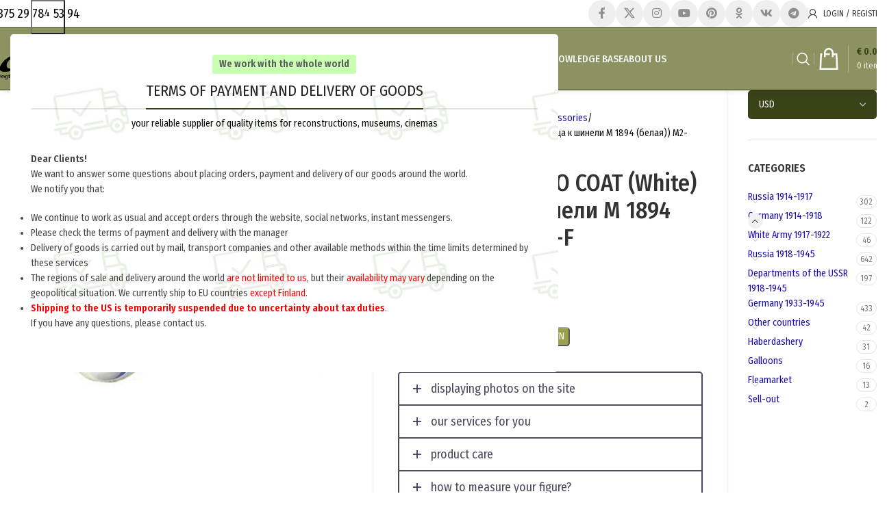

--- FILE ---
content_type: text/html; charset=UTF-8
request_url: https://schusters.ru/en/buy-m1894-button-to-coat-white-pugovica-k-shineli-m-1894-belaja-m2-001-f/
body_size: 48434
content:
<!DOCTYPE html>
<html lang="en-US" prefix="og: https://ogp.me/ns#">
<head>
	<meta charset="UTF-8">
	<link rel="profile" href="https://gmpg.org/xfn/11">
	<link rel="pingback" href="">

	<script>!function(e,c){e[c]=e[c]+(e[c]&&" ")+"quform-js"}(document.documentElement,"className");</script><link rel="alternate" href="https://schusters.ru/kupit-pugovica-k-shineli-m-1894-belaja-m2-001-f/" hreflang="ru" />
<link rel="alternate" href="https://schusters.ru/en/buy-m1894-button-to-coat-white-pugovica-k-shineli-m-1894-belaja-m2-001-f/" hreflang="en" />

<!-- Search Engine Optimization by Rank Math - https://rankmath.com/ -->
<title>M1894 BUTTON TO COAT (White) (Пуговица к шинели М 1894 (белая)) M2-001-F</title>
<meta name="description" content="Button diameter 21 mm."/>
<meta name="robots" content="follow, index, max-snippet:-1, max-video-preview:-1, max-image-preview:large"/>
<link rel="canonical" href="https://schusters.ru/en/buy-m1894-button-to-coat-white-pugovica-k-shineli-m-1894-belaja-m2-001-f/" />
<meta property="og:locale" content="en_US" />
<meta property="og:type" content="product" />
<meta property="og:title" content="M1894 BUTTON TO COAT (White) (Пуговица к шинели М 1894 (белая)) M2-001-F" />
<meta property="og:description" content="Button diameter 21 mm." />
<meta property="og:url" content="https://schusters.ru/en/buy-m1894-button-to-coat-white-pugovica-k-shineli-m-1894-belaja-m2-001-f/" />
<meta property="og:site_name" content="Uniform for reenactors, expositions, museums, cinema" />
<meta property="og:updated_time" content="2025-03-13T12:57:35+00:00" />
<meta property="og:image" content="https://schusters.ru/wp-content/uploads/2019/11/pugovica-k-shineli-m-1894-belaja.jpg" />
<meta property="og:image:secure_url" content="https://schusters.ru/wp-content/uploads/2019/11/pugovica-k-shineli-m-1894-belaja.jpg" />
<meta property="og:image:width" content="600" />
<meta property="og:image:height" content="800" />
<meta property="og:image:alt" content="Производство и продажа Пуговица к шинели М 1894 (белая) M2-001-F с доставкой по всему миру" />
<meta property="og:image:type" content="image/jpeg" />
<meta property="product:price:amount" content="2" />
<meta property="product:price:currency" content="USD" />
<meta property="product:availability" content="instock" />
<meta name="twitter:card" content="summary_large_image" />
<meta name="twitter:title" content="M1894 BUTTON TO COAT (White) (Пуговица к шинели М 1894 (белая)) M2-001-F" />
<meta name="twitter:description" content="Button diameter 21 mm." />
<meta name="twitter:image" content="https://schusters.ru/wp-content/uploads/2019/11/pugovica-k-shineli-m-1894-belaja.jpg" />
<meta name="twitter:label1" content="Price" />
<meta name="twitter:data1" content="$&nbsp;2.0" />
<meta name="twitter:label2" content="Availability" />
<meta name="twitter:data2" content="In stock" />
<script type="application/ld+json" class="rank-math-schema">{"@context":"https://schema.org","@graph":[{"@type":"Place","@id":"https://schusters.ru/#place","geo":{"@type":"GeoCoordinates","latitude":"53.83661110575845","longitude":" 27.629988524903744"},"hasMap":"https://www.google.com/maps/search/?api=1&amp;query=53.83661110575845, 27.629988524903744","address":{"@type":"PostalAddress","streetAddress":"Tashkentskaya, 7","addressLocality":"Minsk","addressRegion":"Minsk Region","postalCode":"220066","addressCountry":"Republic of Belarus"}},{"@type":"Organization","@id":"https://schusters.ru/#organization","name":"Alliance Design LLC","url":"https://schusters.ru","sameAs":["https://www.facebook.com/schusters.ru/"],"address":{"@type":"PostalAddress","streetAddress":"Tashkentskaya, 7","addressLocality":"Minsk","addressRegion":"Minsk Region","postalCode":"220066","addressCountry":"Republic of Belarus"},"logo":{"@type":"ImageObject","@id":"https://schusters.ru/#logo","url":"https://schusters.ru/wp-content/uploads/2020/03/favicon-schusters-ru.png","contentUrl":"https://schusters.ru/wp-content/uploads/2020/03/favicon-schusters-ru.png","caption":"Uniform for reenactors, expositions, museums, cinema","inLanguage":"en-US","width":"600","height":"600"},"contactPoint":[{"@type":"ContactPoint","telephone":"+375-29-784-53-94","contactType":"customer support"}],"location":{"@id":"https://schusters.ru/#place"}},{"@type":"WebSite","@id":"https://schusters.ru/#website","url":"https://schusters.ru","name":"Uniform for reenactors, expositions, museums, cinema","alternateName":"\u0423\u043d\u0438\u0444\u043e\u0440\u043c\u0430 \u0434\u043b\u044f \u0440\u0435\u043a\u043e\u043d\u0441\u0442\u0440\u0443\u043a\u0442\u043e\u0440\u043e\u0432, \u044d\u043a\u0441\u043f\u043e\u0437\u0438\u0446\u0438\u0439, \u043c\u0443\u0437\u0435\u0435\u0432, \u043a\u0438\u043d\u043e","publisher":{"@id":"https://schusters.ru/#organization"},"inLanguage":"en-US"},{"@type":"ImageObject","@id":"https://schusters.ru/wp-content/uploads/2019/11/pugovica-k-shineli-m-1894-belaja.jpg","url":"https://schusters.ru/wp-content/uploads/2019/11/pugovica-k-shineli-m-1894-belaja.jpg","width":"600","height":"800","caption":"\u041f\u0440\u043e\u0438\u0437\u0432\u043e\u0434\u0441\u0442\u0432\u043e \u0438 \u043f\u0440\u043e\u0434\u0430\u0436\u0430 \u041f\u0443\u0433\u043e\u0432\u0438\u0446\u0430 \u043a \u0448\u0438\u043d\u0435\u043b\u0438 \u041c 1894 (\u0431\u0435\u043b\u0430\u044f) M2-001-F \u0441 \u0434\u043e\u0441\u0442\u0430\u0432\u043a\u043e\u0439 \u043f\u043e \u0432\u0441\u0435\u043c\u0443 \u043c\u0438\u0440\u0443","inLanguage":"en-US"},{"@type":"ItemPage","@id":"https://schusters.ru/en/buy-m1894-button-to-coat-white-pugovica-k-shineli-m-1894-belaja-m2-001-f/#webpage","url":"https://schusters.ru/en/buy-m1894-button-to-coat-white-pugovica-k-shineli-m-1894-belaja-m2-001-f/","name":"M1894 BUTTON TO COAT (White) (\u041f\u0443\u0433\u043e\u0432\u0438\u0446\u0430 \u043a \u0448\u0438\u043d\u0435\u043b\u0438 \u041c 1894 (\u0431\u0435\u043b\u0430\u044f)) M2-001-F","datePublished":"2019-10-16T11:29:03+00:00","dateModified":"2025-03-13T12:57:35+00:00","isPartOf":{"@id":"https://schusters.ru/#website"},"primaryImageOfPage":{"@id":"https://schusters.ru/wp-content/uploads/2019/11/pugovica-k-shineli-m-1894-belaja.jpg"},"inLanguage":"en-US"},{"@type":"Product","name":"M1894 BUTTON TO COAT (White) (\u041f\u0443\u0433\u043e\u0432\u0438\u0446\u0430 \u043a \u0448\u0438\u043d\u0435\u043b\u0438 \u041c 1894 (\u0431\u0435\u043b\u0430\u044f)) M2-001-F","description":"M1894 BUTTON TO COAT (White) (\u041f\u0443\u0433\u043e\u0432\u0438\u0446\u0430 \u043a \u0448\u0438\u043d\u0435\u043b\u0438 \u041c 1894 (\u0431\u0435\u043b\u0430\u044f)) M2-001-F 24.01.2026 - $&nbsp;2.0","sku":"M2-001-F","category":"Germany 1914-1918 &gt; Uniform accessories","mainEntityOfPage":{"@id":"https://schusters.ru/en/buy-m1894-button-to-coat-white-pugovica-k-shineli-m-1894-belaja-m2-001-f/#webpage"},"image":[{"@type":"ImageObject","url":"https://schusters.ru/wp-content/uploads/2019/11/pugovica-k-shineli-m-1894-belaja.jpg","height":"800","width":"600"}],"offers":{"@type":"Offer","price":"2.0","priceCurrency":"USD","priceValidUntil":"2027-12-31","availability":"https://schema.org/InStock","itemCondition":"NewCondition","url":"https://schusters.ru/en/buy-m1894-button-to-coat-white-pugovica-k-shineli-m-1894-belaja-m2-001-f/","seller":{"@type":"Organization","@id":"https://schusters.ru/","name":"Uniform for reenactors, expositions, museums, cinema","url":"https://schusters.ru","logo":"https://schusters.ru/wp-content/uploads/2020/03/favicon-schusters-ru.png"}},"@id":"https://schusters.ru/en/buy-m1894-button-to-coat-white-pugovica-k-shineli-m-1894-belaja-m2-001-f/#richSnippet"}]}</script>
<!-- /Rank Math WordPress SEO plugin -->

<link rel='dns-prefetch' href='//fonts.googleapis.com' />
<link rel="alternate" title="oEmbed (JSON)" type="application/json+oembed" href="https://schusters.ru/wp-json/oembed/1.0/embed?url=https%3A%2F%2Fschusters.ru%2Fen%2Fbuy-m1894-button-to-coat-white-pugovica-k-shineli-m-1894-belaja-m2-001-f%2F" />
<link rel="alternate" title="oEmbed (XML)" type="text/xml+oembed" href="https://schusters.ru/wp-json/oembed/1.0/embed?url=https%3A%2F%2Fschusters.ru%2Fen%2Fbuy-m1894-button-to-coat-white-pugovica-k-shineli-m-1894-belaja-m2-001-f%2F&#038;format=xml" />
		<style>
			.lazyload,
			.lazyloading {
				max-width: 100%;
			}
		</style>
		<style id='wp-img-auto-sizes-contain-inline-css' type='text/css'>
img:is([sizes=auto i],[sizes^="auto," i]){contain-intrinsic-size:3000px 1500px}
/*# sourceURL=wp-img-auto-sizes-contain-inline-css */
</style>
<link rel='stylesheet' id='wpmf-bakery-style-css' href='https://schusters.ru/wp-content/plugins/wp-media-folder/assets/css/vc_style.css?ver=6.1.8' type='text/css' media='all' />
<link rel='stylesheet' id='wpmf-bakery-display-gallery-style-css' href='https://schusters.ru/wp-content/plugins/wp-media-folder/assets/css/display-gallery/style-display-gallery.css?ver=6.1.8' type='text/css' media='all' />
<link rel='stylesheet' id='themecomplete-fontawesome-css' href='https://schusters.ru/wp-content/plugins/woocommerce-tm-extra-product-options/assets/css/fontawesome.min.css?ver=5.15.4' type='text/css' media='screen' />
<link rel='stylesheet' id='themecomplete-animate-css' href='https://schusters.ru/wp-content/plugins/woocommerce-tm-extra-product-options/assets/css/animate.min.css?ver=7.4.2' type='text/css' media='all' />
<link rel='stylesheet' id='themecomplete-epo-css' href='https://schusters.ru/wp-content/plugins/woocommerce-tm-extra-product-options/assets/css/tm-epo.min.css?ver=7.4.2' type='text/css' media='all' />
<link rel='stylesheet' id='themecomplete-epo-smallscreen-css' href='https://schusters.ru/wp-content/plugins/woocommerce-tm-extra-product-options/assets/css/tm-epo-smallscreen.min.css?ver=7.4.2' type='text/css' media='only screen and (max-width: 768px)' />
<style id='themecomplete-styles-header-inline-css' type='text/css'>
:root {--tcgaprow: 15px;--tcgapcolumn: 15px;}
/*# sourceURL=themecomplete-styles-header-inline-css */
</style>
<link rel='stylesheet' id='wc-aelia-cs-frontend-css' href='https://schusters.ru/wp-content/plugins/woocommerce-aelia-currencyswitcher/src/design/css/frontend.css?ver=5.2.8.250501' type='text/css' media='all' />
<style id='woocommerce-inline-inline-css' type='text/css'>
.woocommerce form .form-row .required { visibility: visible; }
/*# sourceURL=woocommerce-inline-inline-css */
</style>
<link rel='stylesheet' id='quform-css' href='https://schusters.ru/wp-content/plugins/quform/cache/quform.css?ver=1755774061' type='text/css' media='all' />
<link rel='stylesheet' id='morningtrain_wooadvancedqty_lib_traits-woo-advanced-qty-css' href='https://schusters.ru/wp-content/plugins/woo-advanced-qty/assets/css/woo-advanced-qty.css?ver=3.0.6' type='text/css' media='all' />
<link rel='stylesheet' id='isb-style-css' href='https://schusters.ru/wp-content/plugins/improved-sale-badges/assets/css/styles.css?ver=4.4.2' type='text/css' media='all' />
<link rel='stylesheet' id='js_composer_front-css' href='https://schusters.ru/wp-content/plugins/js_composer/assets/css/js_composer.min.css?ver=8.6.1' type='text/css' media='all' />
<link rel='stylesheet' id='wd-style-base-css' href='https://schusters.ru/wp-content/themes/woodmart/css/parts/base.min.css?ver=8.2.7' type='text/css' media='all' />
<link rel='stylesheet' id='wd-helpers-wpb-elem-css' href='https://schusters.ru/wp-content/themes/woodmart/css/parts/helpers-wpb-elem.min.css?ver=8.2.7' type='text/css' media='all' />
<link rel='stylesheet' id='wd-wpbakery-base-css' href='https://schusters.ru/wp-content/themes/woodmart/css/parts/int-wpb-base.min.css?ver=8.2.7' type='text/css' media='all' />
<link rel='stylesheet' id='wd-wpbakery-base-deprecated-css' href='https://schusters.ru/wp-content/themes/woodmart/css/parts/int-wpb-base-deprecated.min.css?ver=8.2.7' type='text/css' media='all' />
<link rel='stylesheet' id='wd-woocommerce-base-css' href='https://schusters.ru/wp-content/themes/woodmart/css/parts/woocommerce-base.min.css?ver=8.2.7' type='text/css' media='all' />
<link rel='stylesheet' id='wd-mod-star-rating-css' href='https://schusters.ru/wp-content/themes/woodmart/css/parts/mod-star-rating.min.css?ver=8.2.7' type='text/css' media='all' />
<link rel='stylesheet' id='wd-woocommerce-block-notices-css' href='https://schusters.ru/wp-content/themes/woodmart/css/parts/woo-mod-block-notices.min.css?ver=8.2.7' type='text/css' media='all' />
<link rel='stylesheet' id='wd-woo-mod-quantity-css' href='https://schusters.ru/wp-content/themes/woodmart/css/parts/woo-mod-quantity.min.css?ver=8.2.7' type='text/css' media='all' />
<link rel='stylesheet' id='wd-woo-single-prod-el-base-css' href='https://schusters.ru/wp-content/themes/woodmart/css/parts/woo-single-prod-el-base.min.css?ver=8.2.7' type='text/css' media='all' />
<link rel='stylesheet' id='wd-woo-mod-stock-status-css' href='https://schusters.ru/wp-content/themes/woodmart/css/parts/woo-mod-stock-status.min.css?ver=8.2.7' type='text/css' media='all' />
<link rel='stylesheet' id='wd-woo-opt-hide-larger-price-css' href='https://schusters.ru/wp-content/themes/woodmart/css/parts/woo-opt-hide-larger-price.min.css?ver=8.2.7' type='text/css' media='all' />
<link rel='stylesheet' id='wd-woo-mod-shop-attributes-css' href='https://schusters.ru/wp-content/themes/woodmart/css/parts/woo-mod-shop-attributes.min.css?ver=8.2.7' type='text/css' media='all' />
<link rel='stylesheet' id='wd-opt-carousel-disable-css' href='https://schusters.ru/wp-content/themes/woodmart/css/parts/opt-carousel-disable.min.css?ver=8.2.7' type='text/css' media='all' />
<link rel='stylesheet' id='wd-header-base-css' href='https://schusters.ru/wp-content/themes/woodmart/css/parts/header-base.min.css?ver=8.2.7' type='text/css' media='all' />
<link rel='stylesheet' id='wd-mod-tools-css' href='https://schusters.ru/wp-content/themes/woodmart/css/parts/mod-tools.min.css?ver=8.2.7' type='text/css' media='all' />
<link rel='stylesheet' id='wd-header-elements-base-css' href='https://schusters.ru/wp-content/themes/woodmart/css/parts/header-el-base.min.css?ver=8.2.7' type='text/css' media='all' />
<link rel='stylesheet' id='wd-social-icons-css' href='https://schusters.ru/wp-content/themes/woodmart/css/parts/el-social-icons.min.css?ver=8.2.7' type='text/css' media='all' />
<link rel='stylesheet' id='wd-social-icons-styles-css' href='https://schusters.ru/wp-content/themes/woodmart/css/parts/el-social-styles.min.css?ver=8.2.7' type='text/css' media='all' />
<link rel='stylesheet' id='wd-woo-mod-login-form-css' href='https://schusters.ru/wp-content/themes/woodmart/css/parts/woo-mod-login-form.min.css?ver=8.2.7' type='text/css' media='all' />
<link rel='stylesheet' id='wd-header-my-account-css' href='https://schusters.ru/wp-content/themes/woodmart/css/parts/header-el-my-account.min.css?ver=8.2.7' type='text/css' media='all' />
<link rel='stylesheet' id='wd-mod-nav-menu-label-css' href='https://schusters.ru/wp-content/themes/woodmart/css/parts/mod-nav-menu-label.min.css?ver=8.2.7' type='text/css' media='all' />
<link rel='stylesheet' id='wd-header-search-css' href='https://schusters.ru/wp-content/themes/woodmart/css/parts/header-el-search.min.css?ver=8.2.7' type='text/css' media='all' />
<link rel='stylesheet' id='wd-header-cart-design-3-css' href='https://schusters.ru/wp-content/themes/woodmart/css/parts/header-el-cart-design-3.min.css?ver=8.2.7' type='text/css' media='all' />
<link rel='stylesheet' id='wd-header-cart-side-css' href='https://schusters.ru/wp-content/themes/woodmart/css/parts/header-el-cart-side.min.css?ver=8.2.7' type='text/css' media='all' />
<link rel='stylesheet' id='wd-header-cart-css' href='https://schusters.ru/wp-content/themes/woodmart/css/parts/header-el-cart.min.css?ver=8.2.7' type='text/css' media='all' />
<link rel='stylesheet' id='wd-widget-shopping-cart-css' href='https://schusters.ru/wp-content/themes/woodmart/css/parts/woo-widget-shopping-cart.min.css?ver=8.2.7' type='text/css' media='all' />
<link rel='stylesheet' id='wd-widget-product-list-css' href='https://schusters.ru/wp-content/themes/woodmart/css/parts/woo-widget-product-list.min.css?ver=8.2.7' type='text/css' media='all' />
<link rel='stylesheet' id='wd-header-search-form-css' href='https://schusters.ru/wp-content/themes/woodmart/css/parts/header-el-search-form.min.css?ver=8.2.7' type='text/css' media='all' />
<link rel='stylesheet' id='wd-wd-search-form-css' href='https://schusters.ru/wp-content/themes/woodmart/css/parts/wd-search-form.min.css?ver=8.2.7' type='text/css' media='all' />
<link rel='stylesheet' id='wd-wd-search-results-css' href='https://schusters.ru/wp-content/themes/woodmart/css/parts/wd-search-results.min.css?ver=8.2.7' type='text/css' media='all' />
<link rel='stylesheet' id='wd-wd-search-dropdown-css' href='https://schusters.ru/wp-content/themes/woodmart/css/parts/wd-search-dropdown.min.css?ver=8.2.7' type='text/css' media='all' />
<link rel='stylesheet' id='wd-header-mobile-nav-dropdown-css' href='https://schusters.ru/wp-content/themes/woodmart/css/parts/header-el-mobile-nav-dropdown.min.css?ver=8.2.7' type='text/css' media='all' />
<link rel='stylesheet' id='wd-page-title-css' href='https://schusters.ru/wp-content/themes/woodmart/css/parts/page-title.min.css?ver=8.2.7' type='text/css' media='all' />
<link rel='stylesheet' id='wd-woo-single-prod-predefined-css' href='https://schusters.ru/wp-content/themes/woodmart/css/parts/woo-single-prod-predefined.min.css?ver=8.2.7' type='text/css' media='all' />
<link rel='stylesheet' id='wd-woo-single-prod-and-quick-view-predefined-css' href='https://schusters.ru/wp-content/themes/woodmart/css/parts/woo-single-prod-and-quick-view-predefined.min.css?ver=8.2.7' type='text/css' media='all' />
<link rel='stylesheet' id='wd-woo-single-prod-el-tabs-predefined-css' href='https://schusters.ru/wp-content/themes/woodmart/css/parts/woo-single-prod-el-tabs-predefined.min.css?ver=8.2.7' type='text/css' media='all' />
<link rel='stylesheet' id='wd-woo-single-prod-opt-base-css' href='https://schusters.ru/wp-content/themes/woodmart/css/parts/woo-single-prod-opt-base.min.css?ver=8.2.7' type='text/css' media='all' />
<link rel='stylesheet' id='wd-photoswipe-css' href='https://schusters.ru/wp-content/themes/woodmart/css/parts/lib-photoswipe.min.css?ver=8.2.7' type='text/css' media='all' />
<link rel='stylesheet' id='wd-woo-single-prod-el-gallery-css' href='https://schusters.ru/wp-content/themes/woodmart/css/parts/woo-single-prod-el-gallery.min.css?ver=8.2.7' type='text/css' media='all' />
<link rel='stylesheet' id='wd-swiper-css' href='https://schusters.ru/wp-content/themes/woodmart/css/parts/lib-swiper.min.css?ver=8.2.7' type='text/css' media='all' />
<link rel='stylesheet' id='wd-swiper-arrows-css' href='https://schusters.ru/wp-content/themes/woodmart/css/parts/lib-swiper-arrows.min.css?ver=8.2.7' type='text/css' media='all' />
<link rel='stylesheet' id='wd-responsive-text-css' href='https://schusters.ru/wp-content/themes/woodmart/css/parts/el-responsive-text.min.css?ver=8.2.7' type='text/css' media='all' />
<link rel='stylesheet' id='wd-button-css' href='https://schusters.ru/wp-content/themes/woodmart/css/parts/el-button.min.css?ver=8.2.7' type='text/css' media='all' />
<link rel='stylesheet' id='wd-text-block-css' href='https://schusters.ru/wp-content/themes/woodmart/css/parts/el-text-block.min.css?ver=8.2.7' type='text/css' media='all' />
<link rel='stylesheet' id='wd-off-canvas-sidebar-css' href='https://schusters.ru/wp-content/themes/woodmart/css/parts/opt-off-canvas-sidebar.min.css?ver=8.2.7' type='text/css' media='all' />
<link rel='stylesheet' id='wd-widget-product-cat-css' href='https://schusters.ru/wp-content/themes/woodmart/css/parts/woo-widget-product-cat.min.css?ver=8.2.7' type='text/css' media='all' />
<link rel='stylesheet' id='wd-tabs-css' href='https://schusters.ru/wp-content/themes/woodmart/css/parts/el-tabs.min.css?ver=8.2.7' type='text/css' media='all' />
<link rel='stylesheet' id='wd-woo-single-prod-el-tabs-opt-layout-tabs-css' href='https://schusters.ru/wp-content/themes/woodmart/css/parts/woo-single-prod-el-tabs-opt-layout-tabs.min.css?ver=8.2.7' type='text/css' media='all' />
<link rel='stylesheet' id='wd-accordion-css' href='https://schusters.ru/wp-content/themes/woodmart/css/parts/el-accordion.min.css?ver=8.2.7' type='text/css' media='all' />
<link rel='stylesheet' id='wd-accordion-elem-wpb-css' href='https://schusters.ru/wp-content/themes/woodmart/css/parts/el-accordion-wpb-elem.min.css?ver=8.2.7' type='text/css' media='all' />
<link rel='stylesheet' id='wd-woo-single-prod-el-reviews-css' href='https://schusters.ru/wp-content/themes/woodmart/css/parts/woo-single-prod-el-reviews.min.css?ver=8.2.7' type='text/css' media='all' />
<link rel='stylesheet' id='wd-woo-single-prod-el-reviews-style-1-css' href='https://schusters.ru/wp-content/themes/woodmart/css/parts/woo-single-prod-el-reviews-style-1.min.css?ver=8.2.7' type='text/css' media='all' />
<link rel='stylesheet' id='wd-post-types-mod-comments-css' href='https://schusters.ru/wp-content/themes/woodmart/css/parts/post-types-mod-comments.min.css?ver=8.2.7' type='text/css' media='all' />
<link rel='stylesheet' id='wd-product-loop-css' href='https://schusters.ru/wp-content/themes/woodmart/css/parts/woo-product-loop.min.css?ver=8.2.7' type='text/css' media='all' />
<link rel='stylesheet' id='wd-product-loop-icons-css' href='https://schusters.ru/wp-content/themes/woodmart/css/parts/woo-product-loop-icons.min.css?ver=8.2.7' type='text/css' media='all' />
<link rel='stylesheet' id='wd-bordered-product-css' href='https://schusters.ru/wp-content/themes/woodmart/css/parts/woo-opt-bordered-product.min.css?ver=8.2.7' type='text/css' media='all' />
<link rel='stylesheet' id='wd-woo-opt-title-limit-css' href='https://schusters.ru/wp-content/themes/woodmart/css/parts/woo-opt-title-limit.min.css?ver=8.2.7' type='text/css' media='all' />
<link rel='stylesheet' id='wd-swiper-pagin-css' href='https://schusters.ru/wp-content/themes/woodmart/css/parts/lib-swiper-pagin.min.css?ver=8.2.7' type='text/css' media='all' />
<link rel='stylesheet' id='wd-footer-base-css' href='https://schusters.ru/wp-content/themes/woodmart/css/parts/footer-base.min.css?ver=8.2.7' type='text/css' media='all' />
<link rel='stylesheet' id='wd-list-css' href='https://schusters.ru/wp-content/themes/woodmart/css/parts/el-list.min.css?ver=8.2.7' type='text/css' media='all' />
<link rel='stylesheet' id='wd-el-list-css' href='https://schusters.ru/wp-content/themes/woodmart/css/parts/el-list-wpb-elem.min.css?ver=8.2.7' type='text/css' media='all' />
<link rel='stylesheet' id='wd-mfp-popup-css' href='https://schusters.ru/wp-content/themes/woodmart/css/parts/lib-magnific-popup.min.css?ver=8.2.7' type='text/css' media='all' />
<link rel='stylesheet' id='wd-scroll-top-css' href='https://schusters.ru/wp-content/themes/woodmart/css/parts/opt-scrolltotop.min.css?ver=8.2.7' type='text/css' media='all' />
<link rel='stylesheet' id='wd-header-search-fullscreen-css' href='https://schusters.ru/wp-content/themes/woodmart/css/parts/header-el-search-fullscreen-general.min.css?ver=8.2.7' type='text/css' media='all' />
<link rel='stylesheet' id='wd-header-search-fullscreen-1-css' href='https://schusters.ru/wp-content/themes/woodmart/css/parts/header-el-search-fullscreen-1.min.css?ver=8.2.7' type='text/css' media='all' />
<link rel='stylesheet' id='wd-header-my-account-sidebar-css' href='https://schusters.ru/wp-content/themes/woodmart/css/parts/header-el-my-account-sidebar.min.css?ver=8.2.7' type='text/css' media='all' />
<link rel='stylesheet' id='wd-section-title-css' href='https://schusters.ru/wp-content/themes/woodmart/css/parts/el-section-title.min.css?ver=8.2.7' type='text/css' media='all' />
<link rel='stylesheet' id='wd-section-title-style-under-and-over-css' href='https://schusters.ru/wp-content/themes/woodmart/css/parts/el-section-title-style-under-and-over.min.css?ver=8.2.7' type='text/css' media='all' />
<link rel='stylesheet' id='wd-mod-highlighted-text-css' href='https://schusters.ru/wp-content/themes/woodmart/css/parts/mod-highlighted-text.min.css?ver=8.2.7' type='text/css' media='all' />
<link rel='stylesheet' id='wd-el-subtitle-style-css' href='https://schusters.ru/wp-content/themes/woodmart/css/parts/el-subtitle-style.min.css?ver=8.2.7' type='text/css' media='all' />
<link rel='stylesheet' id='wd-mod-sticky-sidebar-opener-css' href='https://schusters.ru/wp-content/themes/woodmart/css/parts/mod-sticky-sidebar-opener.min.css?ver=8.2.7' type='text/css' media='all' />
<link rel='stylesheet' id='wd-bottom-toolbar-css' href='https://schusters.ru/wp-content/themes/woodmart/css/parts/opt-bottom-toolbar.min.css?ver=8.2.7' type='text/css' media='all' />
<link rel='stylesheet' id='xts-style-header_104209-css' href='https://schusters.ru/wp-content/uploads/2025/11/xts-header_104209-1763930557.css?ver=8.2.7' type='text/css' media='all' />
<link rel='stylesheet' id='xts-style-theme_settings_default-css' href='https://schusters.ru/wp-content/uploads/2025/12/xts-theme_settings_default-1766739550.css?ver=8.2.7' type='text/css' media='all' />
<link rel='stylesheet' id='xts-google-fonts-css' href='https://fonts.googleapis.com/css?family=Fira+Sans+Condensed%3A400%2C600%2C500%2C300&#038;ver=8.2.7' type='text/css' media='all' />
<style id='themecomplete-extra-css-inline-css' type='text/css'>
.sroki-izgotovlenija button {
background-color: #F00;
color: #eee;
}
.sroki-izgotovlenija button:hover {
background-color: #eee;
color: #F00;
}
/*# sourceURL=themecomplete-extra-css-inline-css */
</style>
<script type="text/javascript" src="https://schusters.ru/wp-includes/js/jquery/jquery.min.js?ver=3.7.1" id="jquery-core-js"></script>
<script type="text/javascript" src="https://schusters.ru/wp-includes/js/jquery/jquery-migrate.min.js?ver=3.4.1" id="jquery-migrate-js"></script>
<script type="text/javascript" src="https://schusters.ru/wp-content/plugins/woocommerce/assets/js/jquery-blockui/jquery.blockUI.min.js?ver=2.7.0-wc.10.3.7" id="wc-jquery-blockui-js" data-wp-strategy="defer"></script>
<script type="text/javascript" id="wc-add-to-cart-js-extra">
/* <![CDATA[ */
var wc_add_to_cart_params = {"ajax_url":"/wp-admin/admin-ajax.php","wc_ajax_url":"/en/?wc-ajax=%%endpoint%%","i18n_view_cart":"View cart","cart_url":"https://schusters.ru/en/cart/","is_cart":"","cart_redirect_after_add":"no"};
//# sourceURL=wc-add-to-cart-js-extra
/* ]]> */
</script>
<script type="text/javascript" src="https://schusters.ru/wp-content/plugins/woocommerce/assets/js/frontend/add-to-cart.min.js?ver=10.3.7" id="wc-add-to-cart-js" data-wp-strategy="defer"></script>
<script type="text/javascript" src="https://schusters.ru/wp-content/plugins/woocommerce/assets/js/zoom/jquery.zoom.min.js?ver=1.7.21-wc.10.3.7" id="wc-zoom-js" defer="defer" data-wp-strategy="defer"></script>
<script type="text/javascript" id="wc-single-product-js-extra">
/* <![CDATA[ */
var wc_single_product_params = {"i18n_required_rating_text":"Please select a rating","i18n_rating_options":["1 of 5 stars","2 of 5 stars","3 of 5 stars","4 of 5 stars","5 of 5 stars"],"i18n_product_gallery_trigger_text":"View full-screen image gallery","review_rating_required":"yes","flexslider":{"rtl":false,"animation":"slide","smoothHeight":true,"directionNav":false,"controlNav":"thumbnails","slideshow":false,"animationSpeed":500,"animationLoop":false,"allowOneSlide":false},"zoom_enabled":"","zoom_options":[],"photoswipe_enabled":"","photoswipe_options":{"shareEl":false,"closeOnScroll":false,"history":false,"hideAnimationDuration":0,"showAnimationDuration":0},"flexslider_enabled":""};
//# sourceURL=wc-single-product-js-extra
/* ]]> */
</script>
<script type="text/javascript" src="https://schusters.ru/wp-content/plugins/woocommerce/assets/js/frontend/single-product.min.js?ver=10.3.7" id="wc-single-product-js" defer="defer" data-wp-strategy="defer"></script>
<script type="text/javascript" src="https://schusters.ru/wp-content/plugins/woocommerce/assets/js/js-cookie/js.cookie.min.js?ver=2.1.4-wc.10.3.7" id="wc-js-cookie-js" defer="defer" data-wp-strategy="defer"></script>
<script type="text/javascript" id="woocommerce-js-extra">
/* <![CDATA[ */
var woocommerce_params = {"ajax_url":"/wp-admin/admin-ajax.php","wc_ajax_url":"/en/?wc-ajax=%%endpoint%%","i18n_password_show":"Show password","i18n_password_hide":"Hide password"};
//# sourceURL=woocommerce-js-extra
/* ]]> */
</script>
<script type="text/javascript" src="https://schusters.ru/wp-content/plugins/woocommerce/assets/js/frontend/woocommerce.min.js?ver=10.3.7" id="woocommerce-js" defer="defer" data-wp-strategy="defer"></script>
<script type="text/javascript" src="https://schusters.ru/wp-content/plugins/js_composer/assets/js/vendors/woocommerce-add-to-cart.js?ver=8.6.1" id="vc_woocommerce-add-to-cart-js-js"></script>
<script type="text/javascript" src="https://schusters.ru/wp-content/themes/woodmart/js/libs/device.min.js?ver=8.2.7" id="wd-device-library-js"></script>
<script type="text/javascript" src="https://schusters.ru/wp-content/themes/woodmart/js/scripts/global/scrollBar.min.js?ver=8.2.7" id="wd-scrollbar-js"></script>
<script></script><link rel="https://api.w.org/" href="https://schusters.ru/wp-json/" /><link rel="alternate" title="JSON" type="application/json" href="https://schusters.ru/wp-json/wp/v2/product/10770" /><meta name="generator" content="WordPress 6.9" />
<link rel='shortlink' href='https://schusters.ru/?p=10770' />
		<script>
			document.documentElement.className = document.documentElement.className.replace('no-js', 'js');
		</script>
				<style>
			.no-js img.lazyload {
				display: none;
			}

			figure.wp-block-image img.lazyloading {
				min-width: 150px;
			}

			.lazyload,
			.lazyloading {
				--smush-placeholder-width: 100px;
				--smush-placeholder-aspect-ratio: 1/1;
				width: var(--smush-image-width, var(--smush-placeholder-width)) !important;
				aspect-ratio: var(--smush-image-aspect-ratio, var(--smush-placeholder-aspect-ratio)) !important;
			}

						.lazyload {
				opacity: 0;
			}

			.lazyloading {
				border: 0 !important;
				opacity: 1;
				background: rgba(255, 255, 255, 0) url('https://schusters.ru/wp-content/plugins/wp-smush-pro/app/assets/images/smush-lazyloader-3.gif') no-repeat center !important;
				background-size: 16px auto !important;
				min-width: 16px;
			}

					</style>
		<meta name="theme-color" content="rgba(0,209,13,0.71)">					<meta name="viewport" content="width=device-width, initial-scale=1">
										<noscript><style>.woocommerce-product-gallery{ opacity: 1 !important; }</style></noscript>
	<meta name="generator" content="Powered by WPBakery Page Builder - drag and drop page builder for WordPress."/>
<link rel="icon" href="https://schusters.ru/wp-content/uploads/2020/03/cropped-favicon-schusters-ru-32x32.png" sizes="32x32" />
<link rel="icon" href="https://schusters.ru/wp-content/uploads/2020/03/cropped-favicon-schusters-ru-192x192.png" sizes="192x192" />
<link rel="apple-touch-icon" href="https://schusters.ru/wp-content/uploads/2020/03/cropped-favicon-schusters-ru-180x180.png" />
<meta name="msapplication-TileImage" content="https://schusters.ru/wp-content/uploads/2020/03/cropped-favicon-schusters-ru-270x270.png" />
<meta name="generator" content="XforWooCommerce.com - Improved Badges for WooCommerce"/><style>
		
		</style><noscript><style> .wpb_animate_when_almost_visible { opacity: 1; }</style></noscript><script class="tm-hidden" type="text/template" id="tmpl-tc-cart-options-popup">
	<div class='header'>
		<h3>{{{ data.title }}}</h3>
	</div>
	<div id='{{{ data.id }}}' class='float-editbox'>{{{ data.html }}}</div>
	<div class='footer'>
		<div class='inner'>
			<span class='tm-button button button-secondary button-large floatbox-cancel'>{{{ data.close }}}</span>
		</div>
	</div>
</script>
<script class="tm-hidden" type="text/template" id="tmpl-tc-lightbox">
	<div class="tc-lightbox-wrap">
		<span class="tc-lightbox-button tcfa tcfa-search tc-transition tcinit"></span>
	</div>
</script>
<script class="tm-hidden" type="text/template" id="tmpl-tc-lightbox-zoom">
	<span class="tc-lightbox-button-close tcfa tcfa-times"></span>
	{{{ data.img }}}
</script>
<script class="tm-hidden" type="text/template" id="tmpl-tc-final-totals">
	<dl class="tm-extra-product-options-totals tm-custom-price-totals">
		<# if (data.show_unit_price==true){ #>		<dt class="tm-unit-price">{{{ data.unit_price }}}</dt>
		<dd class="tm-unit-price">
		{{{ data.totals_box_before_unit_price }}}<span class="price amount options">{{{ data.formatted_unit_price }}}</span>{{{ data.totals_box_after_unit_price }}}
		</dd>		<# } #>
		<# if (data.show_options_vat==true){ #>		<dt class="tm-vat-options-totals">{{{ data.options_vat_total }}}</dt>
		<dd class="tm-vat-options-totals">
		{{{ data.totals_box_before_vat_options_totals_price }}}<span class="price amount options">{{{ data.formatted_vat_options_total }}}</span>{{{ data.totals_box_after_vat_options_totals_price }}}
		</dd>		<# } #>
		<# if (data.show_options_total==true){ #>		<dt class="tm-options-totals">{{{ data.options_total }}}</dt>
		<dd class="tm-options-totals">
		{{{ data.totals_box_before_options_totals_price }}}<span class="price amount options">{{{ data.formatted_options_total }}}</span>{{{ data.totals_box_after_options_totals_price }}}
		</dd>		<# } #>
		<# if (data.show_fees_total==true){ #>		<dt class="tm-fee-totals">{{{ data.fees_total }}}</dt>
		<dd class="tm-fee-totals">
		{{{ data.totals_box_before_fee_totals_price }}}<span class="price amount fees">{{{ data.formatted_fees_total }}}</span>{{{ data.totals_box_after_fee_totals_price }}}
		</dd>		<# } #>
		<# if (data.show_extra_fee==true){ #>		<dt class="tm-extra-fee">{{{ data.extra_fee }}}</dt>
		<dd class="tm-extra-fee">
		{{{ data.totals_box_before_extra_fee_price }}}<span class="price amount options extra-fee">{{{ data.formatted_extra_fee }}}</span>{{{ data.totals_box_after_extra_fee_price }}}
		</dd>		<# } #>
		<# if (data.show_final_total==true){ #>		<dt class="tm-final-totals">{{{ data.final_total }}}</dt>
		<dd class="tm-final-totals">
		{{{ data.totals_box_before_final_totals_price }}}<span class="price amount final">{{{ data.formatted_final_total }}}</span>{{{ data.totals_box_after_final_totals_price }}}
		</dd>		<# } #>
			</dl>
</script>
<script class="tm-hidden" type="text/template" id="tmpl-tc-plain-price">
	{{{ data.price }}}
</script>
<script class="tm-hidden" type="text/template" id="tmpl-tc-suffix">
	</script>
<script class="tm-hidden" type="text/template" id="tmpl-tc-main-suffix">
	</script>
<script class="tm-hidden" type="text/template" id="tmpl-tc-price">
	&lt;span class=&quot;woocommerce-Price-amount amount&quot;&gt;&lt;bdi&gt;&lt;span class=&quot;woocommerce-Price-currencySymbol&quot;&gt;$&lt;/span&gt;&nbsp;{{{ data.price }}}&lt;/bdi&gt;&lt;/span&gt;</script>
<script class="tm-hidden" type="text/template" id="tmpl-tc-price-m">
	&lt;span class=&quot;woocommerce-Price-amount amount&quot;&gt;&lt;bdi&gt;-&lt;span class=&quot;woocommerce-Price-currencySymbol&quot;&gt;$&lt;/span&gt;&nbsp;{{{ data.price }}}&lt;/bdi&gt;&lt;/span&gt;</script>
<script class="tm-hidden" type="text/template" id="tmpl-tc-sale-price">
	&lt;del aria-hidden=&quot;true&quot;&gt;&lt;span class=&quot;woocommerce-Price-amount amount&quot;&gt;&lt;bdi&gt;&lt;span class=&quot;woocommerce-Price-currencySymbol&quot;&gt;$&lt;/span&gt;&nbsp;{{{ data.price }}}&lt;/bdi&gt;&lt;/span&gt;&lt;/del&gt; &lt;span class=&quot;screen-reader-text&quot;&gt;Original price was: $&nbsp;{{{ data.price }}}.&lt;/span&gt;&lt;ins aria-hidden=&quot;true&quot;&gt;&lt;span class=&quot;woocommerce-Price-amount amount&quot;&gt;&lt;bdi&gt;&lt;span class=&quot;woocommerce-Price-currencySymbol&quot;&gt;$&lt;/span&gt;&nbsp;{{{ data.sale_price }}}&lt;/bdi&gt;&lt;/span&gt;&lt;/ins&gt;&lt;span class=&quot;screen-reader-text&quot;&gt;Current price is: $&nbsp;{{{ data.sale_price }}}.&lt;/span&gt;</script>
<script class="tm-hidden" type="text/template" id="tmpl-tc-sale-price-m10">
	&lt;del aria-hidden=&quot;true&quot;&gt;&lt;span class=&quot;woocommerce-Price-amount amount&quot;&gt;&lt;bdi&gt;-&lt;span class=&quot;woocommerce-Price-currencySymbol&quot;&gt;$&lt;/span&gt;&nbsp;{{{ data.price }}}&lt;/bdi&gt;&lt;/span&gt;&lt;/del&gt; &lt;span class=&quot;screen-reader-text&quot;&gt;Original price was: -$&nbsp;{{{ data.price }}}.&lt;/span&gt;&lt;ins aria-hidden=&quot;true&quot;&gt;&lt;span class=&quot;woocommerce-Price-amount amount&quot;&gt;&lt;bdi&gt;&lt;span class=&quot;woocommerce-Price-currencySymbol&quot;&gt;$&lt;/span&gt;&nbsp;{{{ data.sale_price }}}&lt;/bdi&gt;&lt;/span&gt;&lt;/ins&gt;&lt;span class=&quot;screen-reader-text&quot;&gt;Current price is: $&nbsp;{{{ data.sale_price }}}.&lt;/span&gt;</script>
<script class="tm-hidden" type="text/template" id="tmpl-tc-sale-price-m01">
	&lt;del aria-hidden=&quot;true&quot;&gt;&lt;span class=&quot;woocommerce-Price-amount amount&quot;&gt;&lt;bdi&gt;&lt;span class=&quot;woocommerce-Price-currencySymbol&quot;&gt;$&lt;/span&gt;&nbsp;{{{ data.price }}}&lt;/bdi&gt;&lt;/span&gt;&lt;/del&gt; &lt;span class=&quot;screen-reader-text&quot;&gt;Original price was: $&nbsp;{{{ data.price }}}.&lt;/span&gt;&lt;ins aria-hidden=&quot;true&quot;&gt;&lt;span class=&quot;woocommerce-Price-amount amount&quot;&gt;&lt;bdi&gt;-&lt;span class=&quot;woocommerce-Price-currencySymbol&quot;&gt;$&lt;/span&gt;&nbsp;{{{ data.sale_price }}}&lt;/bdi&gt;&lt;/span&gt;&lt;/ins&gt;&lt;span class=&quot;screen-reader-text&quot;&gt;Current price is: -$&nbsp;{{{ data.sale_price }}}.&lt;/span&gt;</script>
<script class="tm-hidden" type="text/template" id="tmpl-tc-sale-price-m11">
	&lt;del aria-hidden=&quot;true&quot;&gt;&lt;span class=&quot;woocommerce-Price-amount amount&quot;&gt;&lt;bdi&gt;-&lt;span class=&quot;woocommerce-Price-currencySymbol&quot;&gt;$&lt;/span&gt;&nbsp;{{{ data.price }}}&lt;/bdi&gt;&lt;/span&gt;&lt;/del&gt; &lt;span class=&quot;screen-reader-text&quot;&gt;Original price was: -$&nbsp;{{{ data.price }}}.&lt;/span&gt;&lt;ins aria-hidden=&quot;true&quot;&gt;&lt;span class=&quot;woocommerce-Price-amount amount&quot;&gt;&lt;bdi&gt;-&lt;span class=&quot;woocommerce-Price-currencySymbol&quot;&gt;$&lt;/span&gt;&nbsp;{{{ data.sale_price }}}&lt;/bdi&gt;&lt;/span&gt;&lt;/ins&gt;&lt;span class=&quot;screen-reader-text&quot;&gt;Current price is: -$&nbsp;{{{ data.sale_price }}}.&lt;/span&gt;</script>
<script class="tm-hidden" type="text/template" id="tmpl-tc-section-pop-link">
	<div id="tm-section-pop-up" class="floatbox fl-overlay tm-section-pop-up single">
	<div class="tm-extra-product-options flasho tc-wrapper tm-animated appear">
		<div class='header'><h3>{{{ data.title }}}</h3></div>
		<div class="float-editbox" id="tc-floatbox-content"></div>
		<div class='footer'>
			<div class='inner'>
				<span class='tm-button button button-secondary button-large floatbox-cancel'>{{{ data.close }}}</span>
			</div>
		</div>
	</div>
	</div>
</script>
<script class="tm-hidden" type="text/template" id="tmpl-tc-floating-box-nks"><# if (data.values.length) {#>
	{{{ data.html_before }}}
	<div class="tc-row tm-fb-labels">
		<span class="tc-cell tcwidth tcwidth-25 tm-fb-title">{{{ data.option_label }}}</span>
		<span class="tc-cell tcwidth tcwidth-25 tm-fb-value">{{{ data.option_value }}}</span>
		<span class="tc-cell tcwidth tcwidth-25 tm-fb-quantity">{{{ data.option_qty }}}</span>
		<span class="tc-cell tcwidth tcwidth-25 tm-fb-price">{{{ data.option_price }}}</span>
	</div>
	<# for (var i = 0; i < data.values.length; i++) { #>
		<# if (data.values[i].label_show=='' || data.values[i].value_show=='') {#>
	<div class="tc-row tm-fb-data">
			<# if (data.values[i].label_show=='') {#>
		<span class="tc-cell tcwidth tcwidth-25 tm-fb-title">{{{ data.values[i].title }}}</span>
			<# } #>
			<# if (data.values[i].value_show=='') {#>
		<span class="tc-cell tcwidth tcwidth-25 tm-fb-value">{{{ data.values[i].value }}}</span>
			<# } #>
		<span class="tc-cell tcwidth tcwidth-25 tm-fb-quantity">{{{ data.values[i].quantity }}}</span>
		<span class="tc-cell tcwidth tcwidth-25 tm-fb-price">{{{ data.values[i].price }}}</span>
	</div>
		<# } #>
	<# } #>
	{{{ data.html_after }}}
	<# }#>
	{{{ data.totals }}}</script>
<script class="tm-hidden" type="text/template" id="tmpl-tc-floating-box"><# if (data.values.length) {#>
	{{{ data.html_before }}}
	<dl class="tm-fb">
		<# for (var i = 0; i < data.values.length; i++) { #>
			<# if (data.values[i].label_show=='') {#>
		<dt class="tm-fb-title">{{{ data.values[i].title }}}</dt>
			<# } #>
			<# if (data.values[i].value_show=='') {#>
		<dd class="tm-fb-value">{{{ data.values[i].value }}}<# if (data.values[i].quantity > 1) {#><span class="tm-fb-quantity"> &times; {{{ data.values[i].quantity }}}</span><#}#></dd>
			<# } #>
		<# } #>
	</dl>
	{{{ data.html_after }}}
	<# }#>{{{ data.totals }}}</script>
<script class="tm-hidden" type="text/template" id="tmpl-tc-chars-remanining">
	<span class="tc-chars">
		<span class="tc-chars-remanining">{{{ data.maxlength }}}</span>
		<span class="tc-remaining"> {{{ data.characters_remaining }}}</span>
	</span>
</script>
<script class="tm-hidden" type="text/template" id="tmpl-tc-formatted-price">{{{ data.before_price_text }}}<# if (data.customer_price_format_wrap_start) {#>
	{{{ data.customer_price_format_wrap_start }}}
	<# } #>&lt;span class=&quot;woocommerce-Price-amount amount&quot;&gt;&lt;bdi&gt;&lt;span class=&quot;woocommerce-Price-currencySymbol&quot;&gt;$&lt;/span&gt;&nbsp;{{{ data.price }}}&lt;/bdi&gt;&lt;/span&gt;<# if (data.customer_price_format_wrap_end) {#>
	{{{ data.customer_price_format_wrap_end }}}
	<# } #>{{{ data.after_price_text }}}</script>
<script class="tm-hidden" type="text/template" id="tmpl-tc-formatted-sale-price">{{{ data.before_price_text }}}<# if (data.customer_price_format_wrap_start) {#>
	{{{ data.customer_price_format_wrap_start }}}
	<# } #>&lt;del aria-hidden=&quot;true&quot;&gt;&lt;span class=&quot;woocommerce-Price-amount amount&quot;&gt;&lt;bdi&gt;&lt;span class=&quot;woocommerce-Price-currencySymbol&quot;&gt;$&lt;/span&gt;&nbsp;{{{ data.price }}}&lt;/bdi&gt;&lt;/span&gt;&lt;/del&gt; &lt;span class=&quot;screen-reader-text&quot;&gt;Original price was: $&nbsp;{{{ data.price }}}.&lt;/span&gt;&lt;ins aria-hidden=&quot;true&quot;&gt;&lt;span class=&quot;woocommerce-Price-amount amount&quot;&gt;&lt;bdi&gt;&lt;span class=&quot;woocommerce-Price-currencySymbol&quot;&gt;$&lt;/span&gt;&nbsp;{{{ data.sale_price }}}&lt;/bdi&gt;&lt;/span&gt;&lt;/ins&gt;&lt;span class=&quot;screen-reader-text&quot;&gt;Current price is: $&nbsp;{{{ data.sale_price }}}.&lt;/span&gt;<# if (data.customer_price_format_wrap_end) {#>
	{{{ data.customer_price_format_wrap_end }}}
	<# } #>{{{ data.after_price_text }}}</script>
<script class="tm-hidden" type="text/template" id="tmpl-tc-upload-messages">
	<div class="header">
		<h3>{{{ data.title }}}</h3>
	</div>
	<div class="float-editbox" id="tc-floatbox-content">
		<div class="tc-upload-messages">
			<div class="tc-upload-message">{{{ data.message }}}</div>
			<# for (var id in data.files) {
				if (data.files.hasOwnProperty(id)) {#>
					<# for (var i in id) {
						if (data.files[id].hasOwnProperty(i)) {#>
						<div class="tc-upload-files">{{{ data.files[id][i] }}}</div>
						<# }
					}#>
				<# }
			}#>
		</div>
	</div>
	<div class="footer">
		<div class="inner">&nbsp;</div>
	</div>
</script>
<style id='global-styles-inline-css' type='text/css'>
:root{--wp--preset--aspect-ratio--square: 1;--wp--preset--aspect-ratio--4-3: 4/3;--wp--preset--aspect-ratio--3-4: 3/4;--wp--preset--aspect-ratio--3-2: 3/2;--wp--preset--aspect-ratio--2-3: 2/3;--wp--preset--aspect-ratio--16-9: 16/9;--wp--preset--aspect-ratio--9-16: 9/16;--wp--preset--color--black: #000000;--wp--preset--color--cyan-bluish-gray: #abb8c3;--wp--preset--color--white: #ffffff;--wp--preset--color--pale-pink: #f78da7;--wp--preset--color--vivid-red: #cf2e2e;--wp--preset--color--luminous-vivid-orange: #ff6900;--wp--preset--color--luminous-vivid-amber: #fcb900;--wp--preset--color--light-green-cyan: #7bdcb5;--wp--preset--color--vivid-green-cyan: #00d084;--wp--preset--color--pale-cyan-blue: #8ed1fc;--wp--preset--color--vivid-cyan-blue: #0693e3;--wp--preset--color--vivid-purple: #9b51e0;--wp--preset--gradient--vivid-cyan-blue-to-vivid-purple: linear-gradient(135deg,rgb(6,147,227) 0%,rgb(155,81,224) 100%);--wp--preset--gradient--light-green-cyan-to-vivid-green-cyan: linear-gradient(135deg,rgb(122,220,180) 0%,rgb(0,208,130) 100%);--wp--preset--gradient--luminous-vivid-amber-to-luminous-vivid-orange: linear-gradient(135deg,rgb(252,185,0) 0%,rgb(255,105,0) 100%);--wp--preset--gradient--luminous-vivid-orange-to-vivid-red: linear-gradient(135deg,rgb(255,105,0) 0%,rgb(207,46,46) 100%);--wp--preset--gradient--very-light-gray-to-cyan-bluish-gray: linear-gradient(135deg,rgb(238,238,238) 0%,rgb(169,184,195) 100%);--wp--preset--gradient--cool-to-warm-spectrum: linear-gradient(135deg,rgb(74,234,220) 0%,rgb(151,120,209) 20%,rgb(207,42,186) 40%,rgb(238,44,130) 60%,rgb(251,105,98) 80%,rgb(254,248,76) 100%);--wp--preset--gradient--blush-light-purple: linear-gradient(135deg,rgb(255,206,236) 0%,rgb(152,150,240) 100%);--wp--preset--gradient--blush-bordeaux: linear-gradient(135deg,rgb(254,205,165) 0%,rgb(254,45,45) 50%,rgb(107,0,62) 100%);--wp--preset--gradient--luminous-dusk: linear-gradient(135deg,rgb(255,203,112) 0%,rgb(199,81,192) 50%,rgb(65,88,208) 100%);--wp--preset--gradient--pale-ocean: linear-gradient(135deg,rgb(255,245,203) 0%,rgb(182,227,212) 50%,rgb(51,167,181) 100%);--wp--preset--gradient--electric-grass: linear-gradient(135deg,rgb(202,248,128) 0%,rgb(113,206,126) 100%);--wp--preset--gradient--midnight: linear-gradient(135deg,rgb(2,3,129) 0%,rgb(40,116,252) 100%);--wp--preset--font-size--small: 13px;--wp--preset--font-size--medium: 20px;--wp--preset--font-size--large: 36px;--wp--preset--font-size--x-large: 42px;--wp--preset--spacing--20: 0.44rem;--wp--preset--spacing--30: 0.67rem;--wp--preset--spacing--40: 1rem;--wp--preset--spacing--50: 1.5rem;--wp--preset--spacing--60: 2.25rem;--wp--preset--spacing--70: 3.38rem;--wp--preset--spacing--80: 5.06rem;--wp--preset--shadow--natural: 6px 6px 9px rgba(0, 0, 0, 0.2);--wp--preset--shadow--deep: 12px 12px 50px rgba(0, 0, 0, 0.4);--wp--preset--shadow--sharp: 6px 6px 0px rgba(0, 0, 0, 0.2);--wp--preset--shadow--outlined: 6px 6px 0px -3px rgb(255, 255, 255), 6px 6px rgb(0, 0, 0);--wp--preset--shadow--crisp: 6px 6px 0px rgb(0, 0, 0);}:where(body) { margin: 0; }.wp-site-blocks > .alignleft { float: left; margin-right: 2em; }.wp-site-blocks > .alignright { float: right; margin-left: 2em; }.wp-site-blocks > .aligncenter { justify-content: center; margin-left: auto; margin-right: auto; }:where(.is-layout-flex){gap: 0.5em;}:where(.is-layout-grid){gap: 0.5em;}.is-layout-flow > .alignleft{float: left;margin-inline-start: 0;margin-inline-end: 2em;}.is-layout-flow > .alignright{float: right;margin-inline-start: 2em;margin-inline-end: 0;}.is-layout-flow > .aligncenter{margin-left: auto !important;margin-right: auto !important;}.is-layout-constrained > .alignleft{float: left;margin-inline-start: 0;margin-inline-end: 2em;}.is-layout-constrained > .alignright{float: right;margin-inline-start: 2em;margin-inline-end: 0;}.is-layout-constrained > .aligncenter{margin-left: auto !important;margin-right: auto !important;}.is-layout-constrained > :where(:not(.alignleft):not(.alignright):not(.alignfull)){margin-left: auto !important;margin-right: auto !important;}body .is-layout-flex{display: flex;}.is-layout-flex{flex-wrap: wrap;align-items: center;}.is-layout-flex > :is(*, div){margin: 0;}body .is-layout-grid{display: grid;}.is-layout-grid > :is(*, div){margin: 0;}body{padding-top: 0px;padding-right: 0px;padding-bottom: 0px;padding-left: 0px;}a:where(:not(.wp-element-button)){text-decoration: none;}:root :where(.wp-element-button, .wp-block-button__link){background-color: #32373c;border-width: 0;color: #fff;font-family: inherit;font-size: inherit;font-style: inherit;font-weight: inherit;letter-spacing: inherit;line-height: inherit;padding-top: calc(0.667em + 2px);padding-right: calc(1.333em + 2px);padding-bottom: calc(0.667em + 2px);padding-left: calc(1.333em + 2px);text-decoration: none;text-transform: inherit;}.has-black-color{color: var(--wp--preset--color--black) !important;}.has-cyan-bluish-gray-color{color: var(--wp--preset--color--cyan-bluish-gray) !important;}.has-white-color{color: var(--wp--preset--color--white) !important;}.has-pale-pink-color{color: var(--wp--preset--color--pale-pink) !important;}.has-vivid-red-color{color: var(--wp--preset--color--vivid-red) !important;}.has-luminous-vivid-orange-color{color: var(--wp--preset--color--luminous-vivid-orange) !important;}.has-luminous-vivid-amber-color{color: var(--wp--preset--color--luminous-vivid-amber) !important;}.has-light-green-cyan-color{color: var(--wp--preset--color--light-green-cyan) !important;}.has-vivid-green-cyan-color{color: var(--wp--preset--color--vivid-green-cyan) !important;}.has-pale-cyan-blue-color{color: var(--wp--preset--color--pale-cyan-blue) !important;}.has-vivid-cyan-blue-color{color: var(--wp--preset--color--vivid-cyan-blue) !important;}.has-vivid-purple-color{color: var(--wp--preset--color--vivid-purple) !important;}.has-black-background-color{background-color: var(--wp--preset--color--black) !important;}.has-cyan-bluish-gray-background-color{background-color: var(--wp--preset--color--cyan-bluish-gray) !important;}.has-white-background-color{background-color: var(--wp--preset--color--white) !important;}.has-pale-pink-background-color{background-color: var(--wp--preset--color--pale-pink) !important;}.has-vivid-red-background-color{background-color: var(--wp--preset--color--vivid-red) !important;}.has-luminous-vivid-orange-background-color{background-color: var(--wp--preset--color--luminous-vivid-orange) !important;}.has-luminous-vivid-amber-background-color{background-color: var(--wp--preset--color--luminous-vivid-amber) !important;}.has-light-green-cyan-background-color{background-color: var(--wp--preset--color--light-green-cyan) !important;}.has-vivid-green-cyan-background-color{background-color: var(--wp--preset--color--vivid-green-cyan) !important;}.has-pale-cyan-blue-background-color{background-color: var(--wp--preset--color--pale-cyan-blue) !important;}.has-vivid-cyan-blue-background-color{background-color: var(--wp--preset--color--vivid-cyan-blue) !important;}.has-vivid-purple-background-color{background-color: var(--wp--preset--color--vivid-purple) !important;}.has-black-border-color{border-color: var(--wp--preset--color--black) !important;}.has-cyan-bluish-gray-border-color{border-color: var(--wp--preset--color--cyan-bluish-gray) !important;}.has-white-border-color{border-color: var(--wp--preset--color--white) !important;}.has-pale-pink-border-color{border-color: var(--wp--preset--color--pale-pink) !important;}.has-vivid-red-border-color{border-color: var(--wp--preset--color--vivid-red) !important;}.has-luminous-vivid-orange-border-color{border-color: var(--wp--preset--color--luminous-vivid-orange) !important;}.has-luminous-vivid-amber-border-color{border-color: var(--wp--preset--color--luminous-vivid-amber) !important;}.has-light-green-cyan-border-color{border-color: var(--wp--preset--color--light-green-cyan) !important;}.has-vivid-green-cyan-border-color{border-color: var(--wp--preset--color--vivid-green-cyan) !important;}.has-pale-cyan-blue-border-color{border-color: var(--wp--preset--color--pale-cyan-blue) !important;}.has-vivid-cyan-blue-border-color{border-color: var(--wp--preset--color--vivid-cyan-blue) !important;}.has-vivid-purple-border-color{border-color: var(--wp--preset--color--vivid-purple) !important;}.has-vivid-cyan-blue-to-vivid-purple-gradient-background{background: var(--wp--preset--gradient--vivid-cyan-blue-to-vivid-purple) !important;}.has-light-green-cyan-to-vivid-green-cyan-gradient-background{background: var(--wp--preset--gradient--light-green-cyan-to-vivid-green-cyan) !important;}.has-luminous-vivid-amber-to-luminous-vivid-orange-gradient-background{background: var(--wp--preset--gradient--luminous-vivid-amber-to-luminous-vivid-orange) !important;}.has-luminous-vivid-orange-to-vivid-red-gradient-background{background: var(--wp--preset--gradient--luminous-vivid-orange-to-vivid-red) !important;}.has-very-light-gray-to-cyan-bluish-gray-gradient-background{background: var(--wp--preset--gradient--very-light-gray-to-cyan-bluish-gray) !important;}.has-cool-to-warm-spectrum-gradient-background{background: var(--wp--preset--gradient--cool-to-warm-spectrum) !important;}.has-blush-light-purple-gradient-background{background: var(--wp--preset--gradient--blush-light-purple) !important;}.has-blush-bordeaux-gradient-background{background: var(--wp--preset--gradient--blush-bordeaux) !important;}.has-luminous-dusk-gradient-background{background: var(--wp--preset--gradient--luminous-dusk) !important;}.has-pale-ocean-gradient-background{background: var(--wp--preset--gradient--pale-ocean) !important;}.has-electric-grass-gradient-background{background: var(--wp--preset--gradient--electric-grass) !important;}.has-midnight-gradient-background{background: var(--wp--preset--gradient--midnight) !important;}.has-small-font-size{font-size: var(--wp--preset--font-size--small) !important;}.has-medium-font-size{font-size: var(--wp--preset--font-size--medium) !important;}.has-large-font-size{font-size: var(--wp--preset--font-size--large) !important;}.has-x-large-font-size{font-size: var(--wp--preset--font-size--x-large) !important;}
/*# sourceURL=global-styles-inline-css */
</style>
<link rel='stylesheet' id='vc_tta_style-css' href='https://schusters.ru/wp-content/plugins/js_composer/assets/css/js_composer_tta.min.css?ver=8.6.1' type='text/css' media='all' />
<style id='themecomplete-styles-footer-inline-css' type='text/css'>
.woocommerce #content table.cart img.epo-option-image, .woocommerce table.cart img.epo-option-image, .woocommerce-page #content table.cart img.epo-option-image, .woocommerce-page table.cart img.epo-option-image, .woocommerce-mini-cart .cpf-img-on-cart .epo-option-image, .woocommerce-checkout-review-order .cpf-img-on-cart .epo-option-image, .woocommerce-order-details .cpf-img-on-cart .epo-option-image, .epo-option-image, .cpf-img-on-order img, .cpf-img-on-order > * {max-width: calc(70% - var(--tcgapcolumn))  !important;max-height: none !important;}
/*# sourceURL=themecomplete-styles-footer-inline-css */
</style>
<link rel='stylesheet' id='vc_font_awesome_5_shims-css' href='https://schusters.ru/wp-content/plugins/js_composer/assets/lib/vendor/dist/@fortawesome/fontawesome-free/css/v4-shims.min.css?ver=8.6.1' type='text/css' media='all' />
<link rel='stylesheet' id='vc_font_awesome_6-css' href='https://schusters.ru/wp-content/plugins/js_composer/assets/lib/vendor/dist/@fortawesome/fontawesome-free/css/all.min.css?ver=8.6.1' type='text/css' media='all' />
<link rel='stylesheet' id='vc_material-css' href='https://schusters.ru/wp-content/plugins/js_composer/assets/css/lib/vc-material/vc_material.min.css?ver=8.6.1' type='text/css' media='all' />
</head>

<body class="wp-singular product-template-default single single-product postid-10770 wp-theme-woodmart theme-woodmart woocommerce woocommerce-page woocommerce-no-js wrapper-wide  categories-accordion-on woodmart-ajax-shop-on sticky-toolbar-on hide-larger-price tm-responsive wpb-js-composer js-comp-ver-8.6.1 vc_responsive">
			<script type="text/javascript" id="wd-flicker-fix">// Flicker fix.</script>	
	
	<div class="wd-page-wrapper website-wrapper">
									<header class="whb-header whb-header_104209 whb-full-width whb-sticky-shadow whb-scroll-stick whb-sticky-real">
					<div class="whb-main-header">
	
<div class="whb-row whb-top-bar whb-not-sticky-row whb-without-bg whb-border-fullwidth whb-color-dark whb-with-shadow whb-flex-flex-middle">
	<div class="container">
		<div class="whb-flex-row whb-top-bar-inner">
			<div class="whb-column whb-col-left whb-column5 whb-visible-lg">
	
<div class="wd-header-text reset-last-child whb-82ip10hjqckv97rzpkpx"><h4><span style="color: #000000;"><a style="color: #000000;" href="tel:+375 29 784 53 94">+375 29 784 53 94</a></span></h4></div>
</div>
<div class="whb-column whb-col-center whb-column6 whb-visible-lg whb-empty-column">
	</div>
<div class="whb-column whb-col-right whb-column7 whb-visible-lg">
				<div
						class=" wd-social-icons  wd-style-colored-alt social-follow wd-shape-circle  whb-p7hi6m6j0s65e01klixg color-scheme-dark text-center">
				
				
									<a rel="noopener noreferrer nofollow" href="https://www.facebook.com/schusters.ru/" target="_blank" class=" wd-social-icon social-facebook" aria-label="Facebook social link">
						<span class="wd-icon"></span>
											</a>
				
									<a rel="noopener noreferrer nofollow" href="https://twitter.com/SchusterRu" target="_blank" class=" wd-social-icon social-twitter" aria-label="X social link">
						<span class="wd-icon"></span>
											</a>
				
				
				
									<a rel="noopener noreferrer nofollow" href="https://www.instagram.com/schusters.ru/" target="_blank" class=" wd-social-icon social-instagram" aria-label="Instagram social link">
						<span class="wd-icon"></span>
											</a>
				
				
									<a rel="noopener noreferrer nofollow" href="https://www.youtube.com/channel/UCGZLP8RWt9qxsegphRdR7Pg" target="_blank" class=" wd-social-icon social-youtube" aria-label="YouTube social link">
						<span class="wd-icon"></span>
											</a>
				
									<a rel="noopener noreferrer nofollow" href="https://www.pinterest.com/schustersru/" target="_blank" class=" wd-social-icon social-pinterest" aria-label="Pinterest social link">
						<span class="wd-icon"></span>
											</a>
				
				
				
				
				
				
				
				
				
				
									<a rel="noopener noreferrer nofollow" href="http://ok.ru/profile/569582036954" target="_blank" class=" wd-social-icon social-ok" aria-label="Odnoklassniki social link">
						<span class="wd-icon"></span>
											</a>
				
				
									<a rel="noopener noreferrer nofollow" href="https://vk.com/shusterru" target="_blank" class=" wd-social-icon social-vk" aria-label="VK social link">
						<span class="wd-icon"></span>
											</a>
				
				
				
				
				
									<a rel="noopener noreferrer nofollow" href="https://t.me/schusterru" target="_blank" class=" wd-social-icon social-tg" aria-label="Telegram social link">
						<span class="wd-icon"></span>
											</a>
				
				
			</div>

		<div class="wd-header-divider wd-full-height whb-qiq9laijq7g7psbi91g9"></div>
<div class="wd-header-my-account wd-tools-element wd-event-hover wd-with-username wd-design-1 wd-account-style-icon login-side-opener whb-bqgww2pkvccq53la6did">
			<a href="https://schusters.ru/en/my-account/" title="My account">
			
				<span class="wd-tools-icon">
									</span>
				<span class="wd-tools-text">
				Login / Register			</span>

					</a>

			</div>
</div>
<div class="whb-column whb-col-mobile whb-column_mobile1 whb-hidden-lg">
	<div class="site-logo whb-nnrt7wn0g7cluo662o5e wd-switch-logo">
	<a href="https://schusters.ru/en/" class="wd-logo wd-main-logo" rel="home" aria-label="Site logo">
		<img data-src="https://schusters.ru/wp-content/uploads/2020/02/logo_stick.png" alt="Uniforms for reenactors, expositions, museums, cinema" style="--smush-placeholder-width: 600px; --smush-placeholder-aspect-ratio: 600/173;max-width: 100px;" src="[data-uri]" class="lazyload" />	</a>
					<a href="https://schusters.ru/en/" class="wd-logo wd-sticky-logo" rel="home">
			<img data-src="https://schusters.ru/wp-content/uploads/2020/02/logo_stick.png" alt="Uniforms for reenactors, expositions, museums, cinema" style="--smush-placeholder-width: 600px; --smush-placeholder-aspect-ratio: 600/173;max-width: 80px;" src="[data-uri]" class="lazyload" />		</a>
	</div>

<div class="whb-space-element whb-3vzov9qz7x5s99ahy3nk " style="width:30px;"></div>
<div class="wd-header-my-account wd-tools-element wd-event-hover wd-with-username wd-design-1 wd-account-style-icon login-side-opener whb-s4gcy0nxwsfyqtp09b76">
			<a href="https://schusters.ru/en/my-account/" title="My account">
			
				<span class="wd-tools-icon">
									</span>
				<span class="wd-tools-text">
				Login / Register			</span>

					</a>

			</div>
</div>
		</div>
	</div>
</div>

<div class="whb-row whb-general-header whb-sticky-row whb-with-bg whb-border-fullwidth whb-color-light whb-hidden-mobile whb-with-shadow whb-flex-flex-middle">
	<div class="container">
		<div class="whb-flex-row whb-general-header-inner">
			<div class="whb-column whb-col-left whb-column8 whb-visible-lg">
	<div class="site-logo whb-kbhm7nflps6v885r2vcy wd-switch-logo">
	<a href="https://schusters.ru/en/" class="wd-logo wd-main-logo" rel="home" aria-label="Site logo">
		<img data-src="https://schusters.ru/wp-content/uploads/2020/02/logo-schusters-ru.png" alt="Uniforms for reenactors, expositions, museums, cinema" style="--smush-placeholder-width: 600px; --smush-placeholder-aspect-ratio: 600/173;max-width: 250px;" src="[data-uri]" class="lazyload" />	</a>
					<a href="https://schusters.ru/en/" class="wd-logo wd-sticky-logo" rel="home">
			<img data-src="https://schusters.ru/wp-content/uploads/2020/02/logo_stick.png" alt="Uniforms for reenactors, expositions, museums, cinema" style="--smush-placeholder-width: 600px; --smush-placeholder-aspect-ratio: 600/173;max-width: 150px;" src="[data-uri]" class="lazyload" />		</a>
	</div>
</div>
<div class="whb-column whb-col-center whb-column9 whb-visible-lg">
	<div class="wd-header-nav wd-header-main-nav text-center wd-design-1 whb-meotmrjpkz5oiyu1fb9z" role="navigation" aria-label="Main navigation">
	<ul id="menu-mobile-navigation" class="menu wd-nav wd-nav-main wd-style-separated wd-gap-s"><li id="menu-item-12620" class="menu-item menu-item-type-post_type menu-item-object-page menu-item-home menu-item-12620 item-level-0 menu-simple-dropdown wd-event-hover" ><a href="https://schusters.ru/en/" class="woodmart-nav-link"><span class="nav-link-text">Home</span></a></li>
<li id="menu-item-22786" class="menu-item menu-item-type-custom menu-item-object-custom menu-item-has-children menu-item-22786 item-level-0 menu-simple-dropdown wd-event-hover" ><a href="#" class="woodmart-nav-link"><span class="nav-link-text">Company&#8217;s news</span></a><div class="color-scheme-dark wd-design-default wd-dropdown-menu wd-dropdown"><div class="container wd-entry-content">
<ul class="wd-sub-menu color-scheme-dark">
	<li id="menu-item-12625" class="menu-item menu-item-type-post_type menu-item-object-page menu-item-12625 item-level-1 wd-event-hover" ><a href="https://schusters.ru/en/blog/" class="woodmart-nav-link">Blog</a></li>
	<li id="menu-item-22785" class="menu-item menu-item-type-post_type menu-item-object-page menu-item-22785 item-level-1 wd-event-hover" ><a href="https://schusters.ru/en/portfolio/" class="woodmart-nav-link">Portfolio</a></li>
</ul>
</div>
</div>
</li>
<li id="menu-item-22787" class="menu-item menu-item-type-custom menu-item-object-custom menu-item-has-children menu-item-22787 item-level-0 menu-simple-dropdown wd-event-hover" ><a href="#" class="woodmart-nav-link"><span class="nav-link-text">Promotions and discounts</span></a><div class="color-scheme-dark wd-design-default wd-dropdown-menu wd-dropdown"><div class="container wd-entry-content">
<ul class="wd-sub-menu color-scheme-dark">
	<li id="menu-item-22788" class="menu-item menu-item-type-custom menu-item-object-custom menu-item-22788 item-level-1 wd-event-hover" ><a href="https://schusters.ru/en/tekushhii-akczii/" class="woodmart-nav-link">Current Promotions</a></li>
	<li id="menu-item-22789" class="menu-item menu-item-type-custom menu-item-object-custom menu-item-22789 item-level-1 wd-event-hover item-with-label item-label-red" ><a href="https://schusters.ru/en/sell-out/" class="woodmart-nav-link">Sell-out<span class="menu-label menu-label-red">sale</span></a></li>
</ul>
</div>
</div>
</li>
<li id="menu-item-12626" class="menu-item menu-item-type-post_type menu-item-object-page menu-item-has-children current_page_parent menu-item-12626 item-level-0 menu-simple-dropdown wd-event-hover" ><a href="https://schusters.ru/en/shop/" class="woodmart-nav-link"><span class="nav-link-text">Shop</span></a><div class="color-scheme-dark wd-design-default wd-dropdown-menu wd-dropdown"><div class="container wd-entry-content">
<ul class="wd-sub-menu color-scheme-dark">
	<li id="menu-item-35875" class="menu-item menu-item-type-post_type menu-item-object-page menu-item-35875 item-level-1 wd-event-hover item-with-label item-label-red" ><a href="https://schusters.ru/en/novelties-of-catalog/" class="woodmart-nav-link">Novelties of Catalog<span class="menu-label menu-label-red">new goods</span></a></li>
</ul>
</div>
</div>
</li>
<li id="menu-item-22790" class="menu-item menu-item-type-custom menu-item-object-custom menu-item-has-children menu-item-22790 item-level-0 menu-simple-dropdown wd-event-hover" ><a href="#" class="woodmart-nav-link"><span class="nav-link-text">Knowledge Base</span></a><div class="color-scheme-dark wd-design-default wd-dropdown-menu wd-dropdown"><div class="container wd-entry-content">
<ul class="wd-sub-menu color-scheme-dark">
	<li id="menu-item-12623" class="menu-item menu-item-type-post_type menu-item-object-page menu-item-12623 item-level-1 wd-event-hover" ><a href="https://schusters.ru/en/faq-s/" class="woodmart-nav-link">FAQs</a></li>
	<li id="menu-item-48658" class="menu-item menu-item-type-post_type menu-item-object-page menu-item-48658 item-level-1 wd-event-hover item-with-label item-label-green" ><a href="https://schusters.ru/en/how-to-measure-yourself/" class="woodmart-nav-link">How to measure yourself?<span class="menu-label menu-label-green">important</span></a></li>
</ul>
</div>
</div>
</li>
<li id="menu-item-13401" class="menu-item menu-item-type-post_type menu-item-object-page menu-item-13401 item-level-0 menu-simple-dropdown wd-event-hover" ><a href="https://schusters.ru/en/contact-us/" class="woodmart-nav-link"><span class="nav-link-text">About Us</span></a></li>
</ul></div>
</div>
<div class="whb-column whb-col-right whb-column10 whb-visible-lg">
	<div class="wd-header-divider wd-full-height whb-ijcopmw52b8vpjm15y8s"></div>

<div class="whb-space-element whb-vv6d4hxd6fcml3kvewym " style="width:5px;"></div>
<div class="wd-header-search wd-tools-element wd-design-1 wd-style-icon wd-display-full-screen whb-p8vy32hqcxvxk3ue8ca6" title="Search">
	<a href="#" rel="nofollow" aria-label="Search">
		
			<span class="wd-tools-icon">
							</span>

			<span class="wd-tools-text">
				Search			</span>

			</a>

	</div>

<div class="whb-space-element whb-snycqrimwyncypcuwizs " style="width:5px;"></div>
<div class="wd-header-divider wd-full-height whb-of02qwtpf1rnf6eaci31"></div>

<div class="whb-space-element whb-4ac3ml8ry06w5iiymou3 " style="width:5px;"></div>

<div class="wd-header-cart wd-tools-element wd-design-3 cart-widget-opener whb-cnmqs0xr3v0e3s2aoa1i">
	<a href="https://schusters.ru/en/cart/" title="Shopping cart">
		
			<span class="wd-tools-icon wd-icon-alt">
											</span>
			<span class="wd-tools-text">
											<span class="wd-cart-number wd-tools-count">0 <span>items</span></span>
						
										<span class="wd-cart-subtotal"><span class="woocommerce-Price-amount amount"><bdi><span class="woocommerce-Price-currencySymbol">$</span>&nbsp;0.0</bdi></span></span>
					</span>

			</a>
	</div>
</div>
<div class="whb-column whb-mobile-left whb-column_mobile2 whb-hidden-lg whb-empty-column">
	</div>
<div class="whb-column whb-mobile-center whb-column_mobile3 whb-hidden-lg whb-empty-column">
	</div>
<div class="whb-column whb-mobile-right whb-column_mobile4 whb-hidden-lg whb-empty-column">
	</div>
		</div>
	</div>
</div>

<div class="whb-row whb-header-bottom whb-sticky-row whb-with-bg whb-border-fullwidth whb-color-light whb-hidden-desktop whb-with-shadow whb-flex-flex-middle">
	<div class="container">
		<div class="whb-flex-row whb-header-bottom-inner">
			<div class="whb-column whb-col-left whb-column11 whb-visible-lg whb-empty-column">
	</div>
<div class="whb-column whb-col-center whb-column12 whb-visible-lg whb-empty-column">
	</div>
<div class="whb-column whb-col-right whb-column13 whb-visible-lg whb-empty-column">
	</div>
<div class="whb-column whb-col-mobile whb-column_mobile5 whb-hidden-lg">
	<div class="wd-search-form  wd-header-search-form-mobile wd-display-form whb-b0u9oxcseyekwkycqov7">

<form role="search" method="get" class="searchform  wd-style-default woodmart-ajax-search" action="https://schusters.ru/en/"  data-thumbnail="1" data-price="1" data-post_type="product" data-count="20" data-sku="0" data-symbols_count="3" data-include_cat_search="no" autocomplete="off">
	<input type="text" class="s" placeholder="Search for products" value="" name="s" aria-label="Search" title="Search for products" required/>
	<input type="hidden" name="post_type" value="product">

	<span class="wd-clear-search wd-hide"></span>

	
	<button type="submit" class="searchsubmit">
		<span>
			Search		</span>
			</button>
</form>

	<div class="wd-search-results-wrapper">
		<div class="wd-search-results wd-dropdown-results wd-dropdown wd-scroll">
			<div class="wd-scroll-content">
				
				
							</div>
		</div>
	</div>

</div>
<div class="wd-tools-element wd-header-mobile-nav wd-style-icon wd-design-1 whb-ihwwnye9xuklx8vajrd1">
	<a href="#" rel="nofollow" aria-label="Open mobile menu">
		
		<span class="wd-tools-icon">
					</span>

		<span class="wd-tools-text">Menu</span>

			</a>
</div></div>
		</div>
	</div>
</div>
</div>
				</header>
			
								<div class="wd-page-content main-page-wrapper">
		
		
		<main id="main-content" class="wd-content-layout content-layout-wrapper wd-sidebar-hidden-md-sm wd-sidebar-hidden-sm wd-builder-off" role="main">
				

	<div class="wd-content-area site-content">
	
		

	<div class="container">
			</div>

<div id="product-10770" class="single-product-page single-product-content product-design-default tabs-location-standard tabs-type-tabs meta-location-add_to_cart reviews-location-tabs wd-sticky-on product-full-width product-summary-shadow product-sticky-on product-no-bg tm-has-options product type-product post-10770 status-publish first instock product_cat-uniform-accessories-germany-1914-1918 product_tag-germany-ww1 product_tag-uniform-accessories has-post-thumbnail purchasable product-type-simple">

	<div class="container-fluid">

		<div class="woocommerce-notices-wrapper"></div>
		<div class="product-image-summary-wrap wd-grid-g" style="--wd-col-lg:12;--wd-gap-lg:30px;--wd-gap-sm:20px;">
			
			<div class="product-image-summary wd-grid-col"  style=--wd-col-lg:10;--wd-col-md:12;--wd-col-sm:12;">
				<div class="product-image-summary-inner wd-grid-g" style="--wd-col-lg:12;--wd-gap-lg:30px;--wd-gap-sm:20px;">
					<div class="product-images wd-grid-col" style="--wd-col-lg:6;--wd-col-md:6;--wd-col-sm:12;">
						<div class="woocommerce-product-gallery woocommerce-product-gallery--with-images woocommerce-product-gallery--columns-4 images  thumbs-position-bottom images image-action-popup">
	<div class="wd-carousel-container wd-gallery-images">
		<div class="wd-carousel-inner">

		
		<figure class="woocommerce-product-gallery__wrapper wd-carousel wd-grid" data-autoheight="yes" style="--wd-col-lg:1;--wd-col-md:1;--wd-col-sm:1;">
			<div class="wd-carousel-wrap">

				<div class="wd-carousel-item"><figure data-thumb="https://schusters.ru/wp-content/uploads/2019/11/pugovica-k-shineli-m-1894-belaja-150x200.jpg" data-thumb-alt="Производство и продажа Пуговица к шинели М 1894 (белая) M2-001-F с доставкой по всему миру" class="woocommerce-product-gallery__image"><a data-elementor-open-lightbox="no" href="https://schusters.ru/wp-content/uploads/2019/11/pugovica-k-shineli-m-1894-belaja.jpg"><img loading="lazy" width="600" height="800" src="https://schusters.ru/wp-content/uploads/2019/11/pugovica-k-shineli-m-1894-belaja.jpg" class="wp-post-image wp-post-image" alt="Производство и продажа Пуговица к шинели М 1894 (белая) M2-001-F с доставкой по всему миру" title="Заказать Пуговица к шинели М 1894 (белая) M2-001-F с доставкой по всему миру" data-caption="Заказать униформу и снаряжение. Пуговица к шинели М 1894 (белая) M2-001-F с доставкой по всему миру" data-src="https://schusters.ru/wp-content/uploads/2019/11/pugovica-k-shineli-m-1894-belaja.jpg" data-large_image="https://schusters.ru/wp-content/uploads/2019/11/pugovica-k-shineli-m-1894-belaja.jpg" data-large_image_width="600" data-large_image_height="800" decoding="async" srcset="https://schusters.ru/wp-content/uploads/2019/11/pugovica-k-shineli-m-1894-belaja.jpg 600w, https://schusters.ru/wp-content/uploads/2019/11/pugovica-k-shineli-m-1894-belaja-400x533.jpg 400w, https://schusters.ru/wp-content/uploads/2019/11/pugovica-k-shineli-m-1894-belaja-150x200.jpg 150w" sizes="(max-width: 600px) 100vw, 600px" /></a></figure></div>
							</div>
		</figure>

					<div class="wd-nav-arrows wd-pos-sep wd-hover-1 wd-custom-style wd-icon-1">
			<div class="wd-btn-arrow wd-prev wd-disabled">
				<div class="wd-arrow-inner"></div>
			</div>
			<div class="wd-btn-arrow wd-next">
				<div class="wd-arrow-inner"></div>
			</div>
		</div>
		
		
		</div>

			</div>

					<div class="wd-carousel-container wd-gallery-thumb">
			<div class="wd-carousel-inner">
				<div class="wd-carousel wd-grid" style="--wd-col-lg:4;--wd-col-md:4;--wd-col-sm:3;">
					<div class="wd-carousel-wrap">
											</div>
				</div>

						<div class="wd-nav-arrows wd-thumb-nav wd-custom-style wd-pos-sep wd-icon-1">
			<div class="wd-btn-arrow wd-prev wd-disabled">
				<div class="wd-arrow-inner"></div>
			</div>
			<div class="wd-btn-arrow wd-next">
				<div class="wd-arrow-inner"></div>
			</div>
		</div>
					</div>
		</div>
	</div>
					</div>
					<div class="summary entry-summary text-left wd-grid-col" style="--wd-col-lg:6;--wd-col-md:6;--wd-col-sm:12;">
						<div class="summary-inner wd-set-mb reset-last-child">
															<div class="single-breadcrumbs-wrapper wd-grid-f">
																			<nav class="wd-breadcrumbs woocommerce-breadcrumb" aria-label="Breadcrumb">				<a href="https://schusters.ru/en/">
					Home				</a>
			<span class="wd-delimiter"></span>				<a href="https://schusters.ru/en/germany-1914-1918/">
					Germany 1914-1918				</a>
			<span class="wd-delimiter"></span>				<a href="https://schusters.ru/en/germany-1914-1918/uniform-accessories-germany-1914-1918/" class="wd-last-link">
					Uniform accessories				</a>
			<span class="wd-delimiter"></span>				<span class="wd-last">
					M1894 BUTTON TO COAT (White) (Пуговица к шинели М 1894 (белая)) M2-001-F				</span>
			</nav>																										</div>
							
							
<h1 class="product_title entry-title wd-entities-title">
	
	M1894 BUTTON TO COAT (White) (Пуговица к шинели М 1894 (белая)) M2-001-F
	</h1>
<p class="price"><span class="woocommerce-Price-amount amount"><bdi><span class="woocommerce-Price-currencySymbol">$</span>&nbsp;2.0</bdi></span> <small class="woocommerce-price-suffix">per item</small></p>
<div class="woocommerce-product-details__short-description">
	<p>Button diameter 21 mm.</p>
</div>
							<div class="wd-before-add-to-cart wd-entry-content">
											<style data-type="vc_shortcodes-custom-css">#wd-60af6b48bcd08 .woodmart-text-block{font-size:14px;line-height:16px;}#wd-5fc9671eeeb44 .woodmart-text-block{font-size:14px;line-height:16px;}#wd-5fc9672ab2ef0 .woodmart-text-block{font-size:14px;line-height:16px;}</style><div class="wpb-content-wrapper"><div class="vc_row wpb_row vc_row-fluid"><div class="wpb_column vc_column_container vc_col-sm-12 vc_hidden-sm vc_hidden-xs"><div class="vc_column-inner"><div class="wpb_wrapper">
	<div class="wpb_text_column wpb_content_element" >
		<div class="wpb_wrapper">
			<div class="widget_wc_aelia_currencyswitcher_widget currency_selector">
		<!-- Currency Switcher v. 5.2.8.250501 - Currency Selector Widget (buttons) -->
	<form method="post" class="currency_switch_form">
		<button type="submit" name="aelia_cs_currency" value="USD" class="currency_button USD active">USD</button><button type="submit" name="aelia_cs_currency" value="EUR" class="currency_button EUR">EUR</button><button type="submit" name="aelia_cs_currency" value="CNY" class="currency_button CNY">CNY</button><button type="submit" name="aelia_cs_currency" value="RUB" class="currency_button RUB">RUB</button><button type="submit" name="aelia_cs_currency" value="PLN" class="currency_button PLN">PLN</button><button type="submit" name="aelia_cs_currency" value="BYN" class="currency_button BYN">BYN</button>	</form>
</div>


		</div>
	</div>
<div class="vc_tta-container" data-vc-action="collapseAll"><div class="vc_general vc_tta vc_tta-accordion vc_tta-color-mulled-wine vc_tta-style-outline vc_tta-shape-rounded vc_tta-o-shape-group vc_tta-controls-align-default vc_tta-o-all-clickable"><div class="vc_tta-panels-container"><div class="vc_tta-panels"><div class="vc_tta-panel" id="1607032877935-386d4b63-a0e4" data-vc-content=".vc_tta-panel-body"><div class="vc_tta-panel-heading"><h4 class="vc_tta-panel-title vc_tta-controls-icon-position-left"><a href="#1607032877935-386d4b63-a0e4" data-vc-accordion data-vc-container=".vc_tta-container"><span class="vc_tta-title-text">displaying photos on the site</span><i class="vc_tta-controls-icon vc_tta-controls-icon-plus"></i></a></h4></div><div class="vc_tta-panel-body">			<div id="wd-60af6b48bcd08" class="wd-text-block-wrapper wd-wpb wd-rs-60af6b48bcd08 color-scheme-dark text-center ">
				<div class="woodmart-title-container woodmart-text-block reset-last-child font-primary wd-font-weight-400 ">
					
<p style="text-align: justify;"><em>The company guarantees quality replica uniforms and field equipment. Note: The shade and appearance of the finished product may differ slightly from the photo presented on the site. Because the batch of fabric, leather, fur, your screen settings also can be sligth different.</em></p>
				</div>

							</div>
		</div></div><div class="vc_tta-panel" id="1607032877956-679ba023-3ab9" data-vc-content=".vc_tta-panel-body"><div class="vc_tta-panel-heading"><h4 class="vc_tta-panel-title vc_tta-controls-icon-position-left"><a href="#1607032877956-679ba023-3ab9" data-vc-accordion data-vc-container=".vc_tta-container"><span class="vc_tta-title-text">our services for you</span><i class="vc_tta-controls-icon vc_tta-controls-icon-plus"></i></a></h4></div><div class="vc_tta-panel-body">			<div id="wd-5fc9671eeeb44" class="wd-text-block-wrapper wd-wpb wd-rs-5fc9671eeeb44 color-scheme-dark text-center ">
				<div class="woodmart-title-container woodmart-text-block reset-last-child font-primary wd-font-weight-400 ">
					
<p style="text-align: justify;">We sew (install), purchased from us, undercollars, shoulder straps, buttonholes, chevrons, emblems, insignia on the ordered products - for <strong><span style="color: #ff0000;">FREE</span></strong>, at the moment. These actions are performed only if you explicitly specify in the product notes what, where and in what quantity you need to sew-install. <span style="color: #ff0000;"><em><strong>If there are no such instructions, we do not take any actions with additional products</strong></em></span>. Please keep this in mind when placing your order.</p>
				</div>

							</div>
		</div></div><div class="vc_tta-panel" id="1607032942374-a37ccc41-9a22" data-vc-content=".vc_tta-panel-body"><div class="vc_tta-panel-heading"><h4 class="vc_tta-panel-title vc_tta-controls-icon-position-left"><a href="#1607032942374-a37ccc41-9a22" data-vc-accordion data-vc-container=".vc_tta-container"><span class="vc_tta-title-text">product care</span><i class="vc_tta-controls-icon vc_tta-controls-icon-plus"></i></a></h4></div><div class="vc_tta-panel-body">			<div id="wd-5fc9672ab2ef0" class="wd-text-block-wrapper wd-wpb wd-rs-5fc9672ab2ef0 color-scheme-dark text-center ">
				<div class="woodmart-title-container woodmart-text-block reset-last-child font-primary wd-font-weight-400 ">
					
<p style="text-align: justify;"><em>Our products are made of quality materials and in order for these things to please you as long as possible, we ask you to study the article on the care of our products. Following our recommendations, you will preserve their appearance and properties and will be satisfied with them for a long time</em></p>
				</div>

							</div>
		<div id="wd-5fc1131619d73" class=" wd-rs-5fc1131619d73  wd-button-wrapper text-center"><a href="https://schusters.ru/en/product-care-rules" title="Product care rules" target="_blank" class="btn btn-color-primary btn-style-bordered btn-shape-semi-round btn-size-default">Product care</a></div></div></div><div class="vc_tta-panel how-to-measure-your-figure" id="How-to-measure-your-figure-140824" data-vc-content=".vc_tta-panel-body"><div class="vc_tta-panel-heading"><h4 class="vc_tta-panel-title vc_tta-controls-icon-position-left"><a href="#How-to-measure-your-figure-140824" data-vc-accordion data-vc-container=".vc_tta-container"><span class="vc_tta-title-text">how to measure your figure?</span><i class="vc_tta-controls-icon vc_tta-controls-icon-plus"></i></a></h4></div><div class="vc_tta-panel-body">		<div id="wd-66bc92f0a5a2f" class="wd-text-block wd-wpb reset-last-child wd-rs-66bc92f0a5a2f text-left ">
			<p><img class="wp-image-48637 alignleft lazyload" data-src="https://schusters.ru/wp-content/uploads/2024/08/spavka-na-vkladku-izmerit-en.jpg" alt="" width="314" height="223" src="[data-uri]" style="--smush-placeholder-width: 314px; --smush-placeholder-aspect-ratio: 314/223;" />Modern technologies allow you to accurately measure yourself using an application and a camera on your phone, tablet or other device with a camera. We would like to advise you on such an application using artificial intelligence based on machine vision from the company "ABODY.AI ". It is described in more detail on the "How to measure yourself?" tab in each product below the "Add to CART" button or on the <a title="Application for measure" href="https://schusters.ru/en/how-to-measure-yourself/" target="_blank" rel="noopener">How to measure yourself</a> page?</p>
		</div>
		</div></div></div></div></div></div></div></div></div></div><div class="vc_row wpb_row vc_row-fluid"><div class="wpb_column vc_column_container vc_col-sm-12 vc_hidden-lg vc_hidden-md"><div class="vc_column-inner"><div class="wpb_wrapper">
	<div class="wpb_text_column wpb_content_element" >
		<div class="wpb_wrapper">
			<div class="widget_wc_aelia_currencyswitcher_widget currency_selector">
		<!-- Currency Switcher v. 5.2.8.250501 - Currency Selector Widget (dropdown) -->
	<form method="post" class="currency_switch_form">
		<select class="aelia_cs_currencies" name="aelia_cs_currency" aria-label="">
							<option value="USD"  selected='selected'>United States (US) dollar</option>
							<option value="EUR" >Euro</option>
							<option value="CNY" >Chinese yuan</option>
							<option value="RUB" >Russian ruble</option>
							<option value="PLN" >Polish z&#x142;oty</option>
							<option value="BYN" >Belarusian ruble</option>
					</select>
		<noscript><button type="submit" class="button change_currency">Change Currency</button></noscript>	</form>
</div>


		</div>
	</div>
</div></div></div></div></div>									</div>
					
	
	<form class="cart" action="https://schusters.ru/en/buy-m1894-button-to-coat-white-pugovica-k-shineli-m-1894-belaja-m2-001-f/" method="post" enctype='multipart/form-data'>
		<input type="hidden" class="tm-epo-counter" name="tm-epo-counter" value="1"><input type="hidden" data-epo-id="1" class="tc-add-to-cart" name="tcaddtocart" value="10770"><div data-epo-id="1" data-cart-id="main" data-product-id="10770" class="tc-extra-product-options tm-extra-product-options tm-custom-prices tc-clearfix tm-product-id-10770 tm-cart-main" id="tm-extra-product-options">
	<ul id="tm-extra-product-options-fields" class="tm-extra-product-options-fields tc-row tc-container">
	<li id="tc-epo-form-35052-0" class="tm-extra-product-options-field tc-row tc-cell tcwidth tcwidth-100">
	<div data-uniqid="601887b67779a3.72360302"
	data-logic=""
	data-haslogic=""
	class="cpf-section tc-cell tcwidth tcwidth-100 ">
	<div class="tc-section-inner-wrap">
	<div class="tc-row"><div class="tc-section-fields tc-cell tcwidth tcwidth-100"><div class="tc-row"><div data-uniqid="601887b6777a35.08511569"
	data-logic=""
	data-haslogic=""
	data-fblabelshow="hidden"
	data-fbvalueshow="hidden"
			class="tc-container tc-container-enabled cpf-element tc-cell cpf-type-checkbox tcwidth tcwidth-100 fullwidth-div">
	<div class="tc-element-inner-wrap">
	<div class="tc-row">
						<div class="tc-cell tc-element-container tcwidth tcwidth-100">
					<ul data-rules="{&quot;\u0414\u043e\u0431\u0430\u0432\u0438\u0442\u044c \u043f\u0440\u0438\u043c\u0435\u0447\u0430\u043d\u0438\u0435 (Add Product Note)_0&quot;:[&quot;0&quot;]}"
		data-original-rules="{&quot;\u0414\u043e\u0431\u0430\u0432\u0438\u0442\u044c \u043f\u0440\u0438\u043c\u0435\u0447\u0430\u043d\u0438\u0435 (Add Product Note)_0&quot;:[&quot;0&quot;]}"
		data-rulestype="{&quot;\u0414\u043e\u0431\u0430\u0432\u0438\u0442\u044c \u043f\u0440\u0438\u043c\u0435\u0447\u0430\u043d\u0438\u0435 (Add Product Note)_0&quot;:[&quot;&quot;]}"
				data-tm-validation="[]" 
						class="tmcp-ul-wrap tmcp-elements tm-extra-product-options-checkbox fullwidth-ul tm-element-ul-checkbox element_0 tc-list-container">
	<li class="tmcp-field-wrap tm-per-row tc-mode-normal round"><div class="tmcp-field-wrap-inner">
			<div class="tc-col tc-field-label-wrap">
		<label class="tc-col tm-epo-field-label fullwidth" for="tmcp_choice_0_0_16974823518cf7">
		<span class="tc-label-wrap"><span class="tc-input-wrap tc-epo-style-space"><input type="checkbox" id="tmcp_choice_0_0_16974823518cf7" name="tmcp_checkbox_0_0" class="tmcp-field tm-epo-field tmcp-checkbox" data-price="" data-rules="[&quot;0&quot;]" data-original-rules="[&quot;0&quot;]" data-rulestype="[&quot;&quot;]" data-limit="" data-exactlimit="" data-minimumlimit="" data-image="" data-imagec="" data-imagep="" data-imagel="" data-image-variations="[]" tabindex="0" aria-describedby="tmcp_choice_0_0_16974823518cf7_label" aria-checked="false" value="Добавить примечание (Add Product Note)_0"></span><span class="tc-col tc-label tm-label"><span class="tc-label-inner tcwidth tcwidth-100"><span class="tc-label-text" id ="tmcp_choice_0_0_16974823518cf7_label">Добавить примечание (Add Product Note)</span><i data-tm-tooltip-html="Вы можете добавить необходимые примечания к данному товару, которые позволят нам точнее понять Ваши пожелания при изготовлении данного изделия. Учитывайте, что внесение изменений может повлечь существенное увеличение конечной стоимости изделия, которая будет обязательна согласована с Вами нашими менеджерами (You can add the necessary notes to this product, which will allow us to more accurately understand your wishes in the manufacture of this product. Please note that making changes may entail a significant increase in the final cost of the product, which will be necessarily agreed with you by our managers)" class="tm-tooltip tc-tooltip tcfa tcfa-question-circle tc-epo-style-space"></i></span></span></span>		</label>
				</div>
					</div></li>
			</ul>
									</div>
							</div>
	</div>
</div>
		<div data-uniqid="601887b6777a45.65491350"
	data-logic="{&quot;element&quot;:&quot;601887b6777a45.65491350&quot;,&quot;toggle&quot;:&quot;show&quot;,&quot;rules&quot;:[[{&quot;section&quot;:&quot;601887b67779a3.72360302&quot;,&quot;element&quot;:&quot;0&quot;,&quot;operator&quot;:&quot;isnotempty&quot;,&quot;value&quot;:&quot;%D0%94%D0%BE%D0%B1%D0%B0%D0%B2%D0%B8%D1%82%D1%8C%20%D0%BF%D1%80%D0%B8%D0%BC%D0%B5%D1%87%D0%B0%D0%BD%D0%B8%D0%B5%20%28Add%20Product%20Note%29&quot;}]]}"
	data-haslogic="1"
	data-fblabelshow="hidden"
	data-fbvalueshow="hidden"
			class="tc-container tc-container-enabled cpf-element tc-cell cpf-type-textarea tcwidth tcwidth-100 fullwidth-div">
	<div class="tc-element-inner-wrap">
	<div class="tc-row">
		<label class="tc-cell tc-epo-label tm-epo-element-label tcwidth tcwidth-100"><span class="tc-epo-element-label-text">Примечание (Product Note)</span></label>				<div class="tc-cell tc-element-container tcwidth tcwidth-100">
					<ul data-rules="[[&quot;0&quot;]]"
		data-original-rules="[[&quot;0&quot;]]"
		data-rulestype="[[&quot;&quot;]]"
				data-tm-validation="{&quot;minlength&quot;:5,&quot;maxlength&quot;:400}" 
						class="tmcp-ul-wrap tmcp-elements tm-extra-product-options-textarea fullwidth-ul tm-element-ul-textarea element_1">
	<li class="tmcp-field-wrap"><div class="tmcp-field-wrap-inner">
	<label class="tc-col tm-epo-field-label fullwidth" for="tmcp_textarea_2697482351971f">
	<textarea id="tmcp_textarea_2697482351971f" name="tmcp_textarea_1" class="tmcp-field tm-epo-field tmcp-textarea" data-price="" data-rules="[[&quot;0&quot;]]" data-original-rules="[[&quot;0&quot;]]" data-rulestype="[[&quot;&quot;]]" data-freechars="" rows="5" cols="20" placeholder="Добавьте необходимые примечания к товару. Длина поля 400 знаков --- (Add the required product notes. Field length 400 characters)" minlength="5" maxlength="400"></textarea>	</label>
			</div></li>
			</ul>
									</div>
							</div>
	</div>
</div>
		</div></div></div></div></div></li>
</ul></div>
<div class="tc-totals-form tm-product-id-10770 tm-totals-form-main" data-epo-id="1" data-product-id="10770">
	<input type="hidden" value="2" name="cpf_product_price" class="cpf-product-price">
	<input type="hidden" value="" name="dynamic_product_price" class="cpf-dynamic-product-price">
	<input type="hidden" value="" name="override_product_price" class="cpf-override-product-price">
	<input type="hidden" value="" name="tc_form_prefix" class="tc_form_prefix">
		<div id="tm-epo-totals"
		class="tc-epo-totals tm-product-id-10770 tm-epo-totals tm-custom-prices-total tm-cart-main"
		data-epo-id="1"
		data-tm-epo-final-total-box="disable"
		data-tm-epo-show-final-total="hide"
		data-tm-epo-show-options-total="hide"
		data-cart-id="main"
		data-is-sold-individually=""
		data-type="simple"
		data-price="2"
		data-regular-price="2"
		data-is-on-sale=""
		data-product-price-rules="[]"
		data-fields-price-rules="0"
		data-force-quantity="0"
		data-price-override="0"
		data-is-vat-exempt="0"
		data-non-base-location-prices="0"
		data-taxable=""
		data-tax-rate="0"
		data-base-tax-rate="0"
		data-taxes-of-one="0"
		data-base-taxes-of-one="0"
		data-modded-taxes-of-one="0"
		data-tax-display-mode="excl"
		data-prices-include-tax=""
		data-variations="[]"  ></div>
</div>
	
		
<div class="quantity">
	
			<input type="button" value="-" class="minus btn" />
	
	<label class="screen-reader-text" for="quantity_697482351b1a2">M1894 BUTTON TO COAT (White) (Пуговица к шинели М 1894 (белая)) M2-001-F quantity</label>
	<input
		type="number"
				id="quantity_697482351b1a2"
		class="input-text qty text"
		value="1"
		aria-label="Product quantity"
				min="1"
				name="quantity"

					step="1"
			placeholder=""
			inputmode="numeric"
			autocomplete="off"
			>

			<input type="button" value="+" class="plus btn" />
	
	</div>
<span class="qty-suffix-float qty-suffix">item(s)</span>

		<button type="submit" name="add-to-cart" value="10770" class="single_add_to_cart_button button alt">Add to cart</button>

			</form>

	
				
<div class="product_meta">
	
			
		<span class="sku_wrapper">
			<span class="meta-label">
				SKU:			</span>
			<span class="sku">
				M2-001-F			</span>
		</span>
	
			<span class="posted_in"><span class="meta-label">Category:</span> <a href="https://schusters.ru/en/germany-1914-1918/uniform-accessories-germany-1914-1918/" rel="tag">Uniform accessories</a></span>	
			<span class="tagged_as"><span class="meta-label">Tags:</span> <a href="https://schusters.ru/en/product-tag/germany-ww1/" rel="tag">Germany WW1</a><span class="meta-sep">,</span> <a href="https://schusters.ru/en/product-tag/uniform-accessories/" rel="tag">Uniform Accessories</a></span>	
	
	</div>
			<div
						class=" wd-social-icons  wd-style-default wd-size-small social-share wd-shape-circle product-share wd-layout-inline text-left">
				
									<span class="wd-label share-title">Share:</span>
				
									<a rel="noopener noreferrer nofollow" href="https://www.facebook.com/sharer/sharer.php?u=https://schusters.ru/en/buy-m1894-button-to-coat-white-pugovica-k-shineli-m-1894-belaja-m2-001-f/" target="_blank" class=" wd-social-icon social-facebook" aria-label="Facebook social link">
						<span class="wd-icon"></span>
											</a>
				
									<a rel="noopener noreferrer nofollow" href="https://x.com/share?url=https://schusters.ru/en/buy-m1894-button-to-coat-white-pugovica-k-shineli-m-1894-belaja-m2-001-f/" target="_blank" class=" wd-social-icon social-twitter" aria-label="X social link">
						<span class="wd-icon"></span>
											</a>
				
				
									<a rel="noopener noreferrer nofollow" href="mailto:?subject=Check%20this%20https://schusters.ru/en/buy-m1894-button-to-coat-white-pugovica-k-shineli-m-1894-belaja-m2-001-f/" target="_blank" class=" wd-social-icon social-email" aria-label="Email social link">
						<span class="wd-icon"></span>
											</a>
				
				
				
				
									<a rel="noopener noreferrer nofollow" href="https://pinterest.com/pin/create/button/?url=https://schusters.ru/en/buy-m1894-button-to-coat-white-pugovica-k-shineli-m-1894-belaja-m2-001-f/&media=https://schusters.ru/wp-content/uploads/2019/11/pugovica-k-shineli-m-1894-belaja.jpg&description=M1894+BUTTON+TO+COAT+%28White%29+%28%D0%9F%D1%83%D0%B3%D0%BE%D0%B2%D0%B8%D1%86%D0%B0+%D0%BA+%D1%88%D0%B8%D0%BD%D0%B5%D0%BB%D0%B8+%D0%9C+1894+%28%D0%B1%D0%B5%D0%BB%D0%B0%D1%8F%29%29+M2-001-F" target="_blank" class=" wd-social-icon social-pinterest" aria-label="Pinterest social link">
						<span class="wd-icon"></span>
											</a>
				
				
									<a rel="noopener noreferrer nofollow" href="https://www.linkedin.com/shareArticle?mini=true&url=https://schusters.ru/en/buy-m1894-button-to-coat-white-pugovica-k-shineli-m-1894-belaja-m2-001-f/" target="_blank" class=" wd-social-icon social-linkedin" aria-label="Linkedin social link">
						<span class="wd-icon"></span>
											</a>
				
				
				
				
				
				
				
				
									<a rel="noopener noreferrer nofollow" href="https://connect.ok.ru/offer?url=https://schusters.ru/en/buy-m1894-button-to-coat-white-pugovica-k-shineli-m-1894-belaja-m2-001-f/" target="_blank" class=" wd-social-icon social-ok" aria-label="Odnoklassniki social link">
						<span class="wd-icon"></span>
											</a>
				
									<a rel="noopener noreferrer nofollow" href="https://api.whatsapp.com/send?text=https%3A%2F%2Fschusters.ru%2Fen%2Fbuy-m1894-button-to-coat-white-pugovica-k-shineli-m-1894-belaja-m2-001-f%2F" target="_blank" class="wd-hide-md  wd-social-icon social-whatsapp" aria-label="WhatsApp social link">
						<span class="wd-icon"></span>
											</a>

					<a rel="noopener noreferrer nofollow" href="whatsapp://send?text=https%3A%2F%2Fschusters.ru%2Fen%2Fbuy-m1894-button-to-coat-white-pugovica-k-shineli-m-1894-belaja-m2-001-f%2F" target="_blank" class="wd-hide-lg  wd-social-icon social-whatsapp" aria-label="WhatsApp social link">
						<span class="wd-icon"></span>
											</a>
				
									<a rel="noopener noreferrer nofollow" href="https://vk.com/share.php?url=https://schusters.ru/en/buy-m1894-button-to-coat-white-pugovica-k-shineli-m-1894-belaja-m2-001-f/&image=https://schusters.ru/wp-content/uploads/2019/11/pugovica-k-shineli-m-1894-belaja.jpg&title=M1894 BUTTON TO COAT (White) (Пуговица к шинели М 1894 (белая)) M2-001-F" target="_blank" class=" wd-social-icon social-vk" aria-label="VK social link">
						<span class="wd-icon"></span>
											</a>
				
				
				
				
				
									<a rel="noopener noreferrer nofollow" href="https://telegram.me/share/url?url=https://schusters.ru/en/buy-m1894-button-to-coat-white-pugovica-k-shineli-m-1894-belaja-m2-001-f/" target="_blank" class=" wd-social-icon social-tg" aria-label="Telegram social link">
						<span class="wd-icon"></span>
											</a>
				
									<a rel="noopener noreferrer nofollow" href="viber://forward?text=https://schusters.ru/en/buy-m1894-button-to-coat-white-pugovica-k-shineli-m-1894-belaja-m2-001-f/" target="_blank" class=" wd-social-icon social-viber" aria-label="Viber social link">
						<span class="wd-icon"></span>
											</a>
				
			</div>

								</div>
					</div>
				</div>
			</div>

				
<aside class="wd-sidebar sidebar-container wd-grid-col sidebar-right" style="--wd-col-lg:2;--wd-col-md:12;--wd-col-sm:12;">
			<div class="wd-heading">
			<div class="close-side-widget wd-action-btn wd-style-text wd-cross-icon">
				<a href="#" rel="nofollow noopener">Close</a>
			</div>
		</div>
		<div class="widget-area">
				<div id="wc_aelia_currencyswitcher_widget-3" class="wd-widget widget sidebar-widget widget_wc_aelia_currencyswitcher_widget"><div class="widget_wc_aelia_currencyswitcher_widget currency_selector">
		<!-- Currency Switcher v. 5.2.8.250501 - Currency Selector Widget (dropdown) -->
	<form method="post" class="currency_switch_form">
		<select class="aelia_cs_currencies" name="aelia_cs_currency" aria-label="">
							<option value="USD"  selected='selected'>USD</option>
							<option value="EUR" >EUR</option>
							<option value="CNY" >CNY</option>
							<option value="RUB" >RUB</option>
							<option value="PLN" >PLN</option>
							<option value="BYN" >BYN</option>
					</select>
		<noscript><button type="submit" class="button change_currency">Change Currency</button></noscript>	</form>
</div>
</div><div id="woocommerce_product_categories-7" class="wd-widget widget sidebar-widget woocommerce widget_product_categories"><h5 class="widget-title">Categories</h5><ul class="product-categories"><li class="cat-item cat-item-468 cat-parent wd-active-parent"><a href="https://schusters.ru/en/russia-1914-1917/">Russia 1914-1917</a> <span class="count">302</span><ul class='children'>
<li class="cat-item cat-item-8653"><a href="https://schusters.ru/en/russia-1914-1917/women-uniform/">Women Uniform</a> <span class="count">16</span></li>
<li class="cat-item cat-item-540"><a href="https://schusters.ru/en/russia-1914-1917/headgear-russia-1914-1917/">Headgear</a> <span class="count">57</span></li>
<li class="cat-item cat-item-528"><a href="https://schusters.ru/en/russia-1914-1917/uniforms-russia-1914-1917/">Uniforms</a> <span class="count">95</span></li>
<li class="cat-item cat-item-562"><a href="https://schusters.ru/en/russia-1914-1917/insignia-russia-1914-1917/">Insignia</a> <span class="count">57</span></li>
<li class="cat-item cat-item-538"><a href="https://schusters.ru/en/russia-1914-1917/equipment-russia-1914-1917/">Equipment</a> <span class="count">71</span></li>
<li class="cat-item cat-item-472"><a href="https://schusters.ru/en/russia-1914-1917/boots-footwear-russia-1914-1917/">Footwear | boots</a> <span class="count">2</span></li>
<li class="cat-item cat-item-556"><a href="https://schusters.ru/en/russia-1914-1917/uniform-accessories-russia-1914-1917/">Uniform accessories</a> <span class="count">12</span></li>
<li class="cat-item cat-item-560"><a href="https://schusters.ru/en/russia-1914-1917/different-items-russia-1914-1917/">Different items</a> <span class="count">4</span></li>
</ul>
</li>
<li class="cat-item cat-item-530 cat-parent wd-active-parent current-cat-parent wd-current-active-parent"><a href="https://schusters.ru/en/germany-1914-1918/">Germany 1914-1918</a> <span class="count">122</span><ul class='children'>
<li class="cat-item cat-item-542"><a href="https://schusters.ru/en/germany-1914-1918/headgear-germany-1914-1918/">Headgear</a> <span class="count">6</span></li>
<li class="cat-item cat-item-588"><a href="https://schusters.ru/en/germany-1914-1918/uniforms-germany-1914-1918/">Uniforms</a> <span class="count">35</span></li>
<li class="cat-item cat-item-590 cat-parent wd-active-parent"><a href="https://schusters.ru/en/germany-1914-1918/insignia-germany-1914-1918/">Insignia</a> <span class="count">12</span>	<ul class='children'>
<li class="cat-item cat-item-598"><a href="https://schusters.ru/en/germany-1914-1918/insignia-germany-1914-1918/collar-tabs-insignia-germany-1914-1918/">COLLAR TABS</a> <span class="count">4</span></li>
<li class="cat-item cat-item-592"><a href="https://schusters.ru/en/germany-1914-1918/insignia-germany-1914-1918/shoulder-straps-insignia-germany-1914-1918/">SHOULDER STRAPS</a> <span class="count">8</span></li>
	</ul>
</li>
<li class="cat-item cat-item-544"><a href="https://schusters.ru/en/germany-1914-1918/equipment-germany-1914-1918/">Equipment</a> <span class="count">38</span></li>
<li class="cat-item cat-item-572"><a href="https://schusters.ru/en/germany-1914-1918/boots-footwear-germany-1914-1918/">Footwear | Boots</a> <span class="count">2</span></li>
<li class="cat-item cat-item-586 current-cat wd-active"><a href="https://schusters.ru/en/germany-1914-1918/uniform-accessories-germany-1914-1918/">Uniform accessories</a> <span class="count">14</span></li>
<li class="cat-item cat-item-532"><a href="https://schusters.ru/en/germany-1914-1918/different-items-germany-1914-1918/">Different items</a> <span class="count">15</span></li>
</ul>
</li>
<li class="cat-item cat-item-460 cat-parent wd-active-parent"><a href="https://schusters.ru/en/white-army-1917-1922/">White Army 1917-1922</a> <span class="count">46</span><ul class='children'>
<li class="cat-item cat-item-546"><a href="https://schusters.ru/en/white-army-1917-1922/headgear-white-army-1917-1922/">Headgear</a> <span class="count">13</span></li>
<li class="cat-item cat-item-548"><a href="https://schusters.ru/en/white-army-1917-1922/uniforms-white-army-1917-1922/">Uniforms</a> <span class="count">8</span></li>
<li class="cat-item cat-item-462"><a href="https://schusters.ru/en/white-army-1917-1922/insignia-white-army-1917-1922/">Insignia</a> <span class="count">25</span></li>
</ul>
</li>
<li class="cat-item cat-item-492 cat-parent wd-active-parent"><a href="https://schusters.ru/en/russia-1918-1945/">Russia 1918-1945</a> <span class="count">642</span><ul class='children'>
<li class="cat-item cat-item-604"><a href="https://schusters.ru/en/russia-1918-1945/headgear-russia-1918-1945/">Headgear</a> <span class="count">78</span></li>
<li class="cat-item cat-item-578"><a href="https://schusters.ru/en/russia-1918-1945/uniform-russia-1918-1945/">Uniform</a> <span class="count">136</span></li>
<li class="cat-item cat-item-566"><a href="https://schusters.ru/en/russia-1918-1945/boots-footwear-russia-1918-1945/">footwear | boots</a> <span class="count">8</span></li>
<li class="cat-item cat-item-606 cat-parent wd-active-parent"><a href="https://schusters.ru/en/russia-1918-1945/insignia-russia-1918-1945/">Insignia</a> <span class="count">245</span>	<ul class='children'>
<li class="cat-item cat-item-616"><a href="https://schusters.ru/en/russia-1918-1945/insignia-russia-1918-1945/emblems-on-collar-tabs-and-shoulder-straps/">Emblems on collar tabs and shoulder straps</a> <span class="count">28</span></li>
<li class="cat-item cat-item-620"><a href="https://schusters.ru/en/russia-1918-1945/insignia-russia-1918-1945/collar-tabs-insignia-russia-1918-1945/">COLLAR TABS</a> <span class="count">102</span></li>
<li class="cat-item cat-item-624"><a href="https://schusters.ru/en/russia-1918-1945/insignia-russia-1918-1945/shoulder-straps-insignia-russia-1918-1945/">SHOULDER STRAPS</a> <span class="count">68</span></li>
<li class="cat-item cat-item-608"><a href="https://schusters.ru/en/russia-1918-1945/insignia-russia-1918-1945/rank-sleeve-chevrons-rkka/">RANK &amp; SLEEVE CHEVRONS RKKA</a> <span class="count">47</span></li>
	</ul>
</li>
<li class="cat-item cat-item-494"><a href="https://schusters.ru/en/russia-1918-1945/equipment-russia-1918-1945/">Equipment</a> <span class="count">137</span></li>
<li class="cat-item cat-item-614"><a href="https://schusters.ru/en/russia-1918-1945/uniform-accessories-russia-1918-1945/">Uniform accessories</a> <span class="count">31</span></li>
<li class="cat-item cat-item-568"><a href="https://schusters.ru/en/russia-1918-1945/different-items-russia-1918-1945/">Different items</a> <span class="count">25</span></li>
</ul>
</li>
<li class="cat-item cat-item-550 cat-parent wd-active-parent"><a href="https://schusters.ru/en/departments-of-the-ussr-1918-1945/">Departments of the USSR 1918-1945</a> <span class="count">197</span><ul class='children'>
<li class="cat-item cat-item-552"><a href="https://schusters.ru/en/departments-of-the-ussr-1918-1945/headgear-departments-of-the-ussr-1918-1945/">Headgear</a> <span class="count">18</span></li>
<li class="cat-item cat-item-622"><a href="https://schusters.ru/en/departments-of-the-ussr-1918-1945/uniforms-departments-of-the-ussr-1918-1945/">Uniforms</a> <span class="count">28</span></li>
<li class="cat-item cat-item-626 cat-parent wd-active-parent"><a href="https://schusters.ru/en/departments-of-the-ussr-1918-1945/insignia-departments-of-the-ussr-1918-1945/">Insignia</a> <span class="count">139</span>	<ul class='children'>
<li class="cat-item cat-item-636"><a href="https://schusters.ru/en/departments-of-the-ussr-1918-1945/insignia-departments-of-the-ussr-1918-1945/emblems-on-collar-tabs-and-shoulder-straps-insignia-departments-of-the-ussr-1918-1945/">Emblems on collar tabs and shoulder straps</a> <span class="count">16</span></li>
<li class="cat-item cat-item-628"><a href="https://schusters.ru/en/departments-of-the-ussr-1918-1945/insignia-departments-of-the-ussr-1918-1945/collar-tabs-insignia-departments-of-the-ussr-1918-1945/">Collar tabs</a> <span class="count">40</span></li>
<li class="cat-item cat-item-634"><a href="https://schusters.ru/en/departments-of-the-ussr-1918-1945/insignia-departments-of-the-ussr-1918-1945/rank-sleeve-chevrons/">RANK &amp; SLEEVE CHEVRONS</a> <span class="count">7</span></li>
<li class="cat-item cat-item-638"><a href="https://schusters.ru/en/departments-of-the-ussr-1918-1945/insignia-departments-of-the-ussr-1918-1945/shoulder-straps-insignia-departments-of-the-ussr-1918-1945/">Shoulder straps</a> <span class="count">76</span></li>
	</ul>
</li>
<li class="cat-item cat-item-612"><a href="https://schusters.ru/en/departments-of-the-ussr-1918-1945/uniform-accessories-departments-of-the-ussr-1918-1945/">Uniform accessories</a> <span class="count">14</span></li>
</ul>
</li>
<li class="cat-item cat-item-484 cat-parent wd-active-parent"><a href="https://schusters.ru/en/germany-1933-1945/">Germany 1933-1945</a> <span class="count">433</span><ul class='children'>
<li class="cat-item cat-item-9620"><a href="https://schusters.ru/en/germany-1933-1945/women-uniform-germany-1933-1945/">Women uniform</a> <span class="count">16</span></li>
<li class="cat-item cat-item-640"><a href="https://schusters.ru/en/germany-1933-1945/headgear-germany-1933-1945/">Headgear</a> <span class="count">65</span></li>
<li class="cat-item cat-item-486"><a href="https://schusters.ru/en/germany-1933-1945/uniforms-germany-1933-1945/">Uniforms</a> <span class="count">117</span></li>
<li class="cat-item cat-item-642 cat-parent wd-active-parent"><a href="https://schusters.ru/en/germany-1933-1945/insignia-germany-1933-1945/">Insignia</a> <span class="count">130</span>	<ul class='children'>
<li class="cat-item cat-item-644"><a href="https://schusters.ru/en/germany-1933-1945/insignia-germany-1933-1945/shoulder-straps-insignia-germany-1933-1945/">Shoulder straps</a> <span class="count">53</span></li>
<li class="cat-item cat-item-646"><a href="https://schusters.ru/en/germany-1933-1945/insignia-germany-1933-1945/collar-tabs-insignia-germany-1933-1945/">Collar tabs</a> <span class="count">25</span></li>
<li class="cat-item cat-item-648"><a href="https://schusters.ru/en/germany-1933-1945/insignia-germany-1933-1945/rank-sleeve-chevrons-germany/">RANK &amp; SLEEVE CHEVRONS GERMANY</a> <span class="count">52</span></li>
	</ul>
</li>
<li class="cat-item cat-item-516"><a href="https://schusters.ru/en/germany-1933-1945/equipment-germany-1933-1945/">Equipment</a> <span class="count">96</span></li>
<li class="cat-item cat-item-576"><a href="https://schusters.ru/en/germany-1933-1945/boots-footwear-germany-1933-1945/">footwear | boots</a> <span class="count">8</span></li>
<li class="cat-item cat-item-602"><a href="https://schusters.ru/en/germany-1933-1945/uniform-accessories-germany-1933-1945/">Uniform accessories</a> <span class="count">12</span></li>
<li class="cat-item cat-item-596"><a href="https://schusters.ru/en/germany-1933-1945/different-items-germany-1933-1945/">Different items</a> <span class="count">6</span></li>
</ul>
</li>
<li class="cat-item cat-item-500 cat-parent wd-active-parent"><a href="https://schusters.ru/en/other-countries/">Other countries</a> <span class="count">42</span><ul class='children'>
<li class="cat-item cat-item-630"><a href="https://schusters.ru/en/other-countries/afghanistan/">Afghanistan</a> <span class="count">5</span></li>
<li class="cat-item cat-item-650"><a href="https://schusters.ru/en/other-countries/italy/">Italy</a> <span class="count">6</span></li>
<li class="cat-item cat-item-502"><a href="https://schusters.ru/en/other-countries/poland/">Poland</a> <span class="count">22</span></li>
<li class="cat-item cat-item-654"><a href="https://schusters.ru/en/other-countries/usa/">USA</a> <span class="count">3</span></li>
<li class="cat-item cat-item-520"><a href="https://schusters.ru/en/other-countries/lithuania/">Lithuania</a> <span class="count">6</span></li>
</ul>
</li>
<li class="cat-item cat-item-480"><a href="https://schusters.ru/en/haberdashery/">Haberdashery</a> <span class="count">31</span></li>
<li class="cat-item cat-item-582"><a href="https://schusters.ru/en/galloons/">Galloons</a> <span class="count">16</span></li>
<li class="cat-item cat-item-508 cat-parent wd-active-parent"><a href="https://schusters.ru/en/fleamarket/">Fleamarket</a> <span class="count">13</span><ul class='children'>
<li class="cat-item cat-item-510"><a href="https://schusters.ru/en/fleamarket/headgear-fleamarket/">Headgear</a> <span class="count">1</span></li>
<li class="cat-item cat-item-518"><a href="https://schusters.ru/en/fleamarket/uniforms-fleamarket/">Uniforms</a> <span class="count">1</span></li>
<li class="cat-item cat-item-660"><a href="https://schusters.ru/en/fleamarket/insignia-fleamarket/">Insignia</a> <span class="count">4</span></li>
<li class="cat-item cat-item-658"><a href="https://schusters.ru/en/fleamarket/equipment-fleamarket/">Equipment</a> <span class="count">6</span></li>
<li class="cat-item cat-item-662"><a href="https://schusters.ru/en/fleamarket/hobby-fleamarket/">Hobby</a> <span class="count">1</span></li>
</ul>
</li>
<li class="cat-item cat-item-5341"><a href="https://schusters.ru/en/sell-out/">Sell-out</a> <span class="count">2</span></li>
</ul></div>			</div>
</aside>

		</div>

		
	</div>

			<div class="product-tabs-wrapper">
			<div class="container product-tabs-inner">
				<div class="woocommerce-tabs wc-tabs-wrapper tabs-layout-tabs wd-opener-pos-right wd-opener-style-arrow" data-state="first" data-layout="tabs">
					<div class="wd-nav-wrapper wd-nav-tabs-wrapper text-center">
				<ul class="wd-nav wd-nav-tabs tabs wc-tabs wd-style-underline-reverse" role="tablist">
																	<li class="description_tab active" id="tab-title-description" role="presentation">
							<a class="wd-nav-link" href="#tab-description" aria-controls="tab-description" role="tab">
																	<span class="nav-link-text wd-tabs-title">
										Description									</span>
															</a>
						</li>

																							<li class="reviews_tab" id="tab-title-reviews" role="presentation">
							<a class="wd-nav-link" href="#tab-reviews" aria-controls="tab-reviews" role="tab">
																	<span class="nav-link-text wd-tabs-title">
										Reviews (0)									</span>
															</a>
						</li>

																							<li class="wd_additional_tab_tab" id="tab-title-wd_additional_tab" role="presentation">
							<a class="wd-nav-link" href="#tab-wd_additional_tab" aria-controls="tab-wd_additional_tab" role="tab">
																	<span class="nav-link-text wd-tabs-title">
										How to measure yourself?									</span>
															</a>
						</li>

															</ul>
			</div>
		
								<div class="wd-accordion-item">
				<div id="tab-item-title-description" class="wd-accordion-title tab-title-description wd-active" data-accordion-index="description">
					<div class="wd-accordion-title-text">
													<span>
								Description							</span>
											</div>

					<span class="wd-accordion-opener"></span>
				</div>

				<div class="entry-content woocommerce-Tabs-panel woocommerce-Tabs-panel--description wd-active panel wc-tab" id="tab-description" role="tabpanel" aria-labelledby="tab-title-description" data-accordion-index="description">
					<div class="wc-tab-inner wd-entry-content">
													

<p>Replica.</p>
											</div>
				</div>
			</div>

											<div class="wd-accordion-item">
				<div id="tab-item-title-reviews" class="wd-accordion-title tab-title-reviews" data-accordion-index="reviews">
					<div class="wd-accordion-title-text">
													<span>
								Reviews (0)							</span>
											</div>

					<span class="wd-accordion-opener"></span>
				</div>

				<div class="entry-content woocommerce-Tabs-panel woocommerce-Tabs-panel--reviews panel wc-tab wd-single-reviews wd-layout-two-column wd-form-pos-after" id="tab-reviews" role="tabpanel" aria-labelledby="tab-title-reviews" data-accordion-index="reviews">
					<div class="wc-tab-inner wd-entry-content">
													<div id="reviews" class="woocommerce-Reviews" data-product-id="10770">
	
	<div id="comments">
		<div class="wd-reviews-heading">
			<div class="wd-reviews-tools">
				<h2 class="woocommerce-Reviews-title">
					Reviews				</h2>

							</div>

					</div>

		<div class="wd-reviews-content">
							<p class="woocommerce-noreviews">There are no reviews yet.</p>
					</div>

		<div class="wd-loader-overlay wd-fill"></div>
	</div>

			<div id="review_form_wrapper">
			<div id="review_form">
					<div id="respond" class="comment-respond">
		<span id="reply-title" class="comment-reply-title title" role="heading" aria-level="3">Be the first to review &ldquo;M1894 BUTTON TO COAT (White) (Пуговица к шинели М 1894 (белая)) M2-001-F&rdquo; <small><a rel="nofollow" id="cancel-comment-reply-link" href="/en/buy-m1894-button-to-coat-white-pugovica-k-shineli-m-1894-belaja-m2-001-f/#respond" style="display:none;">Cancel reply</a></small></span><p class="must-log-in">You must be <a href="https://schusters.ru/en/my-account/">logged in</a> to post a review.</p>	</div><!-- #respond -->
				</div>
		</div>
	</div>
											</div>
				</div>
			</div>

											<div class="wd-accordion-item">
				<div id="tab-item-title-wd_additional_tab" class="wd-accordion-title tab-title-wd_additional_tab" data-accordion-index="wd_additional_tab">
					<div class="wd-accordion-title-text">
													<span>
								How to measure yourself?							</span>
											</div>

					<span class="wd-accordion-opener"></span>
				</div>

				<div class="entry-content woocommerce-Tabs-panel woocommerce-Tabs-panel--wd_additional_tab panel wc-tab" id="tab-wd_additional_tab" role="tabpanel" aria-labelledby="tab-title-wd_additional_tab" data-accordion-index="wd_additional_tab">
					<div class="wc-tab-inner wd-entry-content">
													<style data-type="vc_shortcodes-custom-css">.wd-rs-66bb6f4303fd1 .tabs-name{color: rgb(0,58,204);}.wd-rs-66bb6f4303fd1.wd-tabs.tabs-design-simple .tabs-name{border-color: rgb(9,117,64);}</style><div class="wpb-content-wrapper"><div class="vc_row wpb_row vc_row-fluid"><div class="wpb_column vc_column_container vc_col-sm-2"><div class="vc_column-inner"><div class="wpb_wrapper"></div></div></div><div class="wpb_column vc_column_container vc_col-sm-8"><div class="vc_column-inner"><div class="wpb_wrapper">
		<div id="wd-66bb6f4303fd1" class="wd-tabs wd-wpb wd-rs-66bb6f4303fd1 tabs-design-simple ">
			<div class="wd-tabs-header text-center">
									<div class="tabs-name title">
												<span class="tabs-text">ABODY.AI</span>
					</div>
				
				
				<div class="wd-nav-wrapper wd-nav-tabs-wrapper">
					<ul class="wd-nav wd-nav-tabs wd-icon-pos-left wd-style-default font-primary wd-fontsize-s wd-font-weight-600">
													
							<li>
								<a href="#" class="wd-nav-link">
																		<span class="nav-link-text wd-tabs-title">
										Application ``ABody``									</span>
								</a>
							</li>

													
							<li>
								<a href="#" class="wd-nav-link">
																		<span class="nav-link-text wd-tabs-title">
										Where to get it?									</span>
								</a>
							</li>

						
					</ul>
				</div>
			</div>

			<div class="wd-tabs-content-wrapper">
				
		<div class="wd-tab-content">
							<div class="wd-entry-content">
					Technologies come to our aid, increasing the accuracy and speed of measurements. We invite you to join them and try out their benefits for yourself and your friends.

In order to measure a figure using artificial intelligence based on machine vision, we suggest you use the application from the company "ABODY.AI "
<ul>
 	<li>Download the application via the link or using the QR Code on the "Where to get it?" tab and install it on your device.</li>
 	<li>Register in a way that is convenient for you.</li>
 	<li>Choose a language, a metric measurement system, if you will use it to work with us. This can be changed at any time.</li>
 	<li>Enter your Gender, Age, Height, Weight. <strong><span style="color: #ff0000;">It is important!</span></strong></li>
 	<li>Measure your body according to the simplest rules and instructions listed in the application.</li>
 	<li>Do this several times to make sure that the measurement parameters are uniform.</li>
 	<li>Based on several measurements, write down the average values for each item. You will have 15 of them.</li>
 	<li>Enter your measurements on our website in the product card, if you use custom tailoring or select your size from the standard ones, according to the "Size Guide" on the product page.</li>
</ul>
Everything is simple and convenient and accurate enough, subject to the measurement rules described in the application.

P.S. It is best to check key dimensions such as <em><span style="color: #008000;">Waist,</span> <span style="color: #008000;">Chest Volume</span></em>, <em><span style="color: #008000;">Height</span></em>, by manual measurement using a sewing centimeter. If all the data of machine and manual measurements correspond or are very close - great!!!
<p style="text-align: center;"><strong>You did everything right!!!</strong></p>
				</div>
					</div>

		
		<div class="wd-tab-content">
							<div class="wd-entry-content">
					The app is free and available for installation on iOS and Android devices.

Enter "abody ai" in the search for your app store or use the link or QR Code to install:
<ul>
 	<li><img class="wp-image-48607 alignnone lazyload" data-src="https://schusters.ru/wp-content/uploads/2024/08/qr-abody-apple_store.png" alt="" width="150" height="150" src="[data-uri]" style="--smush-placeholder-width: 150px; --smush-placeholder-aspect-ratio: 150/150;" /> iOS - <a title="AppStore" href="https://apps.apple.com/us/app/abody-ai/id1493493642" target="_blank" rel="nofollow noopener" data-wp-editing="1">AppStore</a></li>
 	<li><img class="wp-image-48609 alignnone lazyload" data-src="https://schusters.ru/wp-content/uploads/2024/08/qr-abody-google_play.png" alt="" width="150" height="150" src="[data-uri]" style="--smush-placeholder-width: 150px; --smush-placeholder-aspect-ratio: 150/150;" /> Android - <a title="Google Play" href="https://play.google.com/store/apps/details?id=ai.abody.abody" target="_blank" rel="nofollow noopener">Google Play</a></li>
</ul>
&nbsp;

If you want to get acquainted with the description of the technologies used in the application, visit the official <a title="Официальный сайт Abody.Ai" href="https://www.abody.ai/" target="_blank" rel="nofollow noopener">abody.ai</a> website.				</div>
					</div>

					</div>
		</div>

		</div></div></div><div class="wpb_column vc_column_container vc_col-sm-2"><div class="vc_column-inner"><div class="wpb_wrapper"></div></div></div></div></div>											</div>
				</div>
			</div>

					
			</div>
			</div>
		</div>
	
	
	<div class="container related-and-upsells">
					
			<div id="carousel-780" class="wd-carousel-container  related-products wd-wpb with-title  wd-products-element wd-products products products-bordered-grid wd-carousel-dis-mb wd-off-md wd-off-sm title-line-two">
				
									<h2 class="wd-el-title title slider-title element-title"><span>Related products</span></h2>							
				<div class="wd-carousel-inner">
					<div class=" wd-carousel wd-grid" data-scroll_per_page="yes" style="--wd-col-lg:4;--wd-col-md:4;--wd-col-sm:2;--wd-gap-lg:6px;">
						<div class="wd-carousel-wrap">
									<div class="wd-carousel-item">
											<div class="wd-product wd-hover-icons product-grid-item product type-product post-10791 status-publish last instock product_cat-different-items-germany-1914-1918 product_tag-different-items product_tag-germany-ww1 has-post-thumbnail purchasable product-type-simple" data-loop="1" data-id="10791">
	
	<div class="product-wrapper">
	<div class="product-element-top wd-quick-shop">
		<a href="https://schusters.ru/en/buy-dog-tag-carrying-pouch-chehol-dlja-zhetona-m2-004-r/" class="product-image-link" aria-label="DOG TAG CARRYING POUCH (Чехол для жетона) M2-004-R">
			<img width="400" height="533" data-src="https://schusters.ru/wp-content/uploads/2019/11/chehol-dlja-zhetona-m2-004-r-400x533.jpg" class="attachment-woocommerce_thumbnail size-woocommerce_thumbnail lazyload" alt="Производство и продажа Чехол для жетона M2-004-R с доставкой по всему миру" decoding="async" data-srcset="https://schusters.ru/wp-content/uploads/2019/11/chehol-dlja-zhetona-m2-004-r-400x533.jpg 400w, https://schusters.ru/wp-content/uploads/2019/11/chehol-dlja-zhetona-m2-004-r-150x200.jpg 150w, https://schusters.ru/wp-content/uploads/2019/11/chehol-dlja-zhetona-m2-004-r.jpg 600w, https://schusters.ru/wp-content/uploads/2019/11/chehol-dlja-zhetona-m2-004-r-15x20.jpg 15w" data-sizes="(max-width: 400px) 100vw, 400px" src="[data-uri]" style="--smush-placeholder-width: 400px; --smush-placeholder-aspect-ratio: 400/533;" />		</a>

					<div class="hover-img">
				<img width="400" height="533" data-src="https://schusters.ru/wp-content/uploads/2019/11/chehol-dlja-zhetona-m2-004-r-1-400x533.jpg" class="attachment-woocommerce_thumbnail size-woocommerce_thumbnail lazyload" alt="Производство и продажа Чехол для жетона M2-004-R с доставкой по всему миру" decoding="async" data-srcset="https://schusters.ru/wp-content/uploads/2019/11/chehol-dlja-zhetona-m2-004-r-1-400x533.jpg 400w, https://schusters.ru/wp-content/uploads/2019/11/chehol-dlja-zhetona-m2-004-r-1-150x200.jpg 150w, https://schusters.ru/wp-content/uploads/2019/11/chehol-dlja-zhetona-m2-004-r-1.jpg 600w, https://schusters.ru/wp-content/uploads/2019/11/chehol-dlja-zhetona-m2-004-r-1-15x20.jpg 15w" data-sizes="(max-width: 400px) 100vw, 400px" src="[data-uri]" style="--smush-placeholder-width: 400px; --smush-placeholder-aspect-ratio: 400/533;" />			</div>
			
		<div class="wrapp-buttons">
			<div class="wd-buttons">
				<div class="wd-add-btn wd-action-btn wd-style-icon wd-add-cart-icon"><a href="/en/buy-m1894-button-to-coat-white-pugovica-k-shineli-m-1894-belaja-m2-001-f/?add-to-cart=10791&#038;quantity=1" aria-describedby="woocommerce_loop_add_to_cart_link_describedby_10791" data-quantity="1" class="button product_type_simple add_to_cart_button ajax_add_to_cart add-to-cart-loop" data-product_id="10791" data-product_sku="M2-004-R" aria-label="Add to cart: &ldquo;DOG TAG CARRYING POUCH (Чехол для жетона) M2-004-R&rdquo;" rel="nofollow" data-success_message="&ldquo;DOG TAG CARRYING POUCH (Чехол для жетона) M2-004-R&rdquo; has been added to your cart" data-epo-id="1" role="button"><span>Add to cart</span></a>	<span id="woocommerce_loop_add_to_cart_link_describedby_10791" class="screen-reader-text">
			</span>
</div>
																							</div> 
		</div>
	</div>
					<h3 class="wd-entities-title"><a href="https://schusters.ru/en/buy-dog-tag-carrying-pouch-chehol-dlja-zhetona-m2-004-r/">DOG TAG CARRYING POUCH (Чехол для жетона) M2-004-R</a></h3>						
	<span class="price"><span class="woocommerce-Price-amount amount"><bdi><span class="woocommerce-Price-currencySymbol">$</span>&nbsp;10.0</bdi></span> <small class="woocommerce-price-suffix">per item</small></span>

		
		
			</div>
</div>
					</div>
				<div class="wd-carousel-item">
											<div class="wd-product wd-hover-icons product-grid-item product type-product post-10794 status-publish first instock product_cat-different-items-germany-1914-1918 product_tag-different-items product_tag-germany-ww1 has-post-thumbnail purchasable product-type-simple" data-loop="2" data-id="10794">
	
	<div class="product-wrapper">
	<div class="product-element-top wd-quick-shop">
		<a href="https://schusters.ru/en/buy-dog-tag-carrying-pouch-chehol-dlja-zhetona-m2-005-r/" class="product-image-link" aria-label="DOG TAG CARRYING POUCH (Чехол для жетона) M2-005-R">
			<img width="400" height="400" data-src="https://schusters.ru/wp-content/uploads/2019/11/dog-tag-carrying-pouch-chehol-dlja-zhetona-m2-005-r-450x450.jpg" class="attachment-woocommerce_thumbnail size-woocommerce_thumbnail lazyload" alt="Производство и продажа Чехол для жетона M2-005-R с доставкой по всему миру" decoding="async" src="[data-uri]" style="--smush-placeholder-width: 400px; --smush-placeholder-aspect-ratio: 400/400;" />		</a>

					<div class="hover-img">
				<img width="400" height="450" data-src="https://schusters.ru/wp-content/uploads/2019/11/dog-tag-carrying-pouch-chehol-dlja-zhetona-m2-005-r-1-400x450.jpg" class="attachment-woocommerce_thumbnail size-woocommerce_thumbnail lazyload" alt="Производство и продажа Чехол для жетона M2-005-R с доставкой по всему миру" decoding="async" src="[data-uri]" style="--smush-placeholder-width: 400px; --smush-placeholder-aspect-ratio: 400/450;" />			</div>
			
		<div class="wrapp-buttons">
			<div class="wd-buttons">
				<div class="wd-add-btn wd-action-btn wd-style-icon wd-add-cart-icon"><a href="/en/buy-m1894-button-to-coat-white-pugovica-k-shineli-m-1894-belaja-m2-001-f/?add-to-cart=10794&#038;quantity=1" aria-describedby="woocommerce_loop_add_to_cart_link_describedby_10794" data-quantity="1" class="button product_type_simple add_to_cart_button ajax_add_to_cart add-to-cart-loop" data-product_id="10794" data-product_sku="M2-005-R" aria-label="Add to cart: &ldquo;DOG TAG CARRYING POUCH (Чехол для жетона) M2-005-R&rdquo;" rel="nofollow" data-success_message="&ldquo;DOG TAG CARRYING POUCH (Чехол для жетона) M2-005-R&rdquo; has been added to your cart" data-epo-id="1" role="button"><span>Add to cart</span></a>	<span id="woocommerce_loop_add_to_cart_link_describedby_10794" class="screen-reader-text">
			</span>
</div>
																							</div> 
		</div>
	</div>
					<h3 class="wd-entities-title"><a href="https://schusters.ru/en/buy-dog-tag-carrying-pouch-chehol-dlja-zhetona-m2-005-r/">DOG TAG CARRYING POUCH (Чехол для жетона) M2-005-R</a></h3>						
	<span class="price"><span class="woocommerce-Price-amount amount"><bdi><span class="woocommerce-Price-currencySymbol">$</span>&nbsp;10.0</bdi></span> <small class="woocommerce-price-suffix">per item</small></span>

		
		
			</div>
</div>
					</div>
				<div class="wd-carousel-item">
											<div class="wd-product wd-hover-icons product-grid-item product type-product post-10773 status-publish last instock product_cat-equipment-germany-1914-1918 product_tag-equipment product_tag-germany-ww1 product_tag-uniform-belt has-post-thumbnail purchasable product-type-simple" data-loop="3" data-id="10773">
	
	<div class="product-wrapper">
	<div class="product-element-top wd-quick-shop">
		<a href="https://schusters.ru/en/buy-em-ncos-leather-belt-remen-pojasnoj-m2-001-s/" class="product-image-link" aria-label="EM/NCO&#8217;S LEATHER BELT (Ремень поясной) M2-001-S">
			<img width="400" height="400" data-src="https://schusters.ru/wp-content/uploads/2019/11/remen-pojasnoj-m2-001-s-450x450.jpg" class="attachment-woocommerce_thumbnail size-woocommerce_thumbnail lazyload" alt="Производство и продажа Ремень поясной M2-001-S с доставкой по всему миру" decoding="async" src="[data-uri]" style="--smush-placeholder-width: 400px; --smush-placeholder-aspect-ratio: 400/400;" />		</a>

					<div class="hover-img">
				<img width="400" height="450" data-src="https://schusters.ru/wp-content/uploads/2019/11/remen-pojasnoj-m2-001-s-1-400x450.jpg" class="attachment-woocommerce_thumbnail size-woocommerce_thumbnail lazyload" alt="Производство и продажа Ремень поясной M2-001-S с доставкой по всему миру" decoding="async" src="[data-uri]" style="--smush-placeholder-width: 400px; --smush-placeholder-aspect-ratio: 400/450;" />			</div>
			
		<div class="wrapp-buttons">
			<div class="wd-buttons">
				<div class="wd-add-btn wd-action-btn wd-style-icon wd-add-cart-icon"><a href="/en/buy-m1894-button-to-coat-white-pugovica-k-shineli-m-1894-belaja-m2-001-f/?add-to-cart=10773&#038;quantity=1" aria-describedby="woocommerce_loop_add_to_cart_link_describedby_10773" data-quantity="1" class="button product_type_simple add_to_cart_button ajax_add_to_cart add-to-cart-loop" data-product_id="10773" data-product_sku="M2-001-S" aria-label="Add to cart: &ldquo;EM/NCO&#039;S LEATHER BELT (Ремень поясной) M2-001-S&rdquo;" rel="nofollow" data-success_message="&ldquo;EM/NCO&#039;S LEATHER BELT (Ремень поясной) M2-001-S&rdquo; has been added to your cart" data-epo-id="1" role="button"><span>Add to cart</span></a>	<span id="woocommerce_loop_add_to_cart_link_describedby_10773" class="screen-reader-text">
			</span>
</div>
																							</div> 
		</div>
	</div>
					<h3 class="wd-entities-title"><a href="https://schusters.ru/en/buy-em-ncos-leather-belt-remen-pojasnoj-m2-001-s/">EM/NCO&#8217;S LEATHER BELT (Ремень поясной) M2-001-S</a></h3>						
	<span class="price"><span class="woocommerce-Price-amount amount"><bdi><span class="woocommerce-Price-currencySymbol">$</span>&nbsp;25.0</bdi></span> <small class="woocommerce-price-suffix">per item</small></span>

		
		
			</div>
</div>
					</div>
				<div class="wd-carousel-item">
											<div class="wd-product wd-hover-icons product-grid-item product type-product post-10781 status-publish first instock product_cat-equipment-germany-1914-1918 product_tag-equipment product_tag-germany-ww1 product_tag-uniform-belt has-post-thumbnail purchasable product-type-simple" data-loop="4" data-id="10781">
	
	<div class="product-wrapper">
	<div class="product-element-top wd-quick-shop">
		<a href="https://schusters.ru/en/buy-em-ncos-leather-belt-remen-pojasnoj-m2-002-s/" class="product-image-link" aria-label="EM/NCO&#8217;S LEATHER BELT (Ремень поясной) M2-002-S">
			<img width="400" height="400" data-src="https://schusters.ru/wp-content/uploads/2019/11/remen-pojasnoj-m2-002-s-450x450.jpg" class="attachment-woocommerce_thumbnail size-woocommerce_thumbnail lazyload" alt="EM/NCO&#039;S LEATHER BELT (Ремень поясной) M2-002-S" decoding="async" src="[data-uri]" style="--smush-placeholder-width: 400px; --smush-placeholder-aspect-ratio: 400/400;" />		</a>

					<div class="hover-img">
				<img width="400" height="450" data-src="https://schusters.ru/wp-content/uploads/2019/11/remen-pojasnoj-m2-002-s-1-400x450.jpg" class="attachment-woocommerce_thumbnail size-woocommerce_thumbnail lazyload" alt="EM/NCO&#039;S LEATHER BELT (Ремень поясной) M2-002-S" decoding="async" src="[data-uri]" style="--smush-placeholder-width: 400px; --smush-placeholder-aspect-ratio: 400/450;" />			</div>
			
		<div class="wrapp-buttons">
			<div class="wd-buttons">
				<div class="wd-add-btn wd-action-btn wd-style-icon wd-add-cart-icon"><a href="/en/buy-m1894-button-to-coat-white-pugovica-k-shineli-m-1894-belaja-m2-001-f/?add-to-cart=10781&#038;quantity=1" aria-describedby="woocommerce_loop_add_to_cart_link_describedby_10781" data-quantity="1" class="button product_type_simple add_to_cart_button ajax_add_to_cart add-to-cart-loop" data-product_id="10781" data-product_sku="M2-002-S" aria-label="Add to cart: &ldquo;EM/NCO&#039;S LEATHER BELT (Ремень поясной) M2-002-S&rdquo;" rel="nofollow" data-success_message="&ldquo;EM/NCO&#039;S LEATHER BELT (Ремень поясной) M2-002-S&rdquo; has been added to your cart" data-epo-id="1" role="button"><span>Add to cart</span></a>	<span id="woocommerce_loop_add_to_cart_link_describedby_10781" class="screen-reader-text">
			</span>
</div>
																							</div> 
		</div>
	</div>
					<h3 class="wd-entities-title"><a href="https://schusters.ru/en/buy-em-ncos-leather-belt-remen-pojasnoj-m2-002-s/">EM/NCO&#8217;S LEATHER BELT (Ремень поясной) M2-002-S</a></h3>						
	<span class="price"><span class="woocommerce-Price-amount amount"><bdi><span class="woocommerce-Price-currencySymbol">$</span>&nbsp;25.0</bdi></span> <small class="woocommerce-price-suffix">per item</small></span>

		
		
			</div>
</div>
					</div>
				<div class="wd-carousel-item">
											<div class="wd-product wd-hover-icons product-grid-item product type-product post-10787 status-publish last instock product_cat-equipment-germany-1914-1918 product_tag-equipment product_tag-germany-ww1 product_tag-uniform-belt has-post-thumbnail purchasable product-type-simple" data-loop="5" data-id="10787">
	
	<div class="product-wrapper">
	<div class="product-element-top wd-quick-shop">
		<a href="https://schusters.ru/en/buy-em-ncos-leather-belt-remen-pojasnoj-m2-003-s/" class="product-image-link" aria-label="EM/NCO&#8217;S LEATHER BELT (Ремень поясной) M2-003-S">
			<img width="400" height="400" data-src="https://schusters.ru/wp-content/uploads/2019/11/remen-pojasnoj-m2-003-s-450x450.jpg" class="attachment-woocommerce_thumbnail size-woocommerce_thumbnail lazyload" alt="Производство и продажа Ремень поясной M2-003-S с доставкой по всему миру" decoding="async" src="[data-uri]" style="--smush-placeholder-width: 400px; --smush-placeholder-aspect-ratio: 400/400;" />		</a>

					<div class="hover-img">
				<img width="400" height="450" data-src="https://schusters.ru/wp-content/uploads/2019/11/remen-pojasnoj-m2-003-s-1-400x450.jpg" class="attachment-woocommerce_thumbnail size-woocommerce_thumbnail lazyload" alt="Производство и продажа Ремень поясной M2-003-S с доставкой по всему миру" decoding="async" src="[data-uri]" style="--smush-placeholder-width: 400px; --smush-placeholder-aspect-ratio: 400/450;" />			</div>
			
		<div class="wrapp-buttons">
			<div class="wd-buttons">
				<div class="wd-add-btn wd-action-btn wd-style-icon wd-add-cart-icon"><a href="/en/buy-m1894-button-to-coat-white-pugovica-k-shineli-m-1894-belaja-m2-001-f/?add-to-cart=10787&#038;quantity=1" aria-describedby="woocommerce_loop_add_to_cart_link_describedby_10787" data-quantity="1" class="button product_type_simple add_to_cart_button ajax_add_to_cart add-to-cart-loop" data-product_id="10787" data-product_sku="M2-003-S" aria-label="Add to cart: &ldquo;EM/NCO&#039;S LEATHER BELT (Ремень поясной) M2-003-S&rdquo;" rel="nofollow" data-success_message="&ldquo;EM/NCO&#039;S LEATHER BELT (Ремень поясной) M2-003-S&rdquo; has been added to your cart" data-epo-id="1" role="button"><span>Add to cart</span></a>	<span id="woocommerce_loop_add_to_cart_link_describedby_10787" class="screen-reader-text">
			</span>
</div>
																							</div> 
		</div>
	</div>
					<h3 class="wd-entities-title"><a href="https://schusters.ru/en/buy-em-ncos-leather-belt-remen-pojasnoj-m2-003-s/">EM/NCO&#8217;S LEATHER BELT (Ремень поясной) M2-003-S</a></h3>						
	<span class="price"><span class="woocommerce-Price-amount amount"><bdi><span class="woocommerce-Price-currencySymbol">$</span>&nbsp;25.0</bdi></span> <small class="woocommerce-price-suffix">per item</small></span>

		
		
			</div>
</div>
					</div>
				<div class="wd-carousel-item">
											<div class="wd-product wd-hover-icons product-grid-item product type-product post-10808 status-publish first instock product_cat-uniforms-germany-1914-1918 product_tag-germany-ww1 product_tag-greatcoat product_tag-uniform has-post-thumbnail purchasable product-type-simple" data-loop="6" data-id="10808">
	
	<div class="product-wrapper">
	<div class="product-element-top wd-quick-shop">
		<a href="https://schusters.ru/en/buy-em-ncos-m1894-greatcoat-shinel-soldatskaja-m1894-m2-007-u/" class="product-image-link" aria-label="EM/NCO&#8217;S M1894 GREATCOAT (Шинель солдатская М1894) M2-007-U">
			<img width="400" height="533" data-src="https://schusters.ru/wp-content/uploads/2019/11/shinel-soldatskaja-m1894-400x533.jpg" class="attachment-woocommerce_thumbnail size-woocommerce_thumbnail lazyload" alt="Производство и продажа Шинель солдатская М1894 M2-007-U с доставкой по всему миру" decoding="async" data-srcset="https://schusters.ru/wp-content/uploads/2019/11/shinel-soldatskaja-m1894-400x533.jpg 400w, https://schusters.ru/wp-content/uploads/2019/11/shinel-soldatskaja-m1894-150x200.jpg 150w, https://schusters.ru/wp-content/uploads/2019/11/shinel-soldatskaja-m1894.jpg 600w, https://schusters.ru/wp-content/uploads/2019/11/shinel-soldatskaja-m1894-15x20.jpg 15w" data-sizes="(max-width: 400px) 100vw, 400px" src="[data-uri]" style="--smush-placeholder-width: 400px; --smush-placeholder-aspect-ratio: 400/533;" />		</a>

					<div class="hover-img">
				<img width="400" height="533" data-src="https://schusters.ru/wp-content/uploads/2019/11/shinel-soldatskaja-m1894-1-400x533.jpg" class="attachment-woocommerce_thumbnail size-woocommerce_thumbnail lazyload" alt="Производство и продажа Шинель солдатская М1894 M2-007-U с доставкой по всему миру" decoding="async" data-srcset="https://schusters.ru/wp-content/uploads/2019/11/shinel-soldatskaja-m1894-1-400x533.jpg 400w, https://schusters.ru/wp-content/uploads/2019/11/shinel-soldatskaja-m1894-1-150x200.jpg 150w, https://schusters.ru/wp-content/uploads/2019/11/shinel-soldatskaja-m1894-1.jpg 600w, https://schusters.ru/wp-content/uploads/2019/11/shinel-soldatskaja-m1894-1-15x20.jpg 15w" data-sizes="(max-width: 400px) 100vw, 400px" src="[data-uri]" style="--smush-placeholder-width: 400px; --smush-placeholder-aspect-ratio: 400/533;" />			</div>
			
		<div class="wrapp-buttons">
			<div class="wd-buttons">
				<div class="wd-add-btn wd-action-btn wd-style-icon wd-add-cart-icon"><a href="/en/buy-m1894-button-to-coat-white-pugovica-k-shineli-m-1894-belaja-m2-001-f/?add-to-cart=10808&#038;quantity=1" aria-describedby="woocommerce_loop_add_to_cart_link_describedby_10808" data-quantity="1" class="button product_type_simple add_to_cart_button ajax_add_to_cart add-to-cart-loop" data-product_id="10808" data-product_sku="M2-007-U" aria-label="Add to cart: &ldquo;EM/NCO&#039;S M1894 GREATCOAT (Шинель солдатская М1894) M2-007-U&rdquo;" rel="nofollow" data-success_message="&ldquo;EM/NCO&#039;S M1894 GREATCOAT (Шинель солдатская М1894) M2-007-U&rdquo; has been added to your cart" data-epo-id="1" role="button"><span>Add to cart</span></a>	<span id="woocommerce_loop_add_to_cart_link_describedby_10808" class="screen-reader-text">
			</span>
</div>
																							</div> 
		</div>
	</div>
					<h3 class="wd-entities-title"><a href="https://schusters.ru/en/buy-em-ncos-m1894-greatcoat-shinel-soldatskaja-m1894-m2-007-u/">EM/NCO&#8217;S M1894 GREATCOAT (Шинель солдатская М1894) M2-007-U</a></h3>						
	<span class="price"><span class="woocommerce-Price-amount amount"><bdi><span class="woocommerce-Price-currencySymbol">$</span>&nbsp;210.0</bdi></span> <small class="woocommerce-price-suffix">per item</small></span>

		
		
			</div>
</div>
					</div>
				<div class="wd-carousel-item">
											<div class="wd-product wd-hover-icons product-grid-item product type-product post-10801 status-publish last instock product_cat-equipment-germany-1914-1918 product_tag-equipment product_tag-germany-ww1 has-post-thumbnail purchasable product-type-simple" data-loop="7" data-id="10801">
	
	<div class="product-wrapper">
	<div class="product-element-top wd-quick-shop">
		<a href="https://schusters.ru/en/buy-leather-entrenching-tool-carrier-chehol-na-maluju-lopatu-m2-006-s/" class="product-image-link" aria-label="LEATHER ENTRENCHING TOOL CARRIER (Чехол на малую лопату) M2-006-S">
			<img width="400" height="533" data-src="https://schusters.ru/wp-content/uploads/2019/11/chehol-na-maluju-lopatu-m2-006-s-400x533.jpg" class="attachment-woocommerce_thumbnail size-woocommerce_thumbnail lazyload" alt="Производство и продажа Чехол на малую лопату M2-006-S с доставкой по всему миру" decoding="async" data-srcset="https://schusters.ru/wp-content/uploads/2019/11/chehol-na-maluju-lopatu-m2-006-s-400x533.jpg 400w, https://schusters.ru/wp-content/uploads/2019/11/chehol-na-maluju-lopatu-m2-006-s-150x200.jpg 150w, https://schusters.ru/wp-content/uploads/2019/11/chehol-na-maluju-lopatu-m2-006-s.jpg 600w, https://schusters.ru/wp-content/uploads/2019/11/chehol-na-maluju-lopatu-m2-006-s-15x20.jpg 15w" data-sizes="(max-width: 400px) 100vw, 400px" src="[data-uri]" style="--smush-placeholder-width: 400px; --smush-placeholder-aspect-ratio: 400/533;" />		</a>

					<div class="hover-img">
				<img width="400" height="533" data-src="https://schusters.ru/wp-content/uploads/2019/11/chehol-na-maluju-lopatu-m2-006-s-1-400x533.jpg" class="attachment-woocommerce_thumbnail size-woocommerce_thumbnail lazyload" alt="Производство и продажа Чехол на малую лопату M2-006-S с доставкой по всему миру" decoding="async" data-srcset="https://schusters.ru/wp-content/uploads/2019/11/chehol-na-maluju-lopatu-m2-006-s-1-400x533.jpg 400w, https://schusters.ru/wp-content/uploads/2019/11/chehol-na-maluju-lopatu-m2-006-s-1-150x200.jpg 150w, https://schusters.ru/wp-content/uploads/2019/11/chehol-na-maluju-lopatu-m2-006-s-1.jpg 600w, https://schusters.ru/wp-content/uploads/2019/11/chehol-na-maluju-lopatu-m2-006-s-1-15x20.jpg 15w" data-sizes="(max-width: 400px) 100vw, 400px" src="[data-uri]" style="--smush-placeholder-width: 400px; --smush-placeholder-aspect-ratio: 400/533;" />			</div>
			
		<div class="wrapp-buttons">
			<div class="wd-buttons">
				<div class="wd-add-btn wd-action-btn wd-style-icon wd-add-cart-icon"><a href="/en/buy-m1894-button-to-coat-white-pugovica-k-shineli-m-1894-belaja-m2-001-f/?add-to-cart=10801&#038;quantity=1" aria-describedby="woocommerce_loop_add_to_cart_link_describedby_10801" data-quantity="1" class="button product_type_simple add_to_cart_button ajax_add_to_cart add-to-cart-loop" data-product_id="10801" data-product_sku="M2-006-S" aria-label="Add to cart: &ldquo;LEATHER ENTRENCHING TOOL CARRIER (Чехол на малую лопату) M2-006-S&rdquo;" rel="nofollow" data-success_message="&ldquo;LEATHER ENTRENCHING TOOL CARRIER (Чехол на малую лопату) M2-006-S&rdquo; has been added to your cart" data-epo-id="1" role="button"><span>Add to cart</span></a>	<span id="woocommerce_loop_add_to_cart_link_describedby_10801" class="screen-reader-text">
			</span>
</div>
																							</div> 
		</div>
	</div>
					<h3 class="wd-entities-title"><a href="https://schusters.ru/en/buy-leather-entrenching-tool-carrier-chehol-na-maluju-lopatu-m2-006-s/">LEATHER ENTRENCHING TOOL CARRIER (Чехол на малую лопату) M2-006-S</a></h3>						
	<span class="price"><span class="woocommerce-Price-amount amount"><bdi><span class="woocommerce-Price-currencySymbol">$</span>&nbsp;30.0</bdi></span> <small class="woocommerce-price-suffix">per item</small></span>

		
		
			</div>
</div>
					</div>
				<div class="wd-carousel-item">
											<div class="wd-product wd-hover-icons product-grid-item product type-product post-10782 status-publish first instock product_cat-uniforms-germany-1914-1918 product_tag-germany-ww1 product_tag-shirt product_tag-uniform has-post-thumbnail purchasable product-type-simple" data-loop="8" data-id="10782">
	
	<div class="product-wrapper">
	<div class="product-element-top wd-quick-shop">
		<a href="https://schusters.ru/en/buy-undershirt-rubaha-natelnaja-m2-002-u/" class="product-image-link" aria-label="Undershirt (Рубаха нательная) M2-002-U">
			<img width="400" height="533" data-src="https://schusters.ru/wp-content/uploads/2019/11/rubaha-natelnaja-m2-002-u-400x533.jpg" class="attachment-woocommerce_thumbnail size-woocommerce_thumbnail lazyload" alt="Undershirt (Рубаха нательная) M2-002-U" decoding="async" data-srcset="https://schusters.ru/wp-content/uploads/2019/11/rubaha-natelnaja-m2-002-u-400x533.jpg 400w, https://schusters.ru/wp-content/uploads/2019/11/rubaha-natelnaja-m2-002-u-150x200.jpg 150w, https://schusters.ru/wp-content/uploads/2019/11/rubaha-natelnaja-m2-002-u.jpg 600w, https://schusters.ru/wp-content/uploads/2019/11/rubaha-natelnaja-m2-002-u-15x20.jpg 15w" data-sizes="(max-width: 400px) 100vw, 400px" src="[data-uri]" style="--smush-placeholder-width: 400px; --smush-placeholder-aspect-ratio: 400/533;" />		</a>

					<div class="hover-img">
				<img width="400" height="533" data-src="https://schusters.ru/wp-content/uploads/2019/11/rubaha-natelnaja-m2-002-u-1-400x533.jpg" class="attachment-woocommerce_thumbnail size-woocommerce_thumbnail lazyload" alt="Undershirt (Рубаха нательная) M2-002-U" decoding="async" data-srcset="https://schusters.ru/wp-content/uploads/2019/11/rubaha-natelnaja-m2-002-u-1-400x533.jpg 400w, https://schusters.ru/wp-content/uploads/2019/11/rubaha-natelnaja-m2-002-u-1-150x200.jpg 150w, https://schusters.ru/wp-content/uploads/2019/11/rubaha-natelnaja-m2-002-u-1.jpg 600w, https://schusters.ru/wp-content/uploads/2019/11/rubaha-natelnaja-m2-002-u-1-15x20.jpg 15w" data-sizes="(max-width: 400px) 100vw, 400px" src="[data-uri]" style="--smush-placeholder-width: 400px; --smush-placeholder-aspect-ratio: 400/533;" />			</div>
			
		<div class="wrapp-buttons">
			<div class="wd-buttons">
				<div class="wd-add-btn wd-action-btn wd-style-icon wd-add-cart-icon"><a href="/en/buy-m1894-button-to-coat-white-pugovica-k-shineli-m-1894-belaja-m2-001-f/?add-to-cart=10782&#038;quantity=1" aria-describedby="woocommerce_loop_add_to_cart_link_describedby_10782" data-quantity="1" class="button product_type_simple add_to_cart_button ajax_add_to_cart add-to-cart-loop" data-product_id="10782" data-product_sku="M2-002-U-VMP-3119" aria-label="Add to cart: &ldquo;Undershirt (Рубаха нательная) M2-002-U&rdquo;" rel="nofollow" data-success_message="&ldquo;Undershirt (Рубаха нательная) M2-002-U&rdquo; has been added to your cart" data-epo-id="1" role="button"><span>Add to cart</span></a>	<span id="woocommerce_loop_add_to_cart_link_describedby_10782" class="screen-reader-text">
			</span>
</div>
																							</div> 
		</div>
	</div>
					<h3 class="wd-entities-title"><a href="https://schusters.ru/en/buy-undershirt-rubaha-natelnaja-m2-002-u/">Undershirt (Рубаха нательная) M2-002-U</a></h3>						
	<span class="price"><span class="woocommerce-Price-amount amount"><bdi><span class="woocommerce-Price-currencySymbol">$</span>&nbsp;40.0</bdi></span> <small class="woocommerce-price-suffix">per item</small></span>

		
		
			</div>
</div>
					</div>
								</div>
					</div>

							<div class="wd-nav-arrows wd-pos-sep wd-hover-1 wd-icon-1">
			<div class="wd-btn-arrow wd-prev wd-disabled">
				<div class="wd-arrow-inner"></div>
			</div>
			<div class="wd-btn-arrow wd-next">
				<div class="wd-arrow-inner"></div>
			</div>
		</div>
						</div>

									<div class="wd-nav-pagin-wrap text-center wd-style-shape wd-hide-md-sm wd-hide-sm">
			<ul class="wd-nav-pagin"></ul>
		</div>
									</div>
							</div>

</div>


	
	</div>
			</main>
		
</div>
							<footer class="wd-footer footer-container color-scheme-light">
																					<div class="container main-footer">
		<aside class="footer-sidebar widget-area wd-grid-g" style="--wd-col-lg:12;--wd-gap-lg:30px;--wd-gap-sm:20px;">
											<div class="footer-column footer-column-1 wd-grid-col" style="--wd-col-lg:12;">
					<style data-type="vc_shortcodes-custom-css">.vc_custom_1624407355838{background-color: #3a4218 !important;}.vc_custom_1582485663647{margin-left: 10px !important;}.vc_custom_1582585001282{margin-bottom: 20px !important;}.vc_custom_1624457155728{margin-right: 5px !important;}.vc_custom_1624457084534{margin-right: 5px !important;}.vc_custom_1584095521923{margin-right: 5px !important;}#wd-60d3411d0d87c .list-icon{color:#000000;background-color:#e0e0e0;}#wd-5e6f3f4570966 a{background-color:#ffffff;border-color:#ffffff;}#wd-5e6f3f4570966 a:hover{background-color:#9ca04e;border-color:#9ca04e;}#wd-60d33fa3b4174 .woodmart-text-block{font-size:14px;line-height:16px;}#wd-60d33f7433128 .woodmart-text-block{font-size:14px;line-height:16px;}</style><div class="wpb-content-wrapper"><div class="vc_row wpb_row vc_row-fluid vc_custom_1624407355838 vc_row-has-fill vc_row-o-equal-height vc_row-o-content-top vc_row-flex wd-parallax wd-bg-center-center mobile-bg-img-hidden"><div class="wpb_column vc_column_container vc_col-sm-6"><div class="vc_column-inner"><div class="wpb_wrapper"><div class="vc_row wpb_row vc_inner vc_row-fluid"><div class="wpb_column vc_column_container vc_col-sm-6"><div class="vc_column-inner vc_custom_1582485663647"><div class="wpb_wrapper">			<div id="wd-5e66c342a3beb" class="wd-text-block-wrapper wd-wpb wd-rs-5e66c342a3beb color-scheme-light text-left ">
				<div class="woodmart-title-container woodmart-text-block reset-last-child font-primary wd-font-weight-500 wd-fontsize-m">
					<style data-type="vc_shortcodes-custom-css">.vc_custom_1581293089773{margin-top: 10px !important;}#wd-5e657a47267fe .list-icon{color:#050505;background-color:#e0e0e0;}</style><div class="wpb-content-wrapper"><p><div class="vc_row wpb_row vc_row-fluid"><div class="wpb_column vc_column_container vc_col-sm-12"><div class="vc_column-inner vc_custom_1581293089773"><div class="wpb_wrapper">
		<ul class=" wd-rs-5e657a47267fe wd-list wd-wpb color-scheme- wd-fontsize-xs wd-type-icon wd-style-rounded text-left footer-gentext-schusters wd-shape-icon " id="wd-5e657a47267fe">
											<li>
					<span class="wd-icon list-icon vc-material vc-material-schedule"></span>
					<span class="wd-list-content list-content">Working hours:</span>
									</li>
											<li>
					<span class="wd-icon list-icon vc-material vc-material-schedule"></span>
					<span class="wd-list-content list-content">Mon - Fri,  from 09:00 to 18:00</span>
									</li>
											<li>
					<span class="wd-icon list-icon vc-material vc-material-schedule"></span>
					<span class="wd-list-content list-content">Warehouse - from 09:00 to 17:30</span>
									</li>
											<li>
					<span class="wd-icon list-icon vc-material vc-material-schedule"></span>
					<span class="wd-list-content list-content">Days off: <span style="color:red;">Sat, Sun</span></span>
									</li>
					</ul>
		</div></div></div></div></p>
</div>				</div>

							</div>
		
		<ul class=" wd-rs-60d3411d0d87c wd-list wd-wpb color-scheme-light wd-fontsize-m wd-type-icon wd-style-rounded text-left wd-shape-icon " id="wd-60d3411d0d87c">
											<li>
					<span class="wd-icon list-icon vc-material vc-material-phone_forwarded"></span>
					<span class="wd-list-content list-content">+375 (29) 784-53-94</span>
											<a class="wd-fill" href="tel:+375297845394" title="click to call us at this number" aria-label="List link"></a>
									</li>
											<li>
					<span class="wd-icon list-icon vc-material vc-material-phone_forwarded"></span>
					<span class="wd-list-content list-content">+375 (17) 351-02-41</span>
											<a class="wd-fill" href="tel:+375173510241" title="click to call us at this number" aria-label="List link"></a>
									</li>
					</ul>
		</div></div></div><div class="wpb_column vc_column_container vc_col-sm-6"><div class="vc_column-inner vc_custom_1582585001282"><div class="wpb_wrapper">			<div id="wd-5e6b84add71cb" class="wd-text-block-wrapper wd-wpb wd-rs-5e6b84add71cb color-scheme-light text-left wd-width-enabled " style="--wd-max-width: 90%;">
				<div class="woodmart-title-container woodmart-text-block reset-last-child font-primary wd-font-weight-500 wd-fontsize-m">
					<div class="wpb-content-wrapper"><div class="vc_row wpb_row vc_row-fluid"><div class="wpb_column vc_column_container vc_col-sm-12 color-scheme-light"><div class="vc_column-inner"><div class="wpb_wrapper">
			<ul class="wd-sub-menu mega-menu-list wd-sub-accented wd-wpb" >
				<li class=" item-with-label item-label-red">
					<a >
						
						<span class="nav-link-text">
							Quick links						</span>
						<span class="menu-label menu-label-red">most popular</span>					</a>
					<ul class="sub-sub-menu">
						
		<li class="">
			<a href="https://schusters.ru/en/shop/" title="Product Catalog">
				
				Product Catalog							</a>
		</li>

		
		<li class="">
			<a href="https://schusters.ru/en/faq-s/" title="FAQs">
				
				FAQs							</a>
		</li>

		
		<li class="">
			<a href="https://schusters.ru/en/contact-us/" title="About company">
				
				About company							</a>
		</li>

		
		<li class="">
			<a href="https://schusters.ru/en/my-account/" title="My account">
				
				My account							</a>
		</li>

							</ul>
				</li>
			</ul>

		</div></div></div></div></div>				</div>

							</div>
		<div id="wd-5e6f3f4570966" class=" wd-rs-5e6f3f4570966   wd-rs-5e6f3f4570966 wd-button-wrapper text-center"><a href="#ppcntus" title="" style="--btn-color:#fff;--btn-color-hover:#fff;" class="btn btn-style-bordered btn-shape-rectangle btn-size-extra-large wd-open-popup ">CONTACT US</a></div><div id="ppcntus" class="wd-popup wd-popup-element mfp-hide" style="--wd-popup-width:800px;">
	<div class="wpb_text_column wpb_content_element" >
		<div class="wpb_wrapper">
			<div id="quform-576f3c" class="quform quform-5 quform-theme-simple quform-support-page-caching"><form id="quform-form-576f3c" class="quform-form quform-form-5" action="/en/buy-m1894-button-to-coat-white-pugovica-k-shineli-m-1894-belaja-m2-001-f/#quform-576f3c" method="post" enctype="multipart/form-data" novalidate="novalidate" data-options="{&quot;id&quot;:5,&quot;uniqueId&quot;:&quot;576f3c&quot;,&quot;theme&quot;:&quot;simple&quot;,&quot;ajax&quot;:true,&quot;logic&quot;:{&quot;logic&quot;:[],&quot;dependents&quot;:[],&quot;elementIds&quot;:[],&quot;dependentElementIds&quot;:[],&quot;animate&quot;:true},&quot;currentPageId&quot;:1,&quot;errorsIcon&quot;:&quot;&quot;,&quot;updateFancybox&quot;:true,&quot;hasPages&quot;:false,&quot;pages&quot;:[1],&quot;pageProgressType&quot;:&quot;numbers&quot;,&quot;tooltipsEnabled&quot;:true,&quot;tooltipClasses&quot;:&quot;qtip-quform-dark qtip-shadow&quot;,&quot;tooltipMy&quot;:&quot;left center&quot;,&quot;tooltipAt&quot;:&quot;right center&quot;,&quot;isRtl&quot;:false,&quot;scrollOffset&quot;:-50,&quot;scrollSpeed&quot;:800}"><button class="quform-default-submit" name="quform_submit" type="submit" value="submit" aria-hidden="true" tabindex="-1"></button><div class="quform-form-inner quform-form-inner-5"><input type="hidden" name="quform_form_id" value="5" /><input type="hidden" name="quform_form_uid" value="576f3c" /><input type="hidden" name="quform_count" value="1" /><input type="hidden" name="form_url" value="https://schusters.ru/en/buy-m1894-button-to-coat-white-pugovica-k-shineli-m-1894-belaja-m2-001-f/" /><input type="hidden" name="referring_url" value="" /><input type="hidden" name="post_id" value="10770" /><input type="hidden" name="post_title" value="M1894 BUTTON TO COAT (White) (Пуговица к шинели М 1894 (белая)) M2-001-F" /><input type="hidden" name="quform_current_page_id" value="1" /><input type="hidden" name="quform_csrf_token" value="cnC9a9t75GrG85pWHS1cDNbSOUQQGIMa6PVlWemu" /><div class="quform-elements quform-elements-5 quform-cf quform-responsive-elements-phone-landscape"><div class="quform-element quform-element-page quform-page-1 quform-page-5_1 quform-cf quform-group-style-plain quform-first-page quform-last-page quform-current-page"><div class="quform-child-elements"><div class="quform-element quform-element-name quform-element-5_6 quform-cf quform-element-required"><div class="quform-spacer"><div class="quform-label quform-label-5_6"><label class="quform-label-text" id="quform_5_6_576f3c_label">Your Name<span class="quform-required">*</span></label></div><div class="quform-inner quform-inner-name quform-inner-5_6"><div class="quform-input quform-input-name quform-input-5_6 quform-cf"><div class="quform-element-row quform-1-columns quform-element-row-size-fixed quform-responsive-columns-phone-landscape"><div class="quform-element-column"><div class="quform-element quform-element-text quform-element-5_6_2 quform-cf quform-element-required"><div class="quform-spacer"><div class="quform-inner quform-inner-text quform-inner-5_6_2"><div class="quform-input quform-input-text quform-input-5_6_2 quform-cf"><input type="text" id="quform_5_6_2_576f3c" name="quform_5_6[2]" class="quform-field quform-field-text quform-field-5_6_2" placeholder="John Doe" aria-labelledby="quform_5_6_576f3c_label quform_5_6_2_576f3c_sub_label_below" /></div><label id="quform_5_6_2_576f3c_sub_label_below" class="quform-sub-label quform-sub-label-below">enter your name or as you see fit to contact you</label></div></div></div></div></div></div></div></div></div><div class="quform-element quform-element-email quform-element-5_7 quform-cf quform-element-required"><div class="quform-spacer"><div class="quform-label quform-label-5_7"><label class="quform-label-text" for="quform_5_7_576f3c">Email<span class="quform-required">*</span></label></div><div class="quform-inner quform-inner-email quform-inner-5_7"><div class="quform-input quform-input-email quform-input-5_7 quform-cf"><input type="email" id="quform_5_7_576f3c" name="quform_5_7" class="quform-field quform-field-email quform-field-5_7" placeholder="example@example.com" /></div><label id="quform_5_7_576f3c_sub_label_below" class="quform-sub-label quform-sub-label-below">enter a valid email so that we will respond to you in a timely manner</label></div></div></div><div class="quform-element quform-element-textarea quform-element-5_8 quform-cf quform-element-required"><div class="quform-spacer"><div class="quform-label quform-label-5_8"><label class="quform-label-text" for="quform_5_8_576f3c">Message<span class="quform-required">*</span></label></div><div class="quform-inner quform-inner-textarea quform-inner-5_8"><div class="quform-input quform-input-textarea quform-input-5_8 quform-cf"><textarea id="quform_5_8_576f3c" name="quform_5_8" class="quform-field quform-field-textarea quform-field-5_8" placeholder="Write to us in as much detail as possible about your proposal or describe the problem so that we understand this and answer you as quickly as possible" maxlength="500"></textarea></div><label id="quform_5_8_576f3c_sub_label_below" class="quform-sub-label quform-sub-label-below">field length is limited to 500 characters, including spaces</label></div></div></div><div class="quform-element quform-element-file quform-element-5_3 quform-cf quform-element-optional"><div class="quform-spacer"><div class="quform-label quform-label-5_3"><label class="quform-label-text" for="quform_5_3_576f3c">Upload</label></div><div class="quform-inner quform-inner-file quform-inner-5_3"><div class="quform-input quform-input-file quform-input-5_3 quform-cf quform-button-style-theme"><input type="file" id="quform_5_3_576f3c" name="quform_5_3[]" class="quform-field quform-field-file quform-field-5_3 quform-field-file-enhanced" multiple data-config="{&quot;id&quot;:3,&quot;identifier&quot;:&quot;5_3&quot;,&quot;name&quot;:&quot;quform_5_3&quot;,&quot;max&quot;:10,&quot;size&quot;:5242880,&quot;allowedExtensions&quot;:[&quot;jpg&quot;,&quot;jpeg&quot;,&quot;png&quot;,&quot;doc&quot;,&quot;docx&quot;,&quot;xls&quot;,&quot;xlsx&quot;,&quot;ppt&quot;,&quot;pptx&quot;,&quot;zip&quot;,&quot;rar&quot;],&quot;notAllowedTypeWithFilename&quot;:&quot;File type of &#039;%filename%&#039; is not allowed&quot;,&quot;tooBigWithFilename&quot;:&quot;File &#039;%filename%&#039; exceeds the maximum allowed file size&quot;,&quot;tooMany&quot;:&quot;You cannot upload more than %max% file(s)&quot;,&quot;buttonType&quot;:&quot;dropzone&quot;,&quot;buttonText&quot;:&quot;Browse...&quot;,&quot;buttonIcon&quot;:&quot;qicon-file_upload&quot;,&quot;buttonIconPosition&quot;:&quot;right&quot;}" /></div><label id="quform_5_3_576f3c_sub_label_below" class="quform-sub-label quform-sub-label-below">Allowed file types: jpg, jpeg, png, doc, docx, xls, xlsx, ppt, pptx, zip, rar. The size of each file is no more than 5 Mb. In total no more than 10 files.</label></div></div></div><div class="quform-element quform-element-recaptcha quform-element-5_9 quform-cf quform-element-required quform-recaptcha-no-size"><div class="quform-spacer"><div class="quform-inner quform-inner-recaptcha quform-inner-5_9"><div class="quform-input quform-input-recaptcha quform-input-5_9 quform-cf"><div class="quform-recaptcha" data-config="{&quot;sitekey&quot;:&quot;6LdWluIUAAAAADu_BbykP2iJp-3yuDbkR69MPorZ&quot;,&quot;_version&quot;:&quot;v3&quot;,&quot;size&quot;:&quot;invisible&quot;,&quot;type&quot;:&quot;image&quot;,&quot;theme&quot;:&quot;dark&quot;,&quot;badge&quot;:&quot;bottomright&quot;}"></div><noscript>Please enable JavaScript to submit this form.</noscript></div></div></div></div><div class="quform-element quform-element-submit quform-element-5_2 quform-cf quform-button-style-blue-3d quform-button-size-medium quform-button-width-large"><div class="quform-button-submit quform-button-submit-default quform-button-submit-5_2"><button name="quform_submit" type="submit" class="quform-submit" value="submit"><span class="quform-button-text quform-button-submit-text">Send</span></button></div><div class="quform-loading quform-loading-position-left quform-loading-type-spinner-1"><div class="quform-loading-inner"><div class="quform-loading-spinner"><div class="quform-loading-spinner-inner"></div></div></div></div></div><div class="quform-element-tree"><label for="quform_5_0_576f3c">This field should be left blank</label><input type="text" id="quform_5_0_576f3c" name="quform_5_0" class="quform-field quform-field-tree quform-field-5_0" tabindex="-1" autocomplete="off" /></div></div></div></div><div class="quform-upload-progress-wrap"><div class="quform-upload-progress-bar-wrap"><div class="quform-upload-progress-bar"></div></div><div class="quform-upload-info quform-cf"><div class="quform-upload-filename"></div></div></div></div></form></div>

		</div>
	</div>
</div></div></div></div></div><div class="vc_row wpb_row vc_inner vc_row-fluid"><div class="wpb_column vc_column_container vc_col-sm-12"><div class="vc_column-inner"><div class="wpb_wrapper">			<div id="wd-60d33fa3b4174" class="wd-text-block-wrapper wd-wpb wd-rs-60d33fa3b4174 color-scheme-light text-center vc_custom_1624457155728">
				<div class="woodmart-title-container woodmart-text-block reset-last-child font-primary wd-font-weight-300 ">
					
<p style="text-align: justify;">Dear Clients, all orders placed by you on weekends and holidays will be processed by company managers on the following business days. Please take this into account when drawing up your orders.</p>
				</div>

							</div>
		</div></div></div></div>			<div
						class=" wd-social-icons  wd-style-bordered wd-size-small social-follow wd-shape-circle color-scheme-light text-center">
				
				
									<a rel="noopener noreferrer nofollow" href="https://www.facebook.com/schusters.ru/" target="_blank" class=" wd-social-icon social-facebook" aria-label="Facebook social link">
						<span class="wd-icon"></span>
											</a>
				
									<a rel="noopener noreferrer nofollow" href="https://twitter.com/SchusterRu" target="_blank" class=" wd-social-icon social-twitter" aria-label="X social link">
						<span class="wd-icon"></span>
											</a>
				
				
				
									<a rel="noopener noreferrer nofollow" href="https://www.instagram.com/schusters.ru/" target="_blank" class=" wd-social-icon social-instagram" aria-label="Instagram social link">
						<span class="wd-icon"></span>
											</a>
				
				
									<a rel="noopener noreferrer nofollow" href="https://www.youtube.com/channel/UCGZLP8RWt9qxsegphRdR7Pg" target="_blank" class=" wd-social-icon social-youtube" aria-label="YouTube social link">
						<span class="wd-icon"></span>
											</a>
				
									<a rel="noopener noreferrer nofollow" href="https://www.pinterest.com/schustersru/" target="_blank" class=" wd-social-icon social-pinterest" aria-label="Pinterest social link">
						<span class="wd-icon"></span>
											</a>
				
				
				
				
				
				
				
				
				
				
									<a rel="noopener noreferrer nofollow" href="http://ok.ru/profile/569582036954" target="_blank" class=" wd-social-icon social-ok" aria-label="Odnoklassniki social link">
						<span class="wd-icon"></span>
											</a>
				
				
									<a rel="noopener noreferrer nofollow" href="https://vk.com/shusterru" target="_blank" class=" wd-social-icon social-vk" aria-label="VK social link">
						<span class="wd-icon"></span>
											</a>
				
				
				
				
				
									<a rel="noopener noreferrer nofollow" href="https://t.me/schusterru" target="_blank" class=" wd-social-icon social-tg" aria-label="Telegram social link">
						<span class="wd-icon"></span>
											</a>
				
				
			</div>

		</div></div></div><div class="wpb_column vc_column_container vc_col-sm-6"><div class="vc_column-inner"><div class="wpb_wrapper">			<div id="wd-60d33f7433128" class="wd-text-block-wrapper wd-wpb wd-rs-60d33f7433128 color-scheme-light text-center vc_custom_1624457084534">
				<div class="woodmart-title-container woodmart-text-block reset-last-child font-primary wd-font-weight-300 ">
					
<p style="text-align: justify;">On this site represented catalogue of examples of historical military uniforms, head gear, footwear and equipment which is manufactured on order from private persons and organizations by creative team of Aliance Design located in Republic of Belarus, Minsk. Our team remembers and honors heroism and sacrifice of our fathers and grandfathers, which by shear will and blood obtained victory over overwhelming foe. Their sacrifice rid the world of conquest and genocide of the Fascism.That is why, German uniforms presented on this site, along with uniforms of Soviet Soldiers of the period of WWII is manufactured NOT to represent Nazi or Fascist propaganda, but for its study and accurate depiction in movies, TV, theater as well as Re-enactment programs of Historical Re-enactment organizations. It aimed first of all on destruction of Fascism and prevention of its rebirth. P.S All written and photographic information located on site www.Schusters.ru, is an intellectual property of Aliance Design. Any unauthorized use of any materials from the site is a violation of the law and carries punishment according to the statutes of Republic of Belarus
"Authors rights and intellectual property" of 17 May 2011 № 262-3.</p>
				</div>

							</div>
					<div id="wd-5e6b610fa5188" class="wd-text-block-wrapper wd-wpb wd-rs-5e6b610fa5188 color-scheme- text-center inline-element vc_custom_1584095521923">
				<div class="woodmart-title-container woodmart-text-block reset-last-child font-primary wd-font-weight- wd-fontsize-l">
					<div class="wpb-content-wrapper"><div class="vc_row wpb_row vc_row-fluid"><div class="wpb_column vc_column_container vc_col-sm-12"><div class="vc_column-inner"><div class="wpb_wrapper">
	<div class="wpb_raw_code wpb_raw_html wpb_content_element" >
		<div class="wpb_wrapper">
			<iframe data-src="https://www.google.com/maps/embed?pb=!1m18!1m12!1m3!1d1979.809376006865!2d27.629472837519284!3d53.835688740923295!2m3!1f0!2f0!3f0!3m2!1i1024!2i768!4f13.1!3m3!1m2!1s0x0%3A0xee1365ce1381a950!2zU0NIVVNURVJTLlJVINCe0J7QniDCq9CQ0LvRjNGP0L3RgSDQlNC40LfQsNC50L3Cuw!5e0!3m2!1sru!2sby!4v1584095436478!5m2!1sru!2sby" width="800" height="300" frameborder="0" style="border:0;" allowfullscreen="" aria-hidden="false" tabindex="0" src="[data-uri]" class="lazyload" data-load-mode="1"></iframe>
		</div>
	</div>
</div></div></div></div></div>				</div>

							</div>
		</div></div></div></div></div>				</div>
					</aside>
	</div>
	
																</footer>
			</div>
<div class="wd-close-side wd-fill"></div>
		<a href="#" class="scrollToTop" aria-label="Scroll to top button"></a>
		<div class="wd-search-full-screen wd-scroll wd-fill">
	<span class="wd-close-search wd-action-btn wd-style-icon wd-cross-icon">
		<a href="#" rel="nofollow" aria-label="Close search form"></a>
	</span>

	
	<form role="search" method="get" class="searchform  wd-style-default woodmart-ajax-search" action="https://schusters.ru/en/"  data-thumbnail="1" data-price="1" data-post_type="product" data-count="20" data-sku="0" data-symbols_count="3" data-include_cat_search="no" autocomplete="off">
		<input type="text" class="s" placeholder="Search for products" value="" name="s" aria-label="Search" title="Search for products" required/>
		<input type="hidden" name="post_type" value="product">

		
		
		<button type="submit" class="searchsubmit">
			<span>
				Search			</span>
					</button>
	</form>

	<div class="wd-search-loader wd-fill"></div>

	
	
	
			<div class="wd-search-results  wd-scroll-content"></div>
		
			<div class="wd-search-info-text">Start typing to see products you are looking for.</div>
	
	</div>
<div class="mobile-nav wd-side-hidden wd-side-hidden-nav wd-right wd-opener-arrow">				<ul class="wd-nav wd-nav-mob-tab wd-style-underline">
					<li class="mobile-tab-title mobile-pages-title  wd-active" data-menu="pages">
						<a href="#" rel="nofollow noopener">
							<span class="nav-link-text">
								Menu							</span>
						</a>
					</li>
					<li class="mobile-tab-title mobile-categories-title " data-menu="categories">
						<a href="#" rel="nofollow noopener">
							<span class="nav-link-text">
								Categories							</span>
						</a>
					</li>
				</ul>
			<ul id="menu-kategorii-izdelij" class="mobile-categories-menu menu wd-nav wd-nav-mobile wd-layout-dropdown"><li id="menu-item-20652" class="menu-item menu-item-type-taxonomy menu-item-object-product_tag menu-item-20652 item-level-0" ><a href="https://schusters.ru/product-tag/zhenskaja-uniforma/" class="woodmart-nav-link"><span class="nav-link-text">Женская Униформа</span></a></li>
<li id="menu-item-9607" class="menu-item menu-item-type-taxonomy menu-item-object-product_cat menu-item-has-children menu-item-9607 item-level-0" ><a href="https://schusters.ru/rossija-1914-1917/" class="woodmart-nav-link"><span class="nav-link-text">Россия 1914-1917</span></a>
<ul class="wd-sub-menu">
	<li id="menu-item-9600" class="menu-item menu-item-type-taxonomy menu-item-object-product_cat menu-item-9600 item-level-1" ><a href="https://schusters.ru/rossija-1914-1917/golovnye-ubory-rossija-1914-1917/" class="woodmart-nav-link">Головные уборы</a></li>
	<li id="menu-item-9609" class="menu-item menu-item-type-taxonomy menu-item-object-product_cat menu-item-9609 item-level-1" ><a href="https://schusters.ru/rossija-1914-1917/uniforma-rossija-1914-1917/" class="woodmart-nav-link">Униформа</a></li>
	<li id="menu-item-20653" class="menu-item menu-item-type-taxonomy menu-item-object-product_cat menu-item-20653 item-level-1" ><a href="https://schusters.ru/rossija-1914-1917/zhenskaja-uniforma-russia-1914-1917/" class="woodmart-nav-link">Женская Униформа</a></li>
	<li id="menu-item-9601" class="menu-item menu-item-type-taxonomy menu-item-object-product_cat menu-item-9601 item-level-1" ><a href="https://schusters.ru/rossija-1914-1917/znaki-razlichija-rossija-1914-1917/" class="woodmart-nav-link">Знаки различия</a></li>
	<li id="menu-item-9608" class="menu-item menu-item-type-taxonomy menu-item-object-product_cat menu-item-9608 item-level-1" ><a href="https://schusters.ru/rossija-1914-1917/snarjazhenie-ria-rossija-1914-1917/" class="woodmart-nav-link">Снаряжение</a></li>
	<li id="menu-item-9602" class="menu-item menu-item-type-taxonomy menu-item-object-product_cat menu-item-9602 item-level-1" ><a href="https://schusters.ru/rossija-1914-1917/obuv-rossija-1914-1917/" class="woodmart-nav-link">Обувь</a></li>
	<li id="menu-item-9610" class="menu-item menu-item-type-taxonomy menu-item-object-product_cat menu-item-9610 item-level-1" ><a href="https://schusters.ru/rossija-1914-1917/furnitura-rossija-1914-1917/" class="woodmart-nav-link">Фурнитура</a></li>
	<li id="menu-item-9603" class="menu-item menu-item-type-taxonomy menu-item-object-product_cat menu-item-9603 item-level-1" ><a href="https://schusters.ru/rossija-1914-1917/raznoe-rossija-1914-1917/" class="woodmart-nav-link">Разное</a></li>
</ul>
</li>
<li id="menu-item-9573" class="menu-item menu-item-type-taxonomy menu-item-object-product_cat menu-item-has-children menu-item-9573 item-level-0" ><a href="https://schusters.ru/germanija-1914-1918/" class="woodmart-nav-link"><span class="nav-link-text">Германия 1914-1918</span></a>
<ul class="wd-sub-menu">
	<li id="menu-item-9574" class="menu-item menu-item-type-taxonomy menu-item-object-product_cat menu-item-9574 item-level-1" ><a href="https://schusters.ru/germanija-1914-1918/golovnye-ubory-germanija-1914-1918/" class="woodmart-nav-link">Головные уборы</a></li>
	<li id="menu-item-9616" class="menu-item menu-item-type-taxonomy menu-item-object-product_cat menu-item-9616 item-level-1" ><a href="https://schusters.ru/germanija-1914-1918/uniforma-germanija-1914-1918/" class="woodmart-nav-link">Униформа</a></li>
	<li id="menu-item-9575" class="menu-item menu-item-type-taxonomy menu-item-object-product_cat menu-item-has-children menu-item-9575 item-level-1" ><a href="https://schusters.ru/germanija-1914-1918/znaki-razlichija-germanija-1914-1918/" class="woodmart-nav-link">Знаки различия</a>
	<ul class="sub-sub-menu">
		<li id="menu-item-9576" class="menu-item menu-item-type-taxonomy menu-item-object-product_cat menu-item-9576 item-level-2" ><a href="https://schusters.ru/germanija-1914-1918/znaki-razlichija-germanija-1914-1918/petlicy-znaki-razlichija-germanija-1914-1918/" class="woodmart-nav-link">Петлицы</a></li>
		<li id="menu-item-9577" class="menu-item menu-item-type-taxonomy menu-item-object-product_cat menu-item-9577 item-level-2" ><a href="https://schusters.ru/germanija-1914-1918/znaki-razlichija-germanija-1914-1918/pogony-znaki-razlichija-germanija-1914-1918/" class="woodmart-nav-link">Погоны</a></li>
	</ul>
</li>
	<li id="menu-item-9615" class="menu-item menu-item-type-taxonomy menu-item-object-product_cat menu-item-9615 item-level-1" ><a href="https://schusters.ru/germanija-1914-1918/snarjazhenie-germanija-1914-1918/" class="woodmart-nav-link">Снаряжение</a></li>
	<li id="menu-item-9578" class="menu-item menu-item-type-taxonomy menu-item-object-product_cat menu-item-9578 item-level-1" ><a href="https://schusters.ru/germanija-1914-1918/obuv-germanija-1914-1918/" class="woodmart-nav-link">Обувь</a></li>
	<li id="menu-item-9617" class="menu-item menu-item-type-taxonomy menu-item-object-product_cat menu-item-9617 item-level-1" ><a href="https://schusters.ru/germanija-1914-1918/furnitura-germanija-1914-1918/" class="woodmart-nav-link">Фурнитура</a></li>
	<li id="menu-item-9579" class="menu-item menu-item-type-taxonomy menu-item-object-product_cat menu-item-9579 item-level-1" ><a href="https://schusters.ru/germanija-1914-1918/raznoe-germanija-1914-1918/" class="woodmart-nav-link">Разное</a></li>
</ul>
</li>
<li id="menu-item-9563" class="menu-item menu-item-type-taxonomy menu-item-object-product_cat menu-item-has-children menu-item-9563 item-level-0" ><a href="https://schusters.ru/belaja-armija-1917-1922/" class="woodmart-nav-link"><span class="nav-link-text">Белая армия 1917-1922</span></a>
<ul class="wd-sub-menu">
	<li id="menu-item-9564" class="menu-item menu-item-type-taxonomy menu-item-object-product_cat menu-item-9564 item-level-1" ><a href="https://schusters.ru/belaja-armija-1917-1922/golovnye-ubory-belaja-armija-1917-1922/" class="woodmart-nav-link">Головные уборы</a></li>
	<li id="menu-item-9625" class="menu-item menu-item-type-taxonomy menu-item-object-product_cat menu-item-9625 item-level-1" ><a href="https://schusters.ru/belaja-armija-1917-1922/uniforma-belaja-armija-1917-1922/" class="woodmart-nav-link">Униформа</a></li>
	<li id="menu-item-9565" class="menu-item menu-item-type-taxonomy menu-item-object-product_cat menu-item-9565 item-level-1" ><a href="https://schusters.ru/belaja-armija-1917-1922/znaki-razlichija-belaja-armija-1917-1922/" class="woodmart-nav-link">Знаки различия</a></li>
</ul>
</li>
<li id="menu-item-9566" class="menu-item menu-item-type-taxonomy menu-item-object-product_cat menu-item-has-children menu-item-9566 item-level-0" ><a href="https://schusters.ru/vedomstva-sssr-1918-45/" class="woodmart-nav-link"><span class="nav-link-text">Ведомства СССР 1918-45</span></a>
<ul class="wd-sub-menu">
	<li id="menu-item-9567" class="menu-item menu-item-type-taxonomy menu-item-object-product_cat menu-item-9567 item-level-1" ><a href="https://schusters.ru/vedomstva-sssr-1918-45/golovnye-ubory-vedomstva-sssr-1918-45/" class="woodmart-nav-link">Головные уборы</a></li>
	<li id="menu-item-9626" class="menu-item menu-item-type-taxonomy menu-item-object-product_cat menu-item-9626 item-level-1" ><a href="https://schusters.ru/vedomstva-sssr-1918-45/uniforma-vedomstva-sssr-1918-45/" class="woodmart-nav-link">Униформа</a></li>
	<li id="menu-item-9568" class="menu-item menu-item-type-taxonomy menu-item-object-product_cat menu-item-has-children menu-item-9568 item-level-1 menu-item-has-block" ><a href="https://schusters.ru/vedomstva-sssr-1918-45/znaki-razlichija-vedomstva-sssr-1918-45/" class="woodmart-nav-link">Знаки различия</a>
	<ul class="sub-sub-menu">
		<li id="menu-item-9570" class="menu-item menu-item-type-taxonomy menu-item-object-product_cat menu-item-9570 item-level-2" ><a href="https://schusters.ru/vedomstva-sssr-1918-45/znaki-razlichija-vedomstva-sssr-1918-45/pogony-znaki-razlichija-vedomstva-sssr-1918-45/" class="woodmart-nav-link">Погоны</a></li>
		<li id="menu-item-9631" class="menu-item menu-item-type-taxonomy menu-item-object-product_cat menu-item-9631 item-level-2" ><a href="https://schusters.ru/vedomstva-sssr-1918-45/znaki-razlichija-vedomstva-sssr-1918-45/jemblemy-znaki-razlichija-vedomstva-sssr-1918-45/" class="woodmart-nav-link">Эмблемы</a></li>
		<li id="menu-item-9569" class="menu-item menu-item-type-taxonomy menu-item-object-product_cat menu-item-9569 item-level-2 menu-item-has-block menu-item-has-children" ><a href="https://schusters.ru/vedomstva-sssr-1918-45/znaki-razlichija-vedomstva-sssr-1918-45/petlicy-znaki-razlichija-vedomstva-sssr-1918-45/" class="woodmart-nav-link">Петлицы</a></li>
		<li id="menu-item-9630" class="menu-item menu-item-type-taxonomy menu-item-object-product_cat menu-item-9630 item-level-2" ><a href="https://schusters.ru/vedomstva-sssr-1918-45/znaki-razlichija-vedomstva-sssr-1918-45/shevrony-znaki-razlichija-vedomstva-sssr-1918-45/" class="woodmart-nav-link">Шевроны</a></li>
	</ul>
</li>
	<li id="menu-item-9627" class="menu-item menu-item-type-taxonomy menu-item-object-product_cat menu-item-9627 item-level-1" ><a href="https://schusters.ru/vedomstva-sssr-1918-45/furnitura-vedomstva-sssr-1918-45/" class="woodmart-nav-link">Фурнитура</a></li>
</ul>
</li>
<li id="menu-item-9611" class="menu-item menu-item-type-taxonomy menu-item-object-product_cat menu-item-has-children menu-item-9611 item-level-0" ><a href="https://schusters.ru/rsfsr-sssr-1918-1945/" class="woodmart-nav-link"><span class="nav-link-text">РСФСР-СССР 1918-1945</span></a>
<ul class="wd-sub-menu">
	<li id="menu-item-9596" class="menu-item menu-item-type-taxonomy menu-item-object-product_cat menu-item-9596 item-level-1" ><a href="https://schusters.ru/rsfsr-sssr-1918-1945/golovnye-ubory/" class="woodmart-nav-link">Головные уборы</a></li>
	<li id="menu-item-9613" class="menu-item menu-item-type-taxonomy menu-item-object-product_cat menu-item-9613 item-level-1" ><a href="https://schusters.ru/rsfsr-sssr-1918-1945/uniforma-rsfsr-sssr-1918-1945/" class="woodmart-nav-link">Униформа</a></li>
	<li id="menu-item-9597" class="menu-item menu-item-type-taxonomy menu-item-object-product_cat menu-item-has-children menu-item-9597 item-level-1" ><a href="https://schusters.ru/rsfsr-sssr-1918-1945/znaki-razlichija-rsfsr-sssr-1918-1945/" class="woodmart-nav-link">Знаки различия</a>
	<ul class="sub-sub-menu">
		<li id="menu-item-9605" class="menu-item menu-item-type-taxonomy menu-item-object-product_cat menu-item-9605 item-level-2" ><a href="https://schusters.ru/rsfsr-sssr-1918-1945/znaki-razlichija-rsfsr-sssr-1918-1945/pogony-znaki-razlichija-rsfsr-sssr-1918-1945/" class="woodmart-nav-link">Погоны</a></li>
		<li id="menu-item-9604" class="menu-item menu-item-type-taxonomy menu-item-object-product_cat menu-item-9604 item-level-2" ><a href="https://schusters.ru/rsfsr-sssr-1918-1945/znaki-razlichija-rsfsr-sssr-1918-1945/petlicy-znaki-razlichija-rsfsr-sssr-1918-1945/" class="woodmart-nav-link">Петлицы</a></li>
		<li id="menu-item-9629" class="menu-item menu-item-type-taxonomy menu-item-object-product_cat menu-item-9629 item-level-2" ><a href="https://schusters.ru/rsfsr-sssr-1918-1945/znaki-razlichija-rsfsr-sssr-1918-1945/jemblemy-na-petlicy-i-pogony/" class="woodmart-nav-link">Эмблемы на петлицы и погоны</a></li>
		<li id="menu-item-9628" class="menu-item menu-item-type-taxonomy menu-item-object-product_cat menu-item-9628 item-level-2" ><a href="https://schusters.ru/rsfsr-sssr-1918-1945/znaki-razlichija-rsfsr-sssr-1918-1945/shevrony/" class="woodmart-nav-link">Шевроны</a></li>
	</ul>
</li>
	<li id="menu-item-9612" class="menu-item menu-item-type-taxonomy menu-item-object-product_cat menu-item-9612 item-level-1" ><a href="https://schusters.ru/rsfsr-sssr-1918-1945/snarjazhenie-rsfsr-sssr-1918-1945/" class="woodmart-nav-link">Снаряжение</a></li>
	<li id="menu-item-9598" class="menu-item menu-item-type-taxonomy menu-item-object-product_cat menu-item-9598 item-level-1" ><a href="https://schusters.ru/rsfsr-sssr-1918-1945/obuv-rsfsr-sssr-1918-1945/" class="woodmart-nav-link">Обувь</a></li>
	<li id="menu-item-9614" class="menu-item menu-item-type-taxonomy menu-item-object-product_cat menu-item-9614 item-level-1" ><a href="https://schusters.ru/rsfsr-sssr-1918-1945/furnitura-rsfsr-sssr-1918-1945/" class="woodmart-nav-link">Фурнитура</a></li>
	<li id="menu-item-9599" class="menu-item menu-item-type-taxonomy menu-item-object-product_cat menu-item-9599 item-level-1" ><a href="https://schusters.ru/rsfsr-sssr-1918-1945/raznoe-rsfsr-sssr-1918-1945/" class="woodmart-nav-link">Разное</a></li>
</ul>
</li>
<li id="menu-item-9580" class="menu-item menu-item-type-taxonomy menu-item-object-product_cat menu-item-has-children menu-item-9580 item-level-0" ><a href="https://schusters.ru/germanija-1933-1945/" class="woodmart-nav-link"><span class="nav-link-text">Германия 1933-1945</span></a>
<ul class="wd-sub-menu">
	<li id="menu-item-9581" class="menu-item menu-item-type-taxonomy menu-item-object-product_cat menu-item-9581 item-level-1" ><a href="https://schusters.ru/germanija-1933-1945/golovnye-ubory-germanija-1933-1945/" class="woodmart-nav-link">Головные уборы</a></li>
	<li id="menu-item-9619" class="menu-item menu-item-type-taxonomy menu-item-object-product_cat menu-item-9619 item-level-1" ><a href="https://schusters.ru/germanija-1933-1945/uniforma-germanija-1933-1945/" class="woodmart-nav-link">Униформа</a></li>
	<li id="menu-item-9582" class="menu-item menu-item-type-taxonomy menu-item-object-product_cat menu-item-has-children menu-item-9582 item-level-1" ><a href="https://schusters.ru/germanija-1933-1945/znaki-razlichija-germanija-1933-1945/" class="woodmart-nav-link">Знаки различия</a>
	<ul class="sub-sub-menu">
		<li id="menu-item-9583" class="menu-item menu-item-type-taxonomy menu-item-object-product_cat menu-item-9583 item-level-2" ><a href="https://schusters.ru/germanija-1933-1945/znaki-razlichija-germanija-1933-1945/petlicy-znaki-razlichija-germanija-1933-1945/" class="woodmart-nav-link">Петлицы</a></li>
		<li id="menu-item-9584" class="menu-item menu-item-type-taxonomy menu-item-object-product_cat menu-item-9584 item-level-2" ><a href="https://schusters.ru/germanija-1933-1945/znaki-razlichija-germanija-1933-1945/pogony-znaki-razlichija-germanija-1933-1945/" class="woodmart-nav-link">Погоны</a></li>
		<li id="menu-item-9632" class="menu-item menu-item-type-taxonomy menu-item-object-product_cat menu-item-9632 item-level-2" ><a href="https://schusters.ru/germanija-1933-1945/znaki-razlichija-germanija-1933-1945/shevrony-znaki-razlichija-germanija-1933-1945/" class="woodmart-nav-link">Шевроны</a></li>
	</ul>
</li>
	<li id="menu-item-9618" class="menu-item menu-item-type-taxonomy menu-item-object-product_cat menu-item-9618 item-level-1" ><a href="https://schusters.ru/germanija-1933-1945/snarjazhenie-germanija-1933-1945/" class="woodmart-nav-link">Снаряжение</a></li>
	<li id="menu-item-9585" class="menu-item menu-item-type-taxonomy menu-item-object-product_cat menu-item-9585 item-level-1" ><a href="https://schusters.ru/germanija-1933-1945/obuv-germanija-1933-1945/" class="woodmart-nav-link">Обувь</a></li>
	<li id="menu-item-9620" class="menu-item menu-item-type-taxonomy menu-item-object-product_cat menu-item-9620 item-level-1" ><a href="https://schusters.ru/germanija-1933-1945/furnitura-germanija-1933-1945/" class="woodmart-nav-link">Фурнитура</a></li>
	<li id="menu-item-9586" class="menu-item menu-item-type-taxonomy menu-item-object-product_cat menu-item-9586 item-level-1" ><a href="https://schusters.ru/germanija-1933-1945/raznoe-germanija-1933-1945/" class="woodmart-nav-link">Разное</a></li>
</ul>
</li>
<li id="menu-item-9587" class="menu-item menu-item-type-taxonomy menu-item-object-product_cat menu-item-has-children menu-item-9587 item-level-0" ><a href="https://schusters.ru/drugie-strany/" class="woodmart-nav-link"><span class="nav-link-text">Другие страны</span></a>
<ul class="wd-sub-menu">
	<li id="menu-item-9588" class="menu-item menu-item-type-taxonomy menu-item-object-product_cat menu-item-9588 item-level-1" ><a href="https://schusters.ru/drugie-strany/afganistan/" class="woodmart-nav-link">Афганистан</a></li>
	<li id="menu-item-9589" class="menu-item menu-item-type-taxonomy menu-item-object-product_cat menu-item-9589 item-level-1" ><a href="https://schusters.ru/drugie-strany/italija/" class="woodmart-nav-link">Италия</a></li>
	<li id="menu-item-9590" class="menu-item menu-item-type-taxonomy menu-item-object-product_cat menu-item-9590 item-level-1" ><a href="https://schusters.ru/drugie-strany/litva/" class="woodmart-nav-link">Литва</a></li>
	<li id="menu-item-9591" class="menu-item menu-item-type-taxonomy menu-item-object-product_cat menu-item-9591 item-level-1" ><a href="https://schusters.ru/drugie-strany/polsha/" class="woodmart-nav-link">Польша</a></li>
	<li id="menu-item-9624" class="menu-item menu-item-type-taxonomy menu-item-object-product_cat menu-item-9624 item-level-1" ><a href="https://schusters.ru/drugie-strany/ssha/" class="woodmart-nav-link">США</a></li>
</ul>
</li>
<li id="menu-item-9559" class="menu-item menu-item-type-taxonomy menu-item-object-product_cat menu-item-has-children menu-item-9559 item-level-0" ><a href="https://schusters.ru/baraholka/" class="woodmart-nav-link"><span class="nav-link-text">Барахолка</span></a>
<ul class="wd-sub-menu">
	<li id="menu-item-9560" class="menu-item menu-item-type-taxonomy menu-item-object-product_cat menu-item-9560 item-level-1" ><a href="https://schusters.ru/baraholka/golovnye-ubory-baraholka/" class="woodmart-nav-link">Головные уборы</a></li>
	<li id="menu-item-9622" class="menu-item menu-item-type-taxonomy menu-item-object-product_cat menu-item-9622 item-level-1" ><a href="https://schusters.ru/baraholka/uniforma-baraholka/" class="woodmart-nav-link">Униформа</a></li>
	<li id="menu-item-9621" class="menu-item menu-item-type-taxonomy menu-item-object-product_cat menu-item-9621 item-level-1" ><a href="https://schusters.ru/baraholka/snarjazhenie-baraholka/" class="woodmart-nav-link">Снаряжение</a></li>
	<li id="menu-item-9561" class="menu-item menu-item-type-taxonomy menu-item-object-product_cat menu-item-9561 item-level-1" ><a href="https://schusters.ru/baraholka/znaki-razlichija-baraholka/" class="woodmart-nav-link">Знаки различия</a></li>
	<li id="menu-item-9562" class="menu-item menu-item-type-taxonomy menu-item-object-product_cat menu-item-9562 item-level-1" ><a href="https://schusters.ru/baraholka/obuv-baraholka/" class="woodmart-nav-link">Обувь</a></li>
	<li id="menu-item-9623" class="menu-item menu-item-type-taxonomy menu-item-object-product_cat menu-item-9623 item-level-1" ><a href="https://schusters.ru/baraholka/hobbi-baraholka/" class="woodmart-nav-link">Хобби</a></li>
</ul>
</li>
<li id="menu-item-9571" class="menu-item menu-item-type-taxonomy menu-item-object-product_cat menu-item-9571 item-level-0" ><a href="https://schusters.ru/galantereja/" class="woodmart-nav-link"><span class="nav-link-text">Галантерея</span></a></li>
<li id="menu-item-9572" class="menu-item menu-item-type-taxonomy menu-item-object-product_cat menu-item-9572 item-level-0" ><a href="https://schusters.ru/galuny/" class="woodmart-nav-link"><span class="nav-link-text">Галуны</span></a></li>
<li id="menu-item-17608" class="menu-item menu-item-type-taxonomy menu-item-object-product_cat menu-item-17608 item-level-0" ><a href="https://schusters.ru/rasprodazha/" class="woodmart-nav-link"><span class="nav-link-text">Распродажа</span></a></li>
</ul><ul id="menu-mobile-navigation-1" class="mobile-pages-menu menu wd-nav wd-nav-mobile wd-layout-dropdown wd-active"><li class="menu-item menu-item-type-post_type menu-item-object-page menu-item-home menu-item-12620 item-level-0" ><a href="https://schusters.ru/en/" class="woodmart-nav-link"><span class="nav-link-text">Home</span></a></li>
<li class="menu-item menu-item-type-custom menu-item-object-custom menu-item-has-children menu-item-22786 item-level-0" ><a href="#" class="woodmart-nav-link"><span class="nav-link-text">Company&#8217;s news</span></a>
<ul class="wd-sub-menu">
	<li class="menu-item menu-item-type-post_type menu-item-object-page menu-item-12625 item-level-1" ><a href="https://schusters.ru/en/blog/" class="woodmart-nav-link">Blog</a></li>
	<li class="menu-item menu-item-type-post_type menu-item-object-page menu-item-22785 item-level-1" ><a href="https://schusters.ru/en/portfolio/" class="woodmart-nav-link">Portfolio</a></li>
</ul>
</li>
<li class="menu-item menu-item-type-custom menu-item-object-custom menu-item-has-children menu-item-22787 item-level-0" ><a href="#" class="woodmart-nav-link"><span class="nav-link-text">Promotions and discounts</span></a>
<ul class="wd-sub-menu">
	<li class="menu-item menu-item-type-custom menu-item-object-custom menu-item-22788 item-level-1" ><a href="https://schusters.ru/en/tekushhii-akczii/" class="woodmart-nav-link">Current Promotions</a></li>
	<li class="menu-item menu-item-type-custom menu-item-object-custom menu-item-22789 item-level-1 item-with-label item-label-red" ><a href="https://schusters.ru/en/sell-out/" class="woodmart-nav-link">Sell-out<span class="menu-label menu-label-red">sale</span></a></li>
</ul>
</li>
<li class="menu-item menu-item-type-post_type menu-item-object-page menu-item-has-children current_page_parent menu-item-12626 item-level-0" ><a href="https://schusters.ru/en/shop/" class="woodmart-nav-link"><span class="nav-link-text">Shop</span></a>
<ul class="wd-sub-menu">
	<li class="menu-item menu-item-type-post_type menu-item-object-page menu-item-35875 item-level-1 item-with-label item-label-red" ><a href="https://schusters.ru/en/novelties-of-catalog/" class="woodmart-nav-link">Novelties of Catalog<span class="menu-label menu-label-red">new goods</span></a></li>
</ul>
</li>
<li class="menu-item menu-item-type-custom menu-item-object-custom menu-item-has-children menu-item-22790 item-level-0" ><a href="#" class="woodmart-nav-link"><span class="nav-link-text">Knowledge Base</span></a>
<ul class="wd-sub-menu">
	<li class="menu-item menu-item-type-post_type menu-item-object-page menu-item-12623 item-level-1" ><a href="https://schusters.ru/en/faq-s/" class="woodmart-nav-link">FAQs</a></li>
	<li class="menu-item menu-item-type-post_type menu-item-object-page menu-item-48658 item-level-1 item-with-label item-label-green" ><a href="https://schusters.ru/en/how-to-measure-yourself/" class="woodmart-nav-link">How to measure yourself?<span class="menu-label menu-label-green">important</span></a></li>
</ul>
</li>
<li class="menu-item menu-item-type-post_type menu-item-object-page menu-item-13401 item-level-0" ><a href="https://schusters.ru/en/contact-us/" class="woodmart-nav-link"><span class="nav-link-text">About Us</span></a></li>
<li class="menu-item  login-side-opener menu-item-account wd-with-icon item-level-0"><a href="https://schusters.ru/en/my-account/" class="woodmart-nav-link">Login / Register</a></li></ul>
		</div>			<div class="cart-widget-side wd-side-hidden wd-right">
				<div class="wd-heading">
					<span class="title">Shopping cart</span>
					<div class="close-side-widget wd-action-btn wd-style-text wd-cross-icon">
						<a href="#" rel="nofollow">Close</a>
					</div>
				</div>
				<div class="widget woocommerce widget_shopping_cart"><div class="widget_shopping_cart_content"></div></div>			</div>
					<div class="login-form-side wd-side-hidden woocommerce wd-right">
				<div class="wd-heading">
					<span class="title">Sign in</span>
					<div class="close-side-widget wd-action-btn wd-style-text wd-cross-icon">
						<a href="#" rel="nofollow">Close</a>
					</div>
				</div>

									<div class="woocommerce-notices-wrapper"></div>				
							<form id="customer_login" method="post" class="login woocommerce-form woocommerce-form-login
			hidden-form			" action="https://schusters.ru/en/my-account/" style="display:none;"			>

				
				
				<p class="woocommerce-FormRow woocommerce-FormRow--wide form-row form-row-wide form-row-username">
					<label for="username">Username or email address&nbsp;<span class="required" aria-hidden="true">*</span><span class="screen-reader-text">Required</span></label>
					<input type="text" class="woocommerce-Input woocommerce-Input--text input-text" name="username" id="username" autocomplete="username" value="" />				</p>
				<p class="woocommerce-FormRow woocommerce-FormRow--wide form-row form-row-wide form-row-password">
					<label for="password">Password&nbsp;<span class="required" aria-hidden="true">*</span><span class="screen-reader-text">Required</span></label>
					<input class="woocommerce-Input woocommerce-Input--text input-text" type="password" name="password" id="password" autocomplete="current-password" />
				</p>

				
				<p class="form-row">
					<input type="hidden" id="woocommerce-login-nonce" name="woocommerce-login-nonce" value="402c01a6bf" /><input type="hidden" name="_wp_http_referer" value="/en/buy-m1894-button-to-coat-white-pugovica-k-shineli-m-1894-belaja-m2-001-f/" />											<input type="hidden" name="redirect" value="https://schusters.ru/en/buy-m1894-button-to-coat-white-pugovica-k-shineli-m-1894-belaja-m2-001-f/" />
										<button type="submit" class="button woocommerce-button woocommerce-form-login__submit" name="login" value="Log in">Log in</button>
				</p>

				<p class="login-form-footer">
					<a href="https://schusters.ru/en/my-account/lost-password/" class="woocommerce-LostPassword lost_password">Lost your password?</a>
					<label class="woocommerce-form__label woocommerce-form__label-for-checkbox woocommerce-form-login__rememberme">
						<input class="woocommerce-form__input woocommerce-form__input-checkbox" name="rememberme" type="checkbox" value="forever" title="Remember me" aria-label="Remember me" /> <span>Remember me</span>
					</label>
				</p>

				
							</form>

		
				<div class="create-account-question">
					<p>No account yet?</p>
					<a href="https://schusters.ru/en/my-account/?action=register" class="btn create-account-button">Create an Account</a>
				</div>
			</div>
					<div class="wd-popup wd-promo-popup wd-entry-content">
									<style data-type="vc_shortcodes-custom-css">.vc_custom_1758008127104{background-image: url(https://reenactor.site/wp-content/uploads/2023/03/dostavka-ikonka-200.jpg?id=43569) !important;background-position: 0 0 !important;background-repeat: repeat !important;}#wd-641037e6417c5 .title-subtitle{color:#595959;background-color:#c8ffb2;}#wd-68c910d9da6c8.wd-text-block{color:#424242;}</style><div class="wpb-content-wrapper"><div class="vc_row wpb_row vc_row-fluid"><div class="wpb_column vc_column_container vc_col-sm-12"><div class="vc_column-inner"><div class="wpb_wrapper">
		<div id="wd-641037e6417c5" class="title-wrapper wd-wpb wd-set-mb reset-last-child  wd-rs-641037e6417c5 wd-title-color-primary wd-title-style-underlined text-center  wd-underline-colored">
							
				<div class="title-subtitle  subtitle-color-primary font-default subtitle-style-background wd-font-weight- wd-fontsize-xs">We work with the whole world</div>
			
			<div class="liner-continer">
				<h4 class="woodmart-title-container title  wd-font-weight- wd-fontsize-l" >TERMS OF PAYMENT AND DELIVERY OF GOODS</h4>
							</div>
			
							<div class="title-after_title reset-last-child  wd-fontsize-xs">your reliable supplier of quality items for reconstructions, museums, cinemas</div>
			
			
		</div>
		
				<div id="wd-68c910d9da6c8" class="wd-text-block wd-wpb reset-last-child wd-rs-68c910d9da6c8 text-left color-scheme-dark font-primary vc_custom_1758008127104">
			<p><strong>Dear Clients!</strong><br />
We want to answer some questions about placing orders, payment and delivery of our goods around the world.<br />
We notify you that:</p>
<ul>
<li>We continue to work as usual and accept orders through the website, social networks, instant messengers.</li>
<li>Please check the terms of payment and delivery with the manager</li>
<li>Delivery of goods is carried out by mail, transport companies and other available methods within the time limits determined by these services</li>
<li>The regions of sale and delivery around the world <span style="color: #ff0000;">are not limited to us</span>, but their <span style="color: #ff0000;">availability may vary</span> depending on the geopolitical situation. We currently ship to EU countries <span style="color: #ff0000;">except Finland</span>.</li>
<li><span style="color: #ff0000;"><strong>Shipping to the US is temporarily suspended due to uncertainty about tax duties</strong></span>.</li>
</ul>
<p>If you have any questions, please contact us.</p>
		</div>
		</div></div></div></div></div>							</div>
		
					
			<div class="wd-sidebar-opener wd-action-btn wd-style-icon wd-burger-icon wd-hide-lg">
				<a href="#" rel="nofollow">
										<span class="">
						Sidebar					</span>
				</a>
			</div>
		
		<!-- Yandex.Metrika counter -->
<script type="text/javascript">
    (function(m,e,t,r,i,k,a){
        m[i]=m[i]||function(){(m[i].a=m[i].a||[]).push(arguments)};
        m[i].l=1*new Date();
        for (var j = 0; j < document.scripts.length; j++) {if (document.scripts[j].src === r) { return; }}
        k=e.createElement(t),a=e.getElementsByTagName(t)[0],k.async=1,k.src=r,a.parentNode.insertBefore(k,a)
    })(window, document,'script','https://mc.yandex.ru/metrika/tag.js', 'ym');

    ym(64583062, 'init', {webvisor:true, clickmap:true, ecommerce:"dataLayer", accurateTrackBounce:true, trackLinks:true});
</script>
<noscript><div><img src="https://mc.yandex.ru/watch/64583062" style="position:absolute; left:-9999px;" alt="" /></div></noscript>
<!-- /Yandex.Metrika counter -->
<script type="speculationrules">
{"prefetch":[{"source":"document","where":{"and":[{"href_matches":"/*"},{"not":{"href_matches":["/wp-*.php","/wp-admin/*","/wp-content/uploads/*","/wp-content/*","/wp-content/plugins/*","/wp-content/themes/woodmart/*","/*\\?(.+)","/en/buy-m1894-button-to-coat-white-pugovica-k-shineli-m-1894-belaja-m2-001-f/","/en/my-account/"]}},{"not":{"selector_matches":"a[rel~=\"nofollow\"]"}},{"not":{"selector_matches":".no-prefetch, .no-prefetch a"}}]},"eagerness":"conservative"}]}
</script>
		<div class="wd-toolbar">
					<div class="wd-toolbar-shop wd-toolbar-item wd-tools-element">
			<a href="https://schusters.ru/en/shop/">
				<span class="wd-tools-icon"></span>
				<span class="wd-toolbar-label">
					Shop				</span>
			</a>
		</div>
				<div class="wd-header-cart wd-tools-element wd-design-5 cart-widget-opener" title="My cart">
			<a href="https://schusters.ru/en/cart/">
				<span class="wd-tools-icon wd-icon-alt">
							<span class="wd-cart-number wd-tools-count">0 <span>items</span></span>
						</span>
				<span class="wd-toolbar-label">
					Cart				</span>
			</a>
		</div>
				<div class="wd-toolbar-home wd-toolbar-item wd-tools-element">
			<a href="https://schusters.ru/en">
				<span class="wd-tools-icon"></span>
				<span class="wd-toolbar-label">
					Home				</span>
			</a>
		</div>
				</div>
			<script type='text/javascript'>
		(function () {
			var c = document.body.className;
			c = c.replace(/woocommerce-no-js/, 'woocommerce-js');
			document.body.className = c;
		})();
	</script>
	<script type="text/template" id="tmpl-variation-template">
	<div class="woocommerce-variation-description">{{{ data.variation.variation_description }}}</div>
	<div class="woocommerce-variation-price">{{{ data.variation.price_html }}}</div>
	<div class="woocommerce-variation-availability">{{{ data.variation.availability_html }}}</div>
</script>
<script type="text/template" id="tmpl-unavailable-variation-template">
	<p role="alert">Sorry, this product is unavailable. Please choose a different combination.</p>
</script>
<script type="text/javascript" id="wd-update-cart-fragments-fix-js-extra">
/* <![CDATA[ */
var wd_cart_fragments_params = {"ajax_url":"/wp-admin/admin-ajax.php","wc_ajax_url":"/en/?wc-ajax=%%endpoint%%","cart_hash_key":"wc_cart_hash_68cd6a4762834d290f34922c68d51663_USD","fragment_name":"wc_fragments_68cd6a4762834d290f34922c68d51663_USD","request_timeout":"5000"};
//# sourceURL=wd-update-cart-fragments-fix-js-extra
/* ]]> */
</script>
<script type="text/javascript" src="https://schusters.ru/wp-content/themes/woodmart/js/scripts/wc/updateCartFragmentsFix.js?ver=8.2.7" id="wd-update-cart-fragments-fix-js"></script>
<script type="text/javascript" src="https://schusters.ru/wp-includes/js/jquery/ui/core.min.js?ver=1.13.3" id="jquery-ui-core-js"></script>
<script type="text/javascript" src="https://schusters.ru/wp-includes/js/jquery/ui/mouse.min.js?ver=1.13.3" id="jquery-ui-mouse-js"></script>
<script type="text/javascript" src="https://schusters.ru/wp-includes/js/jquery/ui/slider.min.js?ver=1.13.3" id="jquery-ui-slider-js"></script>
<script type="text/javascript" src="https://schusters.ru/wp-includes/js/underscore.min.js?ver=1.13.7" id="underscore-js"></script>
<script type="text/javascript" id="wp-util-js-extra">
/* <![CDATA[ */
var _wpUtilSettings = {"ajax":{"url":"/wp-admin/admin-ajax.php"}};
//# sourceURL=wp-util-js-extra
/* ]]> */
</script>
<script type="text/javascript" src="https://schusters.ru/wp-includes/js/wp-util.min.js?ver=6.9" id="wp-util-js"></script>
<script type="text/javascript" src="https://schusters.ru/wp-content/plugins/woocommerce-tm-extra-product-options/assets/js/tm-api.min.js?ver=7.4.2" id="themecomplete-api-js"></script>
<script type="text/javascript" src="https://schusters.ru/wp-content/plugins/woocommerce-tm-extra-product-options/assets/js/jquery.tcfloatbox.min.js?ver=7.4.2" id="jquery-tcfloatbox-js"></script>
<script type="text/javascript" src="https://schusters.ru/wp-content/plugins/woocommerce-tm-extra-product-options/assets/js/jquery.tctooltip.min.js?ver=7.4.2" id="jquery-tctooltip-js"></script>
<script type="text/javascript" src="https://schusters.ru/wp-content/plugins/woocommerce-tm-extra-product-options/assets/js/jquery.validate.min.js?ver=1.19.0" id="themecomplete-jquery-validate-js"></script>
<script type="text/javascript" src="https://schusters.ru/wp-content/plugins/woocommerce-tm-extra-product-options/assets/js/tm-math.min.js?ver=7.4.2" id="themecomplete-tm-math-js"></script>
<script type="text/javascript" id="themecomplete-epo-js-extra">
/* <![CDATA[ */
var TMEPOJS = {"product_id":"10770","ajax_url":"https://schusters.ru/wp-admin/admin-ajax.php","extraFee":"0","i18n_extra_fee":"Extra fee","i18n_unit_price":"Unit Price","i18n_options_total":"Options Amount","i18n_vat_options_total":"Options VAT Amount","i18n_final_total":"Final Total","i18n_item_unit_price":"Item Unit Price","i18n_item_options_total":"Item Options Amount","i18n_item_vat_options_total":"Item Options VAT Amount","i18n_item_final_total":"Item Total","i18n_fees_total":"Fees amount","i18n_prev_text":"Prev","i18n_next_text":"Next","i18n_cancel":"Cancel","i18n_close":"Close","i18n_addition_options":"Additional options","i18n_characters_remaining":"characters remaining","i18n_option_label":"Label","i18n_option_value":"Value","i18n_option_qty":"Qty","i18n_option_price":"Price","i18n_uploading_files":"Uploading files","i18n_uploading_message":"Your files are being uploaded","i18n_file":"file","i18n_files":"files","currency_format_num_decimals":"1","currency_format_symbol":"$","currency_format_decimal_sep":".","currency_format_thousand_sep":"'","currency_format":"%s\u00a0%v","css_styles":"no","css_styles_style":"round","tm_epo_options_placement":"woocommerce_before_add_to_cart_button","tm_epo_totals_box_placement":"woocommerce_before_add_to_cart_button","tm_epo_no_lazy_load":"yes","tm_epo_preload_lightbox_image":"no","tm_epo_show_only_active_quantities":"yes","tm_epo_hide_add_cart_button":"no","tm_epo_hide_all_add_cart_button":"no","tm_epo_hide_required_add_cart_button":"no","tm_epo_auto_hide_price_if_zero":"yes","tm_epo_no_hide_price_if_original_not_zero":"no","tm_epo_show_price_inside_option":"yes","tm_epo_show_price_inside_option_hidden_even":"yes","tm_epo_multiply_price_inside_option":"yes","tm_epo_global_enable_validation":"yes","tm_epo_global_input_decimal_separator":"","tm_epo_global_displayed_decimal_separator":"","tm_epo_remove_free_price_label":"yes","tm_epo_global_product_image_selector":"","tm_epo_global_image_recalculate":"no","tm_epo_upload_inline_image_preview":"no","tm_epo_global_product_element_scroll_offset":"-100","tm_epo_global_product_element_scroll":"yes","tm_epo_global_product_image_mode":"self","tm_epo_global_move_out_of_stock":"no","tm_epo_progressive_display":"yes","tm_epo_animation_delay":"100","tm_epo_start_animation_delay":"0","tm_epo_global_error_label_placement":"","tm_epo_global_tooltip_max_width":"340px","tm_epo_global_product_element_quantity_sync":"yes","tm_epo_global_validator_messages":{"required":"this field is required","email":"Please enter a valid email address.","url":"Please enter a valid URL.","number":"Please enter a valid number.","digits":"Please enter only digits.","max":"Please enter a value less than or equal to {0}.","min":"Please enter a value greater than or equal to {0}.","maxlengthsingle":"Please enter no more than {0} character.","maxlength":"Please enter no more than {0} characters.","minlengthsingle":"Please enter at least {0} character.","minlength":"Please enter at least {0} characters.","epolimitsingle":"Please select up to {0} choice.","epolimit":"Please select up to {0} choices.","epoexactsingle":"Please select exactly {0} choice.","epoexact":"Please select exactly {0} choices.","epominsingle":"Please select at least {0} choice.","epomin":"Please select at least {0} choices.","step":"Please enter a multiple of {0}.","lettersonly":"Please enter only letters.","lettersspaceonly":"Please enter only letters or spaces.","alphanumeric":"Please enter only letters, numbers or hyphens.","alphanumericunicode":"Please enter only unicode letters and numbers.","alphanumericunicodespace":"Please enter only unicode letters, numbers or spaces.","repeaterminrows":"Minimum number of rows is {0}","repeatermaxrows":"Maximum number of rows is {0}"},"first_day":"1","monthNames":["January","February","March","April","May","June","July","August","September","October","November","December"],"monthNamesShort":["Jan","Feb","Mar","Apr","May","Jun","Jul","Aug","Sep","Oct","Nov","Dec"],"dayNames":["Sunday","Monday","Tuesday","Wednesday","Thursday","Friday","Saturday"],"dayNamesShort":["Sun","Mon","Tue","Wed","Thu","Fri","Sat"],"dayNamesMin":["S","M","T","W","T","F","S"],"isRTL":"","text_direction":"ltr","is_rtl":"","closeText":"Done","currentText":"Today","hourText":"Hour","minuteText":"Minute","secondText":"Second","floating_totals_box":"disable","floating_totals_box_visibility":"always","floating_totals_box_add_button":"no","floating_totals_box_pixels":"100","floating_totals_box_html_before":"","floating_totals_box_html_after":"","tm_epo_show_unit_price":"no","tm_epo_fees_on_unit_price":"no","tm_epo_total_price_as_unit_price":"no","tm_epo_hide_totals_until_any":"no","tm_epo_hide_totals_until_all_required":"no","tm_epo_hide_totals_until_all":"no","tm_epo_enable_final_total_box_all":"no","tm_epo_enable_original_final_total":"no","tm_epo_enable_vat_options_total":"","tm_epo_change_original_price":"no","tm_epo_change_variation_price":"no","tm_epo_enable_in_shop":"no","tm_epo_disable_error_scroll":"no","tm_epo_global_options_price_sign":"minus","tm_epo_trim_zeros":"no","tm_epo_math":"{}","minus_sign":"\u003Cspan class='tc-minus-sign'\u003E-\u003C/span\u003E","plus_sign":"\u003Cspan class='tc-minus-sign'\u003E+\u003C/span\u003E","option_plus_sign":"","option_minus_sign":"-","tm_epo_upload_popup":"no","current_free_text":"Free!","assoc_current_free_text":"","cart_total":"0","quickview_container":"[]","quickview_array":"{\"woothemes_quick_view\":\".woocommerce.quick-view\",\"theme_flatsome_quick_view\":\".product-lightbox\",\"theme_kleo_quick_view\":\"#productModal\",\"yith_quick_view\":\"#yith-quick-view-modal,.yith-quick-view.yith-modal,.yith-quick-view.yith-inline\",\"venedor_quick_view\":\".quickview-wrap\",\"rubbez_quick_view\":\"#quickview-content\",\"jckqv_quick_view\":\"#jckqv\",\"themify_quick_view\":\"#product_single_wrapper\",\"porto_quick_view\":\".quickview-wrap\",\"woocommerce_product_layouts\":\".dhvc-woo-product-quickview\",\"nm_getproduct\":\"#popup\",\"lightboxpro\":\".wpb_wl_quick_view_content\",\"woodmart_quick_view\":\".product-quick-view\",\"woodmart_quick_shop\":\".product-grid-item.product.wd-loading-quick-shop\",\"thegem_product_quick_view\":\".woo-modal-product\",\"wooqv_quick_view\":\".woo-quick-view\",\"oceanwp_product_quick_view\":\".owp-qv-content-wrap\",\"woosq_quickview\":\"#woosq-popup\",\"wcqv_get_product\":\"#wcqv_contend\",\"quickview_ajax\":\"#quickview-modal\",\"wp_food\":\"#food_modal\",\"quickview_pro\":\".wc-quick-view-modal\",\"woofood\":\".wf_product_view\",\"exwoofood_booking_info\":\"#food_modal\",\"jet_popup_get_content\":\".jet-popup\",\"nectar_woo_get_product\":\".nectar-quick-view-box\",\"fusion_quick_view_load\":\".fusion-woocommerce-quick-view-container\",\"ciyashop_quick_view\":\".product-quick-view\",\"wqv_popup_content\":\"#wqv-quick-view-content\",\"etheme_product_quick_view\":\".et-popup-content\",\"mst_wcqvfepb_load_popup\":\".mst-wcqvfepb-popup-container\",\"xoo_qv_ajax\":\".xoo-qv-container\",\"blocsky_get_woo_quick_view\":\".ct-panel.quick-view-modal\",\"goya_product_ajax\":\"#et-quickview\",\"minimog_product_quick_view\":\".modal-quick-view-popup\",\"eael_product_quickview_popup\":\".eael-product-popup-details\"}","tax_display_mode":"excl","prices_include_tax":"","variation_price_before_price_text":"","variation_price_after_price_text":"","product_price_before_price_text":"","product_price_after_price_text":"","totals_box_before_unit_price":"","totals_box_after_unit_price":"","totals_box_before_vat_options_totals_price":"","totals_box_after_vat_options_totals_price":"","totals_box_before_options_totals_price":"","totals_box_after_options_totals_price":"","totals_box_before_fee_totals_price":"","totals_box_after_fee_totals_price":"","totals_box_before_extra_fee_price":"","totals_box_after_extra_fee_price":"","totals_box_before_final_totals_price":"","totals_box_after_final_totals_price":"","lookupTables":"","WP_DEBUG":"","theme_name":"Woodmart"};
//# sourceURL=themecomplete-epo-js-extra
/* ]]> */
</script>
<script type="text/javascript" src="https://schusters.ru/wp-content/plugins/woocommerce-tm-extra-product-options/assets/js/tm-epo.min.js?ver=7.4.2" id="themecomplete-epo-js"></script>
<script type="text/javascript" src="https://schusters.ru/wp-content/plugins/wc-aelia-foundation-classes/src/js/frontend/frontend.js" id="wc-aelia-foundation-classes-frontend-js"></script>
<script type="text/javascript" id="wc-aelia-currency-switcher-js-extra">
/* <![CDATA[ */
var wc_aelia_currency_switcher_params = {"current_exchange_rate_from_base":"1","selected_currency":"USD"};
//# sourceURL=wc-aelia-currency-switcher-js-extra
/* ]]> */
</script>
<script type="text/javascript" src="https://schusters.ru/wp-content/plugins/woocommerce-aelia-currencyswitcher/src/js/frontend/common/build/index.js?ver=5.2.8.250501" id="wc-aelia-currency-switcher-js"></script>
<script type="text/javascript" id="pll_cookie_script-js-after">
/* <![CDATA[ */
(function() {
				var expirationDate = new Date();
				expirationDate.setTime( expirationDate.getTime() + 31536000 * 1000 );
				document.cookie = "pll_language=en; expires=" + expirationDate.toUTCString() + "; path=/; secure; SameSite=Lax";
			}());

//# sourceURL=pll_cookie_script-js-after
/* ]]> */
</script>
<script type="text/javascript" id="quform-js-extra">
/* <![CDATA[ */
var quformL10n = [];
quformL10n = {"pluginUrl":"https:\/\/schusters.ru\/wp-content\/plugins\/quform","ajaxUrl":"https:\/\/schusters.ru\/wp-admin\/admin-ajax.php","ajaxError":"Ajax error","errorMessageTitle":"There was a problem","removeFile":"Remove","supportPageCaching":true};
//# sourceURL=quform-js-extra
/* ]]> */
</script>
<script type="text/javascript" src="https://schusters.ru/wp-content/plugins/quform/cache/quform.js?ver=1755774061" id="quform-js"></script>
<script type="text/javascript" id="rocket-browser-checker-js-after">
/* <![CDATA[ */
"use strict";var _createClass=function(){function defineProperties(target,props){for(var i=0;i<props.length;i++){var descriptor=props[i];descriptor.enumerable=descriptor.enumerable||!1,descriptor.configurable=!0,"value"in descriptor&&(descriptor.writable=!0),Object.defineProperty(target,descriptor.key,descriptor)}}return function(Constructor,protoProps,staticProps){return protoProps&&defineProperties(Constructor.prototype,protoProps),staticProps&&defineProperties(Constructor,staticProps),Constructor}}();function _classCallCheck(instance,Constructor){if(!(instance instanceof Constructor))throw new TypeError("Cannot call a class as a function")}var RocketBrowserCompatibilityChecker=function(){function RocketBrowserCompatibilityChecker(options){_classCallCheck(this,RocketBrowserCompatibilityChecker),this.passiveSupported=!1,this._checkPassiveOption(this),this.options=!!this.passiveSupported&&options}return _createClass(RocketBrowserCompatibilityChecker,[{key:"_checkPassiveOption",value:function(self){try{var options={get passive(){return!(self.passiveSupported=!0)}};window.addEventListener("test",null,options),window.removeEventListener("test",null,options)}catch(err){self.passiveSupported=!1}}},{key:"initRequestIdleCallback",value:function(){!1 in window&&(window.requestIdleCallback=function(cb){var start=Date.now();return setTimeout(function(){cb({didTimeout:!1,timeRemaining:function(){return Math.max(0,50-(Date.now()-start))}})},1)}),!1 in window&&(window.cancelIdleCallback=function(id){return clearTimeout(id)})}},{key:"isDataSaverModeOn",value:function(){return"connection"in navigator&&!0===navigator.connection.saveData}},{key:"supportsLinkPrefetch",value:function(){var elem=document.createElement("link");return elem.relList&&elem.relList.supports&&elem.relList.supports("prefetch")&&window.IntersectionObserver&&"isIntersecting"in IntersectionObserverEntry.prototype}},{key:"isSlowConnection",value:function(){return"connection"in navigator&&"effectiveType"in navigator.connection&&("2g"===navigator.connection.effectiveType||"slow-2g"===navigator.connection.effectiveType)}}]),RocketBrowserCompatibilityChecker}();
//# sourceURL=rocket-browser-checker-js-after
/* ]]> */
</script>
<script type="text/javascript" id="rocket-preload-links-js-extra">
/* <![CDATA[ */
var RocketPreloadLinksConfig = {"excludeUris":"/qserty/|/(?:.+/)?feed(?:/(?:.+/?)?)?$|/(?:.+/)?embed/|/en/checkout/??(.*)|/oformlenie-zakaza/??(.*)|/en/cart/?|/korzina/?|/en/my-account/??(.*)|/moj-akkaunt/??(.*)|/(index.php/)?(.*)wp-json(/.*|$)|/refer/|/go/|/recommend/|/recommends/","usesTrailingSlash":"1","imageExt":"jpg|jpeg|gif|png|tiff|bmp|webp|avif|pdf|doc|docx|xls|xlsx|php","fileExt":"jpg|jpeg|gif|png|tiff|bmp|webp|avif|pdf|doc|docx|xls|xlsx|php|html|htm","siteUrl":"https://schusters.ru","onHoverDelay":"100","rateThrottle":"3"};
//# sourceURL=rocket-preload-links-js-extra
/* ]]> */
</script>
<script type="text/javascript" id="rocket-preload-links-js-after">
/* <![CDATA[ */
(function() {
"use strict";var r="function"==typeof Symbol&&"symbol"==typeof Symbol.iterator?function(e){return typeof e}:function(e){return e&&"function"==typeof Symbol&&e.constructor===Symbol&&e!==Symbol.prototype?"symbol":typeof e},e=function(){function i(e,t){for(var n=0;n<t.length;n++){var i=t[n];i.enumerable=i.enumerable||!1,i.configurable=!0,"value"in i&&(i.writable=!0),Object.defineProperty(e,i.key,i)}}return function(e,t,n){return t&&i(e.prototype,t),n&&i(e,n),e}}();function i(e,t){if(!(e instanceof t))throw new TypeError("Cannot call a class as a function")}var t=function(){function n(e,t){i(this,n),this.browser=e,this.config=t,this.options=this.browser.options,this.prefetched=new Set,this.eventTime=null,this.threshold=1111,this.numOnHover=0}return e(n,[{key:"init",value:function(){!this.browser.supportsLinkPrefetch()||this.browser.isDataSaverModeOn()||this.browser.isSlowConnection()||(this.regex={excludeUris:RegExp(this.config.excludeUris,"i"),images:RegExp(".("+this.config.imageExt+")$","i"),fileExt:RegExp(".("+this.config.fileExt+")$","i")},this._initListeners(this))}},{key:"_initListeners",value:function(e){-1<this.config.onHoverDelay&&document.addEventListener("mouseover",e.listener.bind(e),e.listenerOptions),document.addEventListener("mousedown",e.listener.bind(e),e.listenerOptions),document.addEventListener("touchstart",e.listener.bind(e),e.listenerOptions)}},{key:"listener",value:function(e){var t=e.target.closest("a"),n=this._prepareUrl(t);if(null!==n)switch(e.type){case"mousedown":case"touchstart":this._addPrefetchLink(n);break;case"mouseover":this._earlyPrefetch(t,n,"mouseout")}}},{key:"_earlyPrefetch",value:function(t,e,n){var i=this,r=setTimeout(function(){if(r=null,0===i.numOnHover)setTimeout(function(){return i.numOnHover=0},1e3);else if(i.numOnHover>i.config.rateThrottle)return;i.numOnHover++,i._addPrefetchLink(e)},this.config.onHoverDelay);t.addEventListener(n,function e(){t.removeEventListener(n,e,{passive:!0}),null!==r&&(clearTimeout(r),r=null)},{passive:!0})}},{key:"_addPrefetchLink",value:function(i){return this.prefetched.add(i.href),new Promise(function(e,t){var n=document.createElement("link");n.rel="prefetch",n.href=i.href,n.onload=e,n.onerror=t,document.head.appendChild(n)}).catch(function(){})}},{key:"_prepareUrl",value:function(e){if(null===e||"object"!==(void 0===e?"undefined":r(e))||!1 in e||-1===["http:","https:"].indexOf(e.protocol))return null;var t=e.href.substring(0,this.config.siteUrl.length),n=this._getPathname(e.href,t),i={original:e.href,protocol:e.protocol,origin:t,pathname:n,href:t+n};return this._isLinkOk(i)?i:null}},{key:"_getPathname",value:function(e,t){var n=t?e.substring(this.config.siteUrl.length):e;return n.startsWith("/")||(n="/"+n),this._shouldAddTrailingSlash(n)?n+"/":n}},{key:"_shouldAddTrailingSlash",value:function(e){return this.config.usesTrailingSlash&&!e.endsWith("/")&&!this.regex.fileExt.test(e)}},{key:"_isLinkOk",value:function(e){return null!==e&&"object"===(void 0===e?"undefined":r(e))&&(!this.prefetched.has(e.href)&&e.origin===this.config.siteUrl&&-1===e.href.indexOf("?")&&-1===e.href.indexOf("#")&&!this.regex.excludeUris.test(e.href)&&!this.regex.images.test(e.href))}}],[{key:"run",value:function(){"undefined"!=typeof RocketPreloadLinksConfig&&new n(new RocketBrowserCompatibilityChecker({capture:!0,passive:!0}),RocketPreloadLinksConfig).init()}}]),n}();t.run();
}());

//# sourceURL=rocket-preload-links-js-after
/* ]]> */
</script>
<script type="text/javascript" src="https://schusters.ru/wp-content/plugins/woocommerce/assets/js/sourcebuster/sourcebuster.min.js?ver=10.3.7" id="sourcebuster-js-js"></script>
<script type="text/javascript" id="wc-order-attribution-js-extra">
/* <![CDATA[ */
var wc_order_attribution = {"params":{"lifetime":1.0e-5,"session":30,"base64":false,"ajaxurl":"https://schusters.ru/wp-admin/admin-ajax.php","prefix":"wc_order_attribution_","allowTracking":true},"fields":{"source_type":"current.typ","referrer":"current_add.rf","utm_campaign":"current.cmp","utm_source":"current.src","utm_medium":"current.mdm","utm_content":"current.cnt","utm_id":"current.id","utm_term":"current.trm","utm_source_platform":"current.plt","utm_creative_format":"current.fmt","utm_marketing_tactic":"current.tct","session_entry":"current_add.ep","session_start_time":"current_add.fd","session_pages":"session.pgs","session_count":"udata.vst","user_agent":"udata.uag"}};
//# sourceURL=wc-order-attribution-js-extra
/* ]]> */
</script>
<script type="text/javascript" src="https://schusters.ru/wp-content/plugins/woocommerce/assets/js/frontend/order-attribution.min.js?ver=10.3.7" id="wc-order-attribution-js"></script>
<script type="text/javascript" id="wdt-custom-avada-js-js-extra">
/* <![CDATA[ */
var wdt_ajax_object = {"ajaxurl":"https://schusters.ru/wp-admin/admin-ajax.php"};
//# sourceURL=wdt-custom-avada-js-js-extra
/* ]]> */
</script>
<script type="text/javascript" src="https://schusters.ru/wp-content/plugins/wpdatatables/integrations/starter/page-builders/avada/assets/js/wdt-custom-avada-js.js?ver=7.3.3" id="wdt-custom-avada-js-js"></script>
<script type="text/javascript" id="isb-scripts-js-extra">
/* <![CDATA[ */
var isb = {"time":"1769243189","localization":{"d":"d","days":"days"}};
//# sourceURL=isb-scripts-js-extra
/* ]]> */
</script>
<script type="text/javascript" src="https://schusters.ru/wp-content/plugins/improved-sale-badges/assets/js/scripts.js?ver=4.4.2" id="isb-scripts-js"></script>
<script type="text/javascript" src="https://schusters.ru/wp-content/plugins/woocommerce-tm-extra-product-options/includes/compatibility/assets/js/cp-quickview.js?ver=7.4.2" id="themecomplete-comp-quickview-js"></script>
<script type="text/javascript" src="https://schusters.ru/wp-content/plugins/woocommerce-tm-extra-product-options/includes/compatibility/assets/js/cp-woodmart.js?ver=7.4.2" id="themecomplete-comp-woodmart-js"></script>
<script type="text/javascript" src="https://schusters.ru/wp-content/plugins/js_composer/assets/js/dist/js_composer_front.min.js?ver=8.6.1" id="wpb_composer_front_js-js"></script>
<script type="text/javascript" src="https://schusters.ru/wp-includes/js/comment-reply.min.js?ver=6.9" id="comment-reply-js" async="async" data-wp-strategy="async" fetchpriority="low"></script>
<script type="text/javascript" id="woodmart-theme-js-extra">
/* <![CDATA[ */
var woodmart_settings = {"menu_storage_key":"woodmart_5cd18422d3d048403e6e315b5f914092","ajax_dropdowns_save":"1","photoswipe_close_on_scroll":"1","woocommerce_ajax_add_to_cart":"yes","variation_gallery_storage_method":"old","elementor_no_gap":"enabled","adding_to_cart":"Processing","added_to_cart":"Product was successfully added to your cart.","continue_shopping":"Continue shopping","view_cart":"View Cart","go_to_checkout":"Checkout","loading":"Loading...","countdown_days":"days","countdown_hours":"hr","countdown_mins":"min","countdown_sec":"sc","cart_url":"https://schusters.ru/en/cart/","ajaxurl":"https://schusters.ru/wp-admin/admin-ajax.php","add_to_cart_action":"widget","added_popup":"no","categories_toggle":"yes","enable_popup":"yes","popup_delay":"500","popup_event":"time","popup_scroll":"500","popup_pages":"0","promo_popup_hide_mobile":"no","product_images_captions":"no","ajax_add_to_cart":"1","all_results":"View all results","zoom_enable":"no","ajax_scroll":"yes","ajax_scroll_class":".wd-page-content","ajax_scroll_offset":"100","infinit_scroll_offset":"300","product_slider_auto_height":"yes","price_filter_action":"click","product_slider_autoplay":"","close":"Close (Esc)","share_fb":"Share on Facebook","pin_it":"Pin it","tweet":"Share on X","download_image":"Download image","off_canvas_column_close_btn_text":"Close","cookies_version":"1","header_banner_version":"3","promo_version":"6","header_banner_close_btn":"no","header_banner_enabled":"no","whb_header_clone":"\n\t\u003Cdiv class=\"whb-sticky-header whb-clone whb-main-header {{wrapperClasses}}\"\u003E\n\t\t\u003Cdiv class=\"{{cloneClass}}\"\u003E\n\t\t\t\u003Cdiv class=\"container\"\u003E\n\t\t\t\t\u003Cdiv class=\"whb-flex-row whb-general-header-inner\"\u003E\n\t\t\t\t\t\u003Cdiv class=\"whb-column whb-col-left whb-visible-lg\"\u003E\n\t\t\t\t\t\t{{.site-logo}}\n\t\t\t\t\t\u003C/div\u003E\n\t\t\t\t\t\u003Cdiv class=\"whb-column whb-col-center whb-visible-lg\"\u003E\n\t\t\t\t\t\t{{.wd-header-main-nav}}\n\t\t\t\t\t\u003C/div\u003E\n\t\t\t\t\t\u003Cdiv class=\"whb-column whb-col-right whb-visible-lg\"\u003E\n\t\t\t\t\t\t{{.wd-header-my-account}}\n\t\t\t\t\t\t{{.wd-header-search:not(.wd-header-search-mobile)}}\n\t\t\t\t\t\t{{.wd-header-wishlist}}\n\t\t\t\t\t\t{{.wd-header-compare}}\n\t\t\t\t\t\t{{.wd-header-cart}}\n\t\t\t\t\t\t{{.wd-header-fs-nav}}\n\t\t\t\t\t\u003C/div\u003E\n\t\t\t\t\t{{.whb-mobile-left}}\n\t\t\t\t\t{{.whb-mobile-center}}\n\t\t\t\t\t{{.whb-mobile-right}}\n\t\t\t\t\u003C/div\u003E\n\t\t\t\u003C/div\u003E\n\t\t\u003C/div\u003E\n\t\u003C/div\u003E\n","pjax_timeout":"5000","split_nav_fix":"","shop_filters_close":"no","woo_installed":"1","base_hover_mobile_click":"no","centered_gallery_start":"1","quickview_in_popup_fix":"","one_page_menu_offset":"150","hover_width_small":"1","is_multisite":"","current_blog_id":"1","swatches_scroll_top_desktop":"no","swatches_scroll_top_mobile":"no","lazy_loading_offset":"0","add_to_cart_action_timeout":"no","add_to_cart_action_timeout_number":"7","single_product_variations_price":"yes","google_map_style_text":"Custom style","quick_shop":"yes","sticky_product_details_offset":"150","sticky_add_to_cart_offset":"250","sticky_product_details_different":"100","preloader_delay":"300","comment_images_upload_size_text":"Some files are too large. Allowed file size is 1 MB.","comment_images_count_text":"You can upload up to 5 images to your review.","single_product_comment_images_required":"no","comment_required_images_error_text":"Image is required.","comment_images_upload_mimes_text":"You are allowed to upload images only in png, jpeg formats.","comment_images_added_count_text":"Added %s image(s)","comment_images_upload_size":"1048576","comment_images_count":"5","search_input_padding":"no","comment_images_upload_mimes":{"jpg|jpeg|jpe":"image/jpeg","png":"image/png"},"home_url":"https://schusters.ru/en/","shop_url":"https://schusters.ru/en/shop/","age_verify":"no","banner_version_cookie_expires":"60","promo_version_cookie_expires":"7","age_verify_expires":"30","countdown_timezone":"GMT","cart_redirect_after_add":"no","swatches_labels_name":"no","product_categories_placeholder":"Select a category","product_categories_no_results":"No matches found","cart_hash_key":"wc_cart_hash_68cd6a4762834d290f34922c68d51663_USD","fragment_name":"wc_fragments_68cd6a4762834d290f34922c68d51663_USD","photoswipe_template":"\u003Cdiv class=\"pswp\" aria-hidden=\"true\" role=\"dialog\" tabindex=\"-1\"\u003E\u003Cdiv class=\"pswp__bg\"\u003E\u003C/div\u003E\u003Cdiv class=\"pswp__scroll-wrap\"\u003E\u003Cdiv class=\"pswp__container\"\u003E\u003Cdiv class=\"pswp__item\"\u003E\u003C/div\u003E\u003Cdiv class=\"pswp__item\"\u003E\u003C/div\u003E\u003Cdiv class=\"pswp__item\"\u003E\u003C/div\u003E\u003C/div\u003E\u003Cdiv class=\"pswp__ui pswp__ui--hidden\"\u003E\u003Cdiv class=\"pswp__top-bar\"\u003E\u003Cdiv class=\"pswp__counter\"\u003E\u003C/div\u003E\u003Cbutton class=\"pswp__button pswp__button--close\" title=\"Close (Esc)\"\u003E\u003C/button\u003E \u003Cbutton class=\"pswp__button pswp__button--share\" title=\"Share\"\u003E\u003C/button\u003E \u003Cbutton class=\"pswp__button pswp__button--fs\" title=\"Toggle fullscreen\"\u003E\u003C/button\u003E \u003Cbutton class=\"pswp__button pswp__button--zoom\" title=\"Zoom in/out\"\u003E\u003C/button\u003E\u003Cdiv class=\"pswp__preloader\"\u003E\u003Cdiv class=\"pswp__preloader__icn\"\u003E\u003Cdiv class=\"pswp__preloader__cut\"\u003E\u003Cdiv class=\"pswp__preloader__donut\"\u003E\u003C/div\u003E\u003C/div\u003E\u003C/div\u003E\u003C/div\u003E\u003C/div\u003E\u003Cdiv class=\"pswp__share-modal pswp__share-modal--hidden pswp__single-tap\"\u003E\u003Cdiv class=\"pswp__share-tooltip\"\u003E\u003C/div\u003E\u003C/div\u003E\u003Cbutton class=\"pswp__button pswp__button--arrow--left\" title=\"Previous (arrow left)\"\u003E\u003C/button\u003E \u003Cbutton class=\"pswp__button pswp__button--arrow--right\" title=\"Next (arrow right)\u003E\"\u003E\u003C/button\u003E\u003Cdiv class=\"pswp__caption\"\u003E\u003Cdiv class=\"pswp__caption__center\"\u003E\u003C/div\u003E\u003C/div\u003E\u003C/div\u003E\u003C/div\u003E\u003C/div\u003E","load_more_button_page_url":"yes","load_more_button_page_url_opt":"yes","menu_item_hover_to_click_on_responsive":"no","clear_menu_offsets_on_resize":"yes","three_sixty_framerate":"60","three_sixty_prev_next_frames":"5","ajax_search_delay":"300","animated_counter_speed":"3000","site_width":"1600","cookie_secure_param":"1","cookie_path":"/","theme_dir":"https://schusters.ru/wp-content/themes/woodmart","slider_distortion_effect":"sliderWithNoise","current_page_builder":"wpb","collapse_footer_widgets":"no","carousel_breakpoints":{"1025":"lg","768.98":"md","0":"sm"},"grid_gallery_control":"hover","grid_gallery_enable_arrows":"none","ajax_shop":"1","add_to_cart_text":"Add to cart","mobile_navigation_drilldown_back_to":"Back to %s","mobile_navigation_drilldown_back_to_main_menu":"Back to menu","mobile_navigation_drilldown_back_to_categories":"Back to categories","search_history_title":"Search history","search_history_clear_all":"Clear","search_history_items_limit":"5","swiper_prev_slide_msg":"Previous slide","swiper_next_slide_msg":"Next slide","swiper_first_slide_msg":"This is the first slide","swiper_last_slide_msg":"This is the last slide","swiper_pagination_bullet_msg":"Go to slide {{index}}","swiper_slide_label_msg":"{{index}} / {{slidesLength}}","tooltip_left_selector":".wd-buttons[class*=\"wd-pos-r\"] .wd-action-btn, .wd-portfolio-btns .portfolio-enlarge","tooltip_top_selector":".wd-tooltip, .wd-buttons:not([class*=\"wd-pos-r\"]) \u003E .wd-action-btn, body:not(.catalog-mode-on):not(.login-see-prices) .wd-hover-base .wd-bottom-actions .wd-action-btn.wd-style-icon, .wd-hover-base .wd-compare-btn, body:not(.logged-in) .wd-review-likes a","ajax_links":".wd-nav-product-cat a, .wd-page-wrapper .widget_product_categories a, .widget_layered_nav_filters a, .woocommerce-widget-layered-nav a, .filters-area:not(.custom-content) a, body.post-type-archive-product:not(.woocommerce-account) .woocommerce-pagination a, body.tax-product_cat:not(.woocommerce-account) .woocommerce-pagination a, .wd-shop-tools a:not([rel=\"v:url\"]), .woodmart-woocommerce-layered-nav a, .woodmart-price-filter a, .wd-clear-filters a, .woodmart-woocommerce-sort-by a, .woocommerce-widget-layered-nav-list a, .wd-widget-stock-status a, .widget_nav_mega_menu a, .wd-products-shop-view a, .wd-products-per-page a, .wd-cat a, body[class*=\"tax-pa_\"] .woocommerce-pagination a, .wd-product-category-filter a, .widget_brand_nav a","is_criteria_enabled":"","summary_criteria_ids":"","review_likes_tooltip":"Please log in to rate reviews.","vimeo_library_url":"https://schusters.ru/wp-content/themes/woodmart/js/libs/vimeo-player.min.js","reviews_criteria_rating_required":"no","is_rating_summary_filter_enabled":""};
var woodmart_page_css = {"wd-style-base-css":"https://schusters.ru/wp-content/themes/woodmart/css/parts/base.min.css","wd-helpers-wpb-elem-css":"https://schusters.ru/wp-content/themes/woodmart/css/parts/helpers-wpb-elem.min.css","wd-wpbakery-base-css":"https://schusters.ru/wp-content/themes/woodmart/css/parts/int-wpb-base.min.css","wd-wpbakery-base-deprecated-css":"https://schusters.ru/wp-content/themes/woodmart/css/parts/int-wpb-base-deprecated.min.css","wd-woocommerce-base-css":"https://schusters.ru/wp-content/themes/woodmart/css/parts/woocommerce-base.min.css","wd-mod-star-rating-css":"https://schusters.ru/wp-content/themes/woodmart/css/parts/mod-star-rating.min.css","wd-woocommerce-block-notices-css":"https://schusters.ru/wp-content/themes/woodmart/css/parts/woo-mod-block-notices.min.css","wd-woo-mod-quantity-css":"https://schusters.ru/wp-content/themes/woodmart/css/parts/woo-mod-quantity.min.css","wd-woo-single-prod-el-base-css":"https://schusters.ru/wp-content/themes/woodmart/css/parts/woo-single-prod-el-base.min.css","wd-woo-mod-stock-status-css":"https://schusters.ru/wp-content/themes/woodmart/css/parts/woo-mod-stock-status.min.css","wd-woo-opt-hide-larger-price-css":"https://schusters.ru/wp-content/themes/woodmart/css/parts/woo-opt-hide-larger-price.min.css","wd-woo-mod-shop-attributes-css":"https://schusters.ru/wp-content/themes/woodmart/css/parts/woo-mod-shop-attributes.min.css","wd-opt-carousel-disable-css":"https://schusters.ru/wp-content/themes/woodmart/css/parts/opt-carousel-disable.min.css","wd-header-base-css":"https://schusters.ru/wp-content/themes/woodmart/css/parts/header-base.min.css","wd-mod-tools-css":"https://schusters.ru/wp-content/themes/woodmart/css/parts/mod-tools.min.css","wd-header-elements-base-css":"https://schusters.ru/wp-content/themes/woodmart/css/parts/header-el-base.min.css","wd-social-icons-css":"https://schusters.ru/wp-content/themes/woodmart/css/parts/el-social-icons.min.css","wd-social-icons-styles-css":"https://schusters.ru/wp-content/themes/woodmart/css/parts/el-social-styles.min.css","wd-woo-mod-login-form-css":"https://schusters.ru/wp-content/themes/woodmart/css/parts/woo-mod-login-form.min.css","wd-header-my-account-css":"https://schusters.ru/wp-content/themes/woodmart/css/parts/header-el-my-account.min.css","wd-mod-nav-menu-label-css":"https://schusters.ru/wp-content/themes/woodmart/css/parts/mod-nav-menu-label.min.css","wd-header-search-css":"https://schusters.ru/wp-content/themes/woodmart/css/parts/header-el-search.min.css","wd-header-cart-design-3-css":"https://schusters.ru/wp-content/themes/woodmart/css/parts/header-el-cart-design-3.min.css","wd-header-cart-side-css":"https://schusters.ru/wp-content/themes/woodmart/css/parts/header-el-cart-side.min.css","wd-header-cart-css":"https://schusters.ru/wp-content/themes/woodmart/css/parts/header-el-cart.min.css","wd-widget-shopping-cart-css":"https://schusters.ru/wp-content/themes/woodmart/css/parts/woo-widget-shopping-cart.min.css","wd-widget-product-list-css":"https://schusters.ru/wp-content/themes/woodmart/css/parts/woo-widget-product-list.min.css","wd-header-search-form-css":"https://schusters.ru/wp-content/themes/woodmart/css/parts/header-el-search-form.min.css","wd-wd-search-form-css":"https://schusters.ru/wp-content/themes/woodmart/css/parts/wd-search-form.min.css","wd-wd-search-results-css":"https://schusters.ru/wp-content/themes/woodmart/css/parts/wd-search-results.min.css","wd-wd-search-dropdown-css":"https://schusters.ru/wp-content/themes/woodmart/css/parts/wd-search-dropdown.min.css","wd-header-mobile-nav-dropdown-css":"https://schusters.ru/wp-content/themes/woodmart/css/parts/header-el-mobile-nav-dropdown.min.css","wd-page-title-css":"https://schusters.ru/wp-content/themes/woodmart/css/parts/page-title.min.css","wd-woo-single-prod-predefined-css":"https://schusters.ru/wp-content/themes/woodmart/css/parts/woo-single-prod-predefined.min.css","wd-woo-single-prod-and-quick-view-predefined-css":"https://schusters.ru/wp-content/themes/woodmart/css/parts/woo-single-prod-and-quick-view-predefined.min.css","wd-woo-single-prod-el-tabs-predefined-css":"https://schusters.ru/wp-content/themes/woodmart/css/parts/woo-single-prod-el-tabs-predefined.min.css","wd-woo-single-prod-opt-base-css":"https://schusters.ru/wp-content/themes/woodmart/css/parts/woo-single-prod-opt-base.min.css","wd-photoswipe-css":"https://schusters.ru/wp-content/themes/woodmart/css/parts/lib-photoswipe.min.css","wd-woo-single-prod-el-gallery-css":"https://schusters.ru/wp-content/themes/woodmart/css/parts/woo-single-prod-el-gallery.min.css","wd-swiper-css":"https://schusters.ru/wp-content/themes/woodmart/css/parts/lib-swiper.min.css","wd-swiper-arrows-css":"https://schusters.ru/wp-content/themes/woodmart/css/parts/lib-swiper-arrows.min.css","wd-responsive-text-css":"https://schusters.ru/wp-content/themes/woodmart/css/parts/el-responsive-text.min.css","wd-button-css":"https://schusters.ru/wp-content/themes/woodmart/css/parts/el-button.min.css","wd-text-block-css":"https://schusters.ru/wp-content/themes/woodmart/css/parts/el-text-block.min.css","wd-off-canvas-sidebar-css":"https://schusters.ru/wp-content/themes/woodmart/css/parts/opt-off-canvas-sidebar.min.css","wd-widget-product-cat-css":"https://schusters.ru/wp-content/themes/woodmart/css/parts/woo-widget-product-cat.min.css","wd-tabs-css":"https://schusters.ru/wp-content/themes/woodmart/css/parts/el-tabs.min.css","wd-woo-single-prod-el-tabs-opt-layout-tabs-css":"https://schusters.ru/wp-content/themes/woodmart/css/parts/woo-single-prod-el-tabs-opt-layout-tabs.min.css","wd-accordion-css":"https://schusters.ru/wp-content/themes/woodmart/css/parts/el-accordion.min.css","wd-accordion-elem-wpb-css":"https://schusters.ru/wp-content/themes/woodmart/css/parts/el-accordion-wpb-elem.min.css","wd-woo-single-prod-el-reviews-css":"https://schusters.ru/wp-content/themes/woodmart/css/parts/woo-single-prod-el-reviews.min.css","wd-woo-single-prod-el-reviews-style-1-css":"https://schusters.ru/wp-content/themes/woodmart/css/parts/woo-single-prod-el-reviews-style-1.min.css","wd-post-types-mod-comments-css":"https://schusters.ru/wp-content/themes/woodmart/css/parts/post-types-mod-comments.min.css","wd-product-loop-css":"https://schusters.ru/wp-content/themes/woodmart/css/parts/woo-product-loop.min.css","wd-product-loop-icons-css":"https://schusters.ru/wp-content/themes/woodmart/css/parts/woo-product-loop-icons.min.css","wd-bordered-product-css":"https://schusters.ru/wp-content/themes/woodmart/css/parts/woo-opt-bordered-product.min.css","wd-woo-opt-title-limit-css":"https://schusters.ru/wp-content/themes/woodmart/css/parts/woo-opt-title-limit.min.css","wd-swiper-pagin-css":"https://schusters.ru/wp-content/themes/woodmart/css/parts/lib-swiper-pagin.min.css","wd-footer-base-css":"https://schusters.ru/wp-content/themes/woodmart/css/parts/footer-base.min.css","wd-list-css":"https://schusters.ru/wp-content/themes/woodmart/css/parts/el-list.min.css","wd-el-list-css":"https://schusters.ru/wp-content/themes/woodmart/css/parts/el-list-wpb-elem.min.css","wd-mfp-popup-css":"https://schusters.ru/wp-content/themes/woodmart/css/parts/lib-magnific-popup.min.css","wd-scroll-top-css":"https://schusters.ru/wp-content/themes/woodmart/css/parts/opt-scrolltotop.min.css","wd-header-search-fullscreen-css":"https://schusters.ru/wp-content/themes/woodmart/css/parts/header-el-search-fullscreen-general.min.css","wd-header-search-fullscreen-1-css":"https://schusters.ru/wp-content/themes/woodmart/css/parts/header-el-search-fullscreen-1.min.css","wd-header-my-account-sidebar-css":"https://schusters.ru/wp-content/themes/woodmart/css/parts/header-el-my-account-sidebar.min.css","wd-section-title-css":"https://schusters.ru/wp-content/themes/woodmart/css/parts/el-section-title.min.css","wd-section-title-style-under-and-over-css":"https://schusters.ru/wp-content/themes/woodmart/css/parts/el-section-title-style-under-and-over.min.css","wd-mod-highlighted-text-css":"https://schusters.ru/wp-content/themes/woodmart/css/parts/mod-highlighted-text.min.css","wd-el-subtitle-style-css":"https://schusters.ru/wp-content/themes/woodmart/css/parts/el-subtitle-style.min.css","wd-mod-sticky-sidebar-opener-css":"https://schusters.ru/wp-content/themes/woodmart/css/parts/mod-sticky-sidebar-opener.min.css","wd-bottom-toolbar-css":"https://schusters.ru/wp-content/themes/woodmart/css/parts/opt-bottom-toolbar.min.css"};
var woodmart_variation_gallery_data = [];
//# sourceURL=woodmart-theme-js-extra
/* ]]> */
</script>
<script type="text/javascript" src="https://schusters.ru/wp-content/themes/woodmart/js/scripts/global/helpers.min.js?ver=8.2.7" id="woodmart-theme-js"></script>
<script type="text/javascript" src="https://schusters.ru/wp-content/themes/woodmart/js/scripts/wc/woocommerceNotices.min.js?ver=8.2.7" id="wd-woocommerce-notices-js"></script>
<script type="text/javascript" src="https://schusters.ru/wp-content/themes/woodmart/js/scripts/wc/trackProductViewed.min.js?ver=8.2.7" id="wd-track-product-recently-viewed-js"></script>
<script type="text/javascript" id="smush-lazy-load-js-before">
/* <![CDATA[ */
var smushLazyLoadOptions = {"autoResizingEnabled":false,"autoResizeOptions":{"precision":5,"skipAutoWidth":true}};
//# sourceURL=smush-lazy-load-js-before
/* ]]> */
</script>
<script type="text/javascript" src="https://schusters.ru/wp-content/plugins/wp-smush-pro/app/assets/js/smush-lazy-load.min.js?ver=3.21.0" id="smush-lazy-load-js"></script>
<script type="text/javascript" src="https://schusters.ru/wp-content/themes/woodmart/js/scripts/header/headerBuilder.min.js?ver=8.2.7" id="wd-header-builder-js"></script>
<script type="text/javascript" src="https://schusters.ru/wp-content/themes/woodmart/js/scripts/wc/loginSidebar.min.js?ver=8.2.7" id="wd-login-sidebar-js"></script>
<script type="text/javascript" src="https://schusters.ru/wp-content/themes/woodmart/js/scripts/menu/menuOffsets.min.js?ver=8.2.7" id="wd-menu-offsets-js"></script>
<script type="text/javascript" src="https://schusters.ru/wp-content/themes/woodmart/js/scripts/menu/menuSetUp.min.js?ver=8.2.7" id="wd-menu-setup-js"></script>
<script type="text/javascript" src="https://schusters.ru/wp-content/themes/woodmart/js/scripts/wc/onRemoveFromCart.min.js?ver=8.2.7" id="wd-on-remove-from-cart-js"></script>
<script type="text/javascript" src="https://schusters.ru/wp-content/themes/woodmart/js/libs/autocomplete.min.js?ver=8.2.7" id="wd-autocomplete-library-js"></script>
<script type="text/javascript" src="https://schusters.ru/wp-content/themes/woodmart/js/scripts/global/ajaxSearch.min.js?ver=8.2.7" id="wd-ajax-search-js"></script>
<script type="text/javascript" src="https://schusters.ru/wp-content/themes/woodmart/js/scripts/global/clearSearch.min.js?ver=8.2.7" id="wd-clear-search-js"></script>
<script type="text/javascript" src="https://schusters.ru/wp-includes/js/imagesloaded.min.js?ver=5.0.0" id="imagesloaded-js"></script>
<script type="text/javascript" src="https://schusters.ru/wp-content/themes/woodmart/js/libs/sticky-kit.min.js?ver=8.2.7" id="wd-sticky-kit-library-js"></script>
<script type="text/javascript" src="https://schusters.ru/wp-content/themes/woodmart/js/scripts/wc/stickyDetails.min.js?ver=8.2.7" id="wd-sticky-details-js"></script>
<script type="text/javascript" src="https://schusters.ru/wp-content/themes/woodmart/js/libs/photoswipe-bundle.min.js?ver=8.2.7" id="wd-photoswipe-bundle-library-js"></script>
<script type="text/javascript" src="https://schusters.ru/wp-content/themes/woodmart/js/scripts/wc/productImages.min.js?ver=8.2.7" id="wd-product-images-js"></script>
<script type="text/javascript" src="https://schusters.ru/wp-content/themes/woodmart/js/scripts/global/callPhotoSwipe.min.js?ver=8.2.7" id="wd-photoswipe-js"></script>
<script type="text/javascript" src="https://schusters.ru/wp-content/themes/woodmart/js/libs/swiper.min.js?ver=8.2.7" id="wd-swiper-library-js"></script>
<script type="text/javascript" src="https://schusters.ru/wp-content/themes/woodmart/js/scripts/global/swiperInit.min.js?ver=8.2.7" id="wd-swiper-carousel-js"></script>
<script type="text/javascript" src="https://schusters.ru/wp-content/themes/woodmart/js/scripts/wc/productImagesGallery.min.js?ver=8.2.7" id="wd-product-images-gallery-js"></script>
<script type="text/javascript" src="https://schusters.ru/wp-content/plugins/js_composer/assets/lib/vc/vc_accordion/vc-accordion.min.js?ver=8.6.1" id="vc_accordion_script-js"></script>
<script type="text/javascript" src="https://schusters.ru/wp-content/plugins/js_composer/assets/lib/vc/vc-tta-autoplay/vc-tta-autoplay.min.js?ver=8.6.1" id="vc_tta_autoplay_script-js"></script>
<script type="text/javascript" src="https://schusters.ru/wp-content/themes/woodmart/js/scripts/wc/addToCartAllTypes.min.js?ver=8.2.7" id="wd-add-to-cart-all-types-js"></script>
<script type="text/javascript" src="https://schusters.ru/wp-content/themes/woodmart/js/scripts/wc/actionAfterAddToCart.min.js?ver=8.2.7" id="wd-action-after-add-to-cart-js"></script>
<script type="text/javascript" src="https://schusters.ru/wp-content/themes/woodmart/js/scripts/wc/woocommerceQuantity.min.js?ver=8.2.7" id="wd-woocommerce-quantity-js"></script>
<script type="text/javascript" src="https://schusters.ru/wp-content/themes/woodmart/js/scripts/wc/categoriesAccordion.min.js?ver=8.2.7" id="wd-categories-accordion-js"></script>
<script type="text/javascript" src="https://schusters.ru/wp-content/themes/woodmart/js/scripts/wc/categoriesDropdowns.min.js?ver=8.2.7" id="wd-categories-dropdown-js"></script>
<script type="text/javascript" src="https://schusters.ru/wp-content/themes/woodmart/js/scripts/wc/singleProductTabsAccordion.min.js?ver=8.2.7" id="wd-single-product-tabs-accordion-js"></script>
<script type="text/javascript" src="https://schusters.ru/wp-content/themes/woodmart/js/scripts/elements/accordion.min.js?ver=8.2.7" id="wd-accordion-element-js"></script>
<script type="text/javascript" src="https://schusters.ru/wp-content/themes/woodmart/js/scripts/wc/woocommerceComments.min.js?ver=8.2.7" id="wd-woocommerce-comments-js"></script>
<script type="text/javascript" src="https://schusters.ru/wp-content/themes/woodmart/js/scripts/elements/tabs.min.js?ver=8.2.7" id="wd-tabs-element-js"></script>
<script type="text/javascript" src="https://schusters.ru/wp-content/themes/woodmart/js/scripts/wc/quickShop.min.js?ver=8.2.7" id="wd-quick-shop-js"></script>
<script type="text/javascript" src="https://schusters.ru/wp-content/themes/woodmart/js/scripts/wc/swatchesVariations.min.js?ver=8.2.7" id="wd-swatches-variations-js"></script>
<script type="text/javascript" id="wc-add-to-cart-variation-js-extra">
/* <![CDATA[ */
var wc_add_to_cart_variation_params = {"wc_ajax_url":"/en/?wc-ajax=%%endpoint%%","i18n_no_matching_variations_text":"Sorry, no products matched your selection. Please choose a different combination.","i18n_make_a_selection_text":"Please select some product options before adding this product to your cart.","i18n_unavailable_text":"Sorry, this product is unavailable. Please choose a different combination.","i18n_reset_alert_text":"Your selection has been reset. Please select some product options before adding this product to your cart."};
//# sourceURL=wc-add-to-cart-variation-js-extra
/* ]]> */
</script>
<script type="text/javascript" src="https://schusters.ru/wp-content/plugins/woocommerce/assets/js/frontend/add-to-cart-variation.min.js?ver=10.3.7" id="wc-add-to-cart-variation-js" defer="defer" data-wp-strategy="defer"></script>
<script type="text/javascript" src="https://schusters.ru/wp-content/themes/woodmart/js/libs/tooltips.min.js?ver=8.2.7" id="wd-tooltips-library-js"></script>
<script type="text/javascript" src="https://schusters.ru/wp-content/themes/woodmart/js/scripts/global/btnsToolTips.min.js?ver=8.2.7" id="wd-btns-tooltips-js"></script>
<script type="text/javascript" src="https://schusters.ru/wp-content/themes/woodmart/js/libs/parallax.min.js?ver=8.2.7" id="wd-parallax-library-js"></script>
<script type="text/javascript" src="https://schusters.ru/wp-content/themes/woodmart/js/scripts/global/parallax.min.js?ver=8.2.7" id="wd-parallax-js"></script>
<script type="text/javascript" src="https://schusters.ru/wp-content/themes/woodmart/js/libs/magnific-popup.min.js?ver=8.2.7" id="wd-magnific-library-js"></script>
<script type="text/javascript" src="https://schusters.ru/wp-content/themes/woodmart/js/scripts/elements/contentPopup.min.js?ver=8.2.7" id="wd-popup-element-js"></script>
<script type="text/javascript" id="quform-recaptcha-js-before">
/* <![CDATA[ */
window.QuformRecaptchaLoaded=function(){window.grecaptcha&&window.jQuery&&jQuery(".quform-recaptcha").each(function(){var a=jQuery(this),c=a.data("config");a.is(":empty")&&("v2"===c._version&&"invisible"===c.size&&(c.callback=function(){a.closest(".quform-form").data("quform").submit()}),a.data("recaptcha-id",grecaptcha.render(a[0],c)))})};
//# sourceURL=quform-recaptcha-js-before
/* ]]> */
</script>
<script type="text/javascript" src="https://www.google.com/recaptcha/api.js?onload=QuformRecaptchaLoaded&amp;render=explicit&amp;ver=6.9" id="quform-recaptcha-js"></script>
<script type="text/javascript" src="https://schusters.ru/wp-content/themes/woodmart/js/scripts/global/scrollTop.min.js?ver=8.2.7" id="wd-scroll-top-js"></script>
<script type="text/javascript" src="https://schusters.ru/wp-content/themes/woodmart/js/scripts/global/searchFullScreen.min.js?ver=8.2.7" id="wd-search-full-screen-js"></script>
<script type="text/javascript" src="https://schusters.ru/wp-content/themes/woodmart/js/scripts/menu/mobileNavigation.min.js?ver=8.2.7" id="wd-mobile-navigation-js"></script>
<script type="text/javascript" src="https://schusters.ru/wp-content/themes/woodmart/js/scripts/wc/cartWidget.min.js?ver=8.2.7" id="wd-cart-widget-js"></script>
<script type="text/javascript" id="wc-cart-fragments-js-extra">
/* <![CDATA[ */
var wc_cart_fragments_params = {"ajax_url":"/wp-admin/admin-ajax.php","wc_ajax_url":"/en/?wc-ajax=%%endpoint%%","cart_hash_key":"wc_cart_hash_68cd6a4762834d290f34922c68d51663_USD","fragment_name":"wc_fragments_68cd6a4762834d290f34922c68d51663_USD","request_timeout":"5000"};
//# sourceURL=wc-cart-fragments-js-extra
/* ]]> */
</script>
<script type="text/javascript" src="https://schusters.ru/wp-content/plugins/woocommerce/assets/js/frontend/cart-fragments.min.js?ver=10.3.7" id="wc-cart-fragments-js" defer="defer" data-wp-strategy="defer"></script>
<script type="text/javascript" src="https://schusters.ru/wp-content/themes/woodmart/js/scripts/global/promoPopup.min.js?ver=8.2.7" id="wd-promo-popup-js"></script>
<script type="text/javascript" src="https://schusters.ru/wp-content/themes/woodmart/js/scripts/global/hiddenSidebar.min.js?ver=8.2.7" id="wd-hidden-sidebar-js"></script>
<script type="text/javascript" src="https://schusters.ru/wp-content/themes/woodmart/js/scripts/wc/stickySidebarBtn.min.js?ver=8.2.7" id="wd-sticky-sidebar-btn-js"></script>
<script type="text/javascript" src="https://schusters.ru/wp-content/plugins/elfsight-file-embed-cc/assets/elfsight-file-embed.js?ver=1.1.0" id="elfsight-file-embed-js"></script>
<script></script>    <script type="text/javascript">
        jQuery( function( $ ) {

            for (let i = 0; i < document.forms.length; ++i) {
                let form = document.forms[i];
				if ($(form).attr("method") != "get") { $(form).append('<input type="hidden" name="eZODcHRst" value="ES]dmahr@32wz_9" />'); }
if ($(form).attr("method") != "get") { $(form).append('<input type="hidden" name="XB-VbPysjxCFZ" value="vA4]r2TOZ" />'); }
            }

            $(document).on('submit', 'form', function () {
				if ($(this).attr("method") != "get") { $(this).append('<input type="hidden" name="eZODcHRst" value="ES]dmahr@32wz_9" />'); }
if ($(this).attr("method") != "get") { $(this).append('<input type="hidden" name="XB-VbPysjxCFZ" value="vA4]r2TOZ" />'); }
                return true;
            });

            jQuery.ajaxSetup({
                beforeSend: function (e, data) {

                    if (data.type !== 'POST') return;

                    if (typeof data.data === 'object' && data.data !== null) {
						data.data.append("eZODcHRst", "ES]dmahr@32wz_9");
data.data.append("XB-VbPysjxCFZ", "vA4]r2TOZ");
                    }
                    else {
                        data.data = data.data + '&eZODcHRst=ES]dmahr@32wz_9&XB-VbPysjxCFZ=vA4]r2TOZ';
                    }
                }
            });

        });
    </script>
	</body>
</html>


--- FILE ---
content_type: text/html; charset=utf-8
request_url: https://www.google.com/recaptcha/api2/anchor?ar=1&k=6LdWluIUAAAAADu_BbykP2iJp-3yuDbkR69MPorZ&co=aHR0cHM6Ly9zY2h1c3RlcnMucnU6NDQz&hl=en&type=image&v=PoyoqOPhxBO7pBk68S4YbpHZ&theme=dark&size=invisible&badge=bottomright&anchor-ms=20000&execute-ms=30000&cb=38m6kxt9u49e
body_size: 48744
content:
<!DOCTYPE HTML><html dir="ltr" lang="en"><head><meta http-equiv="Content-Type" content="text/html; charset=UTF-8">
<meta http-equiv="X-UA-Compatible" content="IE=edge">
<title>reCAPTCHA</title>
<style type="text/css">
/* cyrillic-ext */
@font-face {
  font-family: 'Roboto';
  font-style: normal;
  font-weight: 400;
  font-stretch: 100%;
  src: url(//fonts.gstatic.com/s/roboto/v48/KFO7CnqEu92Fr1ME7kSn66aGLdTylUAMa3GUBHMdazTgWw.woff2) format('woff2');
  unicode-range: U+0460-052F, U+1C80-1C8A, U+20B4, U+2DE0-2DFF, U+A640-A69F, U+FE2E-FE2F;
}
/* cyrillic */
@font-face {
  font-family: 'Roboto';
  font-style: normal;
  font-weight: 400;
  font-stretch: 100%;
  src: url(//fonts.gstatic.com/s/roboto/v48/KFO7CnqEu92Fr1ME7kSn66aGLdTylUAMa3iUBHMdazTgWw.woff2) format('woff2');
  unicode-range: U+0301, U+0400-045F, U+0490-0491, U+04B0-04B1, U+2116;
}
/* greek-ext */
@font-face {
  font-family: 'Roboto';
  font-style: normal;
  font-weight: 400;
  font-stretch: 100%;
  src: url(//fonts.gstatic.com/s/roboto/v48/KFO7CnqEu92Fr1ME7kSn66aGLdTylUAMa3CUBHMdazTgWw.woff2) format('woff2');
  unicode-range: U+1F00-1FFF;
}
/* greek */
@font-face {
  font-family: 'Roboto';
  font-style: normal;
  font-weight: 400;
  font-stretch: 100%;
  src: url(//fonts.gstatic.com/s/roboto/v48/KFO7CnqEu92Fr1ME7kSn66aGLdTylUAMa3-UBHMdazTgWw.woff2) format('woff2');
  unicode-range: U+0370-0377, U+037A-037F, U+0384-038A, U+038C, U+038E-03A1, U+03A3-03FF;
}
/* math */
@font-face {
  font-family: 'Roboto';
  font-style: normal;
  font-weight: 400;
  font-stretch: 100%;
  src: url(//fonts.gstatic.com/s/roboto/v48/KFO7CnqEu92Fr1ME7kSn66aGLdTylUAMawCUBHMdazTgWw.woff2) format('woff2');
  unicode-range: U+0302-0303, U+0305, U+0307-0308, U+0310, U+0312, U+0315, U+031A, U+0326-0327, U+032C, U+032F-0330, U+0332-0333, U+0338, U+033A, U+0346, U+034D, U+0391-03A1, U+03A3-03A9, U+03B1-03C9, U+03D1, U+03D5-03D6, U+03F0-03F1, U+03F4-03F5, U+2016-2017, U+2034-2038, U+203C, U+2040, U+2043, U+2047, U+2050, U+2057, U+205F, U+2070-2071, U+2074-208E, U+2090-209C, U+20D0-20DC, U+20E1, U+20E5-20EF, U+2100-2112, U+2114-2115, U+2117-2121, U+2123-214F, U+2190, U+2192, U+2194-21AE, U+21B0-21E5, U+21F1-21F2, U+21F4-2211, U+2213-2214, U+2216-22FF, U+2308-230B, U+2310, U+2319, U+231C-2321, U+2336-237A, U+237C, U+2395, U+239B-23B7, U+23D0, U+23DC-23E1, U+2474-2475, U+25AF, U+25B3, U+25B7, U+25BD, U+25C1, U+25CA, U+25CC, U+25FB, U+266D-266F, U+27C0-27FF, U+2900-2AFF, U+2B0E-2B11, U+2B30-2B4C, U+2BFE, U+3030, U+FF5B, U+FF5D, U+1D400-1D7FF, U+1EE00-1EEFF;
}
/* symbols */
@font-face {
  font-family: 'Roboto';
  font-style: normal;
  font-weight: 400;
  font-stretch: 100%;
  src: url(//fonts.gstatic.com/s/roboto/v48/KFO7CnqEu92Fr1ME7kSn66aGLdTylUAMaxKUBHMdazTgWw.woff2) format('woff2');
  unicode-range: U+0001-000C, U+000E-001F, U+007F-009F, U+20DD-20E0, U+20E2-20E4, U+2150-218F, U+2190, U+2192, U+2194-2199, U+21AF, U+21E6-21F0, U+21F3, U+2218-2219, U+2299, U+22C4-22C6, U+2300-243F, U+2440-244A, U+2460-24FF, U+25A0-27BF, U+2800-28FF, U+2921-2922, U+2981, U+29BF, U+29EB, U+2B00-2BFF, U+4DC0-4DFF, U+FFF9-FFFB, U+10140-1018E, U+10190-1019C, U+101A0, U+101D0-101FD, U+102E0-102FB, U+10E60-10E7E, U+1D2C0-1D2D3, U+1D2E0-1D37F, U+1F000-1F0FF, U+1F100-1F1AD, U+1F1E6-1F1FF, U+1F30D-1F30F, U+1F315, U+1F31C, U+1F31E, U+1F320-1F32C, U+1F336, U+1F378, U+1F37D, U+1F382, U+1F393-1F39F, U+1F3A7-1F3A8, U+1F3AC-1F3AF, U+1F3C2, U+1F3C4-1F3C6, U+1F3CA-1F3CE, U+1F3D4-1F3E0, U+1F3ED, U+1F3F1-1F3F3, U+1F3F5-1F3F7, U+1F408, U+1F415, U+1F41F, U+1F426, U+1F43F, U+1F441-1F442, U+1F444, U+1F446-1F449, U+1F44C-1F44E, U+1F453, U+1F46A, U+1F47D, U+1F4A3, U+1F4B0, U+1F4B3, U+1F4B9, U+1F4BB, U+1F4BF, U+1F4C8-1F4CB, U+1F4D6, U+1F4DA, U+1F4DF, U+1F4E3-1F4E6, U+1F4EA-1F4ED, U+1F4F7, U+1F4F9-1F4FB, U+1F4FD-1F4FE, U+1F503, U+1F507-1F50B, U+1F50D, U+1F512-1F513, U+1F53E-1F54A, U+1F54F-1F5FA, U+1F610, U+1F650-1F67F, U+1F687, U+1F68D, U+1F691, U+1F694, U+1F698, U+1F6AD, U+1F6B2, U+1F6B9-1F6BA, U+1F6BC, U+1F6C6-1F6CF, U+1F6D3-1F6D7, U+1F6E0-1F6EA, U+1F6F0-1F6F3, U+1F6F7-1F6FC, U+1F700-1F7FF, U+1F800-1F80B, U+1F810-1F847, U+1F850-1F859, U+1F860-1F887, U+1F890-1F8AD, U+1F8B0-1F8BB, U+1F8C0-1F8C1, U+1F900-1F90B, U+1F93B, U+1F946, U+1F984, U+1F996, U+1F9E9, U+1FA00-1FA6F, U+1FA70-1FA7C, U+1FA80-1FA89, U+1FA8F-1FAC6, U+1FACE-1FADC, U+1FADF-1FAE9, U+1FAF0-1FAF8, U+1FB00-1FBFF;
}
/* vietnamese */
@font-face {
  font-family: 'Roboto';
  font-style: normal;
  font-weight: 400;
  font-stretch: 100%;
  src: url(//fonts.gstatic.com/s/roboto/v48/KFO7CnqEu92Fr1ME7kSn66aGLdTylUAMa3OUBHMdazTgWw.woff2) format('woff2');
  unicode-range: U+0102-0103, U+0110-0111, U+0128-0129, U+0168-0169, U+01A0-01A1, U+01AF-01B0, U+0300-0301, U+0303-0304, U+0308-0309, U+0323, U+0329, U+1EA0-1EF9, U+20AB;
}
/* latin-ext */
@font-face {
  font-family: 'Roboto';
  font-style: normal;
  font-weight: 400;
  font-stretch: 100%;
  src: url(//fonts.gstatic.com/s/roboto/v48/KFO7CnqEu92Fr1ME7kSn66aGLdTylUAMa3KUBHMdazTgWw.woff2) format('woff2');
  unicode-range: U+0100-02BA, U+02BD-02C5, U+02C7-02CC, U+02CE-02D7, U+02DD-02FF, U+0304, U+0308, U+0329, U+1D00-1DBF, U+1E00-1E9F, U+1EF2-1EFF, U+2020, U+20A0-20AB, U+20AD-20C0, U+2113, U+2C60-2C7F, U+A720-A7FF;
}
/* latin */
@font-face {
  font-family: 'Roboto';
  font-style: normal;
  font-weight: 400;
  font-stretch: 100%;
  src: url(//fonts.gstatic.com/s/roboto/v48/KFO7CnqEu92Fr1ME7kSn66aGLdTylUAMa3yUBHMdazQ.woff2) format('woff2');
  unicode-range: U+0000-00FF, U+0131, U+0152-0153, U+02BB-02BC, U+02C6, U+02DA, U+02DC, U+0304, U+0308, U+0329, U+2000-206F, U+20AC, U+2122, U+2191, U+2193, U+2212, U+2215, U+FEFF, U+FFFD;
}
/* cyrillic-ext */
@font-face {
  font-family: 'Roboto';
  font-style: normal;
  font-weight: 500;
  font-stretch: 100%;
  src: url(//fonts.gstatic.com/s/roboto/v48/KFO7CnqEu92Fr1ME7kSn66aGLdTylUAMa3GUBHMdazTgWw.woff2) format('woff2');
  unicode-range: U+0460-052F, U+1C80-1C8A, U+20B4, U+2DE0-2DFF, U+A640-A69F, U+FE2E-FE2F;
}
/* cyrillic */
@font-face {
  font-family: 'Roboto';
  font-style: normal;
  font-weight: 500;
  font-stretch: 100%;
  src: url(//fonts.gstatic.com/s/roboto/v48/KFO7CnqEu92Fr1ME7kSn66aGLdTylUAMa3iUBHMdazTgWw.woff2) format('woff2');
  unicode-range: U+0301, U+0400-045F, U+0490-0491, U+04B0-04B1, U+2116;
}
/* greek-ext */
@font-face {
  font-family: 'Roboto';
  font-style: normal;
  font-weight: 500;
  font-stretch: 100%;
  src: url(//fonts.gstatic.com/s/roboto/v48/KFO7CnqEu92Fr1ME7kSn66aGLdTylUAMa3CUBHMdazTgWw.woff2) format('woff2');
  unicode-range: U+1F00-1FFF;
}
/* greek */
@font-face {
  font-family: 'Roboto';
  font-style: normal;
  font-weight: 500;
  font-stretch: 100%;
  src: url(//fonts.gstatic.com/s/roboto/v48/KFO7CnqEu92Fr1ME7kSn66aGLdTylUAMa3-UBHMdazTgWw.woff2) format('woff2');
  unicode-range: U+0370-0377, U+037A-037F, U+0384-038A, U+038C, U+038E-03A1, U+03A3-03FF;
}
/* math */
@font-face {
  font-family: 'Roboto';
  font-style: normal;
  font-weight: 500;
  font-stretch: 100%;
  src: url(//fonts.gstatic.com/s/roboto/v48/KFO7CnqEu92Fr1ME7kSn66aGLdTylUAMawCUBHMdazTgWw.woff2) format('woff2');
  unicode-range: U+0302-0303, U+0305, U+0307-0308, U+0310, U+0312, U+0315, U+031A, U+0326-0327, U+032C, U+032F-0330, U+0332-0333, U+0338, U+033A, U+0346, U+034D, U+0391-03A1, U+03A3-03A9, U+03B1-03C9, U+03D1, U+03D5-03D6, U+03F0-03F1, U+03F4-03F5, U+2016-2017, U+2034-2038, U+203C, U+2040, U+2043, U+2047, U+2050, U+2057, U+205F, U+2070-2071, U+2074-208E, U+2090-209C, U+20D0-20DC, U+20E1, U+20E5-20EF, U+2100-2112, U+2114-2115, U+2117-2121, U+2123-214F, U+2190, U+2192, U+2194-21AE, U+21B0-21E5, U+21F1-21F2, U+21F4-2211, U+2213-2214, U+2216-22FF, U+2308-230B, U+2310, U+2319, U+231C-2321, U+2336-237A, U+237C, U+2395, U+239B-23B7, U+23D0, U+23DC-23E1, U+2474-2475, U+25AF, U+25B3, U+25B7, U+25BD, U+25C1, U+25CA, U+25CC, U+25FB, U+266D-266F, U+27C0-27FF, U+2900-2AFF, U+2B0E-2B11, U+2B30-2B4C, U+2BFE, U+3030, U+FF5B, U+FF5D, U+1D400-1D7FF, U+1EE00-1EEFF;
}
/* symbols */
@font-face {
  font-family: 'Roboto';
  font-style: normal;
  font-weight: 500;
  font-stretch: 100%;
  src: url(//fonts.gstatic.com/s/roboto/v48/KFO7CnqEu92Fr1ME7kSn66aGLdTylUAMaxKUBHMdazTgWw.woff2) format('woff2');
  unicode-range: U+0001-000C, U+000E-001F, U+007F-009F, U+20DD-20E0, U+20E2-20E4, U+2150-218F, U+2190, U+2192, U+2194-2199, U+21AF, U+21E6-21F0, U+21F3, U+2218-2219, U+2299, U+22C4-22C6, U+2300-243F, U+2440-244A, U+2460-24FF, U+25A0-27BF, U+2800-28FF, U+2921-2922, U+2981, U+29BF, U+29EB, U+2B00-2BFF, U+4DC0-4DFF, U+FFF9-FFFB, U+10140-1018E, U+10190-1019C, U+101A0, U+101D0-101FD, U+102E0-102FB, U+10E60-10E7E, U+1D2C0-1D2D3, U+1D2E0-1D37F, U+1F000-1F0FF, U+1F100-1F1AD, U+1F1E6-1F1FF, U+1F30D-1F30F, U+1F315, U+1F31C, U+1F31E, U+1F320-1F32C, U+1F336, U+1F378, U+1F37D, U+1F382, U+1F393-1F39F, U+1F3A7-1F3A8, U+1F3AC-1F3AF, U+1F3C2, U+1F3C4-1F3C6, U+1F3CA-1F3CE, U+1F3D4-1F3E0, U+1F3ED, U+1F3F1-1F3F3, U+1F3F5-1F3F7, U+1F408, U+1F415, U+1F41F, U+1F426, U+1F43F, U+1F441-1F442, U+1F444, U+1F446-1F449, U+1F44C-1F44E, U+1F453, U+1F46A, U+1F47D, U+1F4A3, U+1F4B0, U+1F4B3, U+1F4B9, U+1F4BB, U+1F4BF, U+1F4C8-1F4CB, U+1F4D6, U+1F4DA, U+1F4DF, U+1F4E3-1F4E6, U+1F4EA-1F4ED, U+1F4F7, U+1F4F9-1F4FB, U+1F4FD-1F4FE, U+1F503, U+1F507-1F50B, U+1F50D, U+1F512-1F513, U+1F53E-1F54A, U+1F54F-1F5FA, U+1F610, U+1F650-1F67F, U+1F687, U+1F68D, U+1F691, U+1F694, U+1F698, U+1F6AD, U+1F6B2, U+1F6B9-1F6BA, U+1F6BC, U+1F6C6-1F6CF, U+1F6D3-1F6D7, U+1F6E0-1F6EA, U+1F6F0-1F6F3, U+1F6F7-1F6FC, U+1F700-1F7FF, U+1F800-1F80B, U+1F810-1F847, U+1F850-1F859, U+1F860-1F887, U+1F890-1F8AD, U+1F8B0-1F8BB, U+1F8C0-1F8C1, U+1F900-1F90B, U+1F93B, U+1F946, U+1F984, U+1F996, U+1F9E9, U+1FA00-1FA6F, U+1FA70-1FA7C, U+1FA80-1FA89, U+1FA8F-1FAC6, U+1FACE-1FADC, U+1FADF-1FAE9, U+1FAF0-1FAF8, U+1FB00-1FBFF;
}
/* vietnamese */
@font-face {
  font-family: 'Roboto';
  font-style: normal;
  font-weight: 500;
  font-stretch: 100%;
  src: url(//fonts.gstatic.com/s/roboto/v48/KFO7CnqEu92Fr1ME7kSn66aGLdTylUAMa3OUBHMdazTgWw.woff2) format('woff2');
  unicode-range: U+0102-0103, U+0110-0111, U+0128-0129, U+0168-0169, U+01A0-01A1, U+01AF-01B0, U+0300-0301, U+0303-0304, U+0308-0309, U+0323, U+0329, U+1EA0-1EF9, U+20AB;
}
/* latin-ext */
@font-face {
  font-family: 'Roboto';
  font-style: normal;
  font-weight: 500;
  font-stretch: 100%;
  src: url(//fonts.gstatic.com/s/roboto/v48/KFO7CnqEu92Fr1ME7kSn66aGLdTylUAMa3KUBHMdazTgWw.woff2) format('woff2');
  unicode-range: U+0100-02BA, U+02BD-02C5, U+02C7-02CC, U+02CE-02D7, U+02DD-02FF, U+0304, U+0308, U+0329, U+1D00-1DBF, U+1E00-1E9F, U+1EF2-1EFF, U+2020, U+20A0-20AB, U+20AD-20C0, U+2113, U+2C60-2C7F, U+A720-A7FF;
}
/* latin */
@font-face {
  font-family: 'Roboto';
  font-style: normal;
  font-weight: 500;
  font-stretch: 100%;
  src: url(//fonts.gstatic.com/s/roboto/v48/KFO7CnqEu92Fr1ME7kSn66aGLdTylUAMa3yUBHMdazQ.woff2) format('woff2');
  unicode-range: U+0000-00FF, U+0131, U+0152-0153, U+02BB-02BC, U+02C6, U+02DA, U+02DC, U+0304, U+0308, U+0329, U+2000-206F, U+20AC, U+2122, U+2191, U+2193, U+2212, U+2215, U+FEFF, U+FFFD;
}
/* cyrillic-ext */
@font-face {
  font-family: 'Roboto';
  font-style: normal;
  font-weight: 900;
  font-stretch: 100%;
  src: url(//fonts.gstatic.com/s/roboto/v48/KFO7CnqEu92Fr1ME7kSn66aGLdTylUAMa3GUBHMdazTgWw.woff2) format('woff2');
  unicode-range: U+0460-052F, U+1C80-1C8A, U+20B4, U+2DE0-2DFF, U+A640-A69F, U+FE2E-FE2F;
}
/* cyrillic */
@font-face {
  font-family: 'Roboto';
  font-style: normal;
  font-weight: 900;
  font-stretch: 100%;
  src: url(//fonts.gstatic.com/s/roboto/v48/KFO7CnqEu92Fr1ME7kSn66aGLdTylUAMa3iUBHMdazTgWw.woff2) format('woff2');
  unicode-range: U+0301, U+0400-045F, U+0490-0491, U+04B0-04B1, U+2116;
}
/* greek-ext */
@font-face {
  font-family: 'Roboto';
  font-style: normal;
  font-weight: 900;
  font-stretch: 100%;
  src: url(//fonts.gstatic.com/s/roboto/v48/KFO7CnqEu92Fr1ME7kSn66aGLdTylUAMa3CUBHMdazTgWw.woff2) format('woff2');
  unicode-range: U+1F00-1FFF;
}
/* greek */
@font-face {
  font-family: 'Roboto';
  font-style: normal;
  font-weight: 900;
  font-stretch: 100%;
  src: url(//fonts.gstatic.com/s/roboto/v48/KFO7CnqEu92Fr1ME7kSn66aGLdTylUAMa3-UBHMdazTgWw.woff2) format('woff2');
  unicode-range: U+0370-0377, U+037A-037F, U+0384-038A, U+038C, U+038E-03A1, U+03A3-03FF;
}
/* math */
@font-face {
  font-family: 'Roboto';
  font-style: normal;
  font-weight: 900;
  font-stretch: 100%;
  src: url(//fonts.gstatic.com/s/roboto/v48/KFO7CnqEu92Fr1ME7kSn66aGLdTylUAMawCUBHMdazTgWw.woff2) format('woff2');
  unicode-range: U+0302-0303, U+0305, U+0307-0308, U+0310, U+0312, U+0315, U+031A, U+0326-0327, U+032C, U+032F-0330, U+0332-0333, U+0338, U+033A, U+0346, U+034D, U+0391-03A1, U+03A3-03A9, U+03B1-03C9, U+03D1, U+03D5-03D6, U+03F0-03F1, U+03F4-03F5, U+2016-2017, U+2034-2038, U+203C, U+2040, U+2043, U+2047, U+2050, U+2057, U+205F, U+2070-2071, U+2074-208E, U+2090-209C, U+20D0-20DC, U+20E1, U+20E5-20EF, U+2100-2112, U+2114-2115, U+2117-2121, U+2123-214F, U+2190, U+2192, U+2194-21AE, U+21B0-21E5, U+21F1-21F2, U+21F4-2211, U+2213-2214, U+2216-22FF, U+2308-230B, U+2310, U+2319, U+231C-2321, U+2336-237A, U+237C, U+2395, U+239B-23B7, U+23D0, U+23DC-23E1, U+2474-2475, U+25AF, U+25B3, U+25B7, U+25BD, U+25C1, U+25CA, U+25CC, U+25FB, U+266D-266F, U+27C0-27FF, U+2900-2AFF, U+2B0E-2B11, U+2B30-2B4C, U+2BFE, U+3030, U+FF5B, U+FF5D, U+1D400-1D7FF, U+1EE00-1EEFF;
}
/* symbols */
@font-face {
  font-family: 'Roboto';
  font-style: normal;
  font-weight: 900;
  font-stretch: 100%;
  src: url(//fonts.gstatic.com/s/roboto/v48/KFO7CnqEu92Fr1ME7kSn66aGLdTylUAMaxKUBHMdazTgWw.woff2) format('woff2');
  unicode-range: U+0001-000C, U+000E-001F, U+007F-009F, U+20DD-20E0, U+20E2-20E4, U+2150-218F, U+2190, U+2192, U+2194-2199, U+21AF, U+21E6-21F0, U+21F3, U+2218-2219, U+2299, U+22C4-22C6, U+2300-243F, U+2440-244A, U+2460-24FF, U+25A0-27BF, U+2800-28FF, U+2921-2922, U+2981, U+29BF, U+29EB, U+2B00-2BFF, U+4DC0-4DFF, U+FFF9-FFFB, U+10140-1018E, U+10190-1019C, U+101A0, U+101D0-101FD, U+102E0-102FB, U+10E60-10E7E, U+1D2C0-1D2D3, U+1D2E0-1D37F, U+1F000-1F0FF, U+1F100-1F1AD, U+1F1E6-1F1FF, U+1F30D-1F30F, U+1F315, U+1F31C, U+1F31E, U+1F320-1F32C, U+1F336, U+1F378, U+1F37D, U+1F382, U+1F393-1F39F, U+1F3A7-1F3A8, U+1F3AC-1F3AF, U+1F3C2, U+1F3C4-1F3C6, U+1F3CA-1F3CE, U+1F3D4-1F3E0, U+1F3ED, U+1F3F1-1F3F3, U+1F3F5-1F3F7, U+1F408, U+1F415, U+1F41F, U+1F426, U+1F43F, U+1F441-1F442, U+1F444, U+1F446-1F449, U+1F44C-1F44E, U+1F453, U+1F46A, U+1F47D, U+1F4A3, U+1F4B0, U+1F4B3, U+1F4B9, U+1F4BB, U+1F4BF, U+1F4C8-1F4CB, U+1F4D6, U+1F4DA, U+1F4DF, U+1F4E3-1F4E6, U+1F4EA-1F4ED, U+1F4F7, U+1F4F9-1F4FB, U+1F4FD-1F4FE, U+1F503, U+1F507-1F50B, U+1F50D, U+1F512-1F513, U+1F53E-1F54A, U+1F54F-1F5FA, U+1F610, U+1F650-1F67F, U+1F687, U+1F68D, U+1F691, U+1F694, U+1F698, U+1F6AD, U+1F6B2, U+1F6B9-1F6BA, U+1F6BC, U+1F6C6-1F6CF, U+1F6D3-1F6D7, U+1F6E0-1F6EA, U+1F6F0-1F6F3, U+1F6F7-1F6FC, U+1F700-1F7FF, U+1F800-1F80B, U+1F810-1F847, U+1F850-1F859, U+1F860-1F887, U+1F890-1F8AD, U+1F8B0-1F8BB, U+1F8C0-1F8C1, U+1F900-1F90B, U+1F93B, U+1F946, U+1F984, U+1F996, U+1F9E9, U+1FA00-1FA6F, U+1FA70-1FA7C, U+1FA80-1FA89, U+1FA8F-1FAC6, U+1FACE-1FADC, U+1FADF-1FAE9, U+1FAF0-1FAF8, U+1FB00-1FBFF;
}
/* vietnamese */
@font-face {
  font-family: 'Roboto';
  font-style: normal;
  font-weight: 900;
  font-stretch: 100%;
  src: url(//fonts.gstatic.com/s/roboto/v48/KFO7CnqEu92Fr1ME7kSn66aGLdTylUAMa3OUBHMdazTgWw.woff2) format('woff2');
  unicode-range: U+0102-0103, U+0110-0111, U+0128-0129, U+0168-0169, U+01A0-01A1, U+01AF-01B0, U+0300-0301, U+0303-0304, U+0308-0309, U+0323, U+0329, U+1EA0-1EF9, U+20AB;
}
/* latin-ext */
@font-face {
  font-family: 'Roboto';
  font-style: normal;
  font-weight: 900;
  font-stretch: 100%;
  src: url(//fonts.gstatic.com/s/roboto/v48/KFO7CnqEu92Fr1ME7kSn66aGLdTylUAMa3KUBHMdazTgWw.woff2) format('woff2');
  unicode-range: U+0100-02BA, U+02BD-02C5, U+02C7-02CC, U+02CE-02D7, U+02DD-02FF, U+0304, U+0308, U+0329, U+1D00-1DBF, U+1E00-1E9F, U+1EF2-1EFF, U+2020, U+20A0-20AB, U+20AD-20C0, U+2113, U+2C60-2C7F, U+A720-A7FF;
}
/* latin */
@font-face {
  font-family: 'Roboto';
  font-style: normal;
  font-weight: 900;
  font-stretch: 100%;
  src: url(//fonts.gstatic.com/s/roboto/v48/KFO7CnqEu92Fr1ME7kSn66aGLdTylUAMa3yUBHMdazQ.woff2) format('woff2');
  unicode-range: U+0000-00FF, U+0131, U+0152-0153, U+02BB-02BC, U+02C6, U+02DA, U+02DC, U+0304, U+0308, U+0329, U+2000-206F, U+20AC, U+2122, U+2191, U+2193, U+2212, U+2215, U+FEFF, U+FFFD;
}

</style>
<link rel="stylesheet" type="text/css" href="https://www.gstatic.com/recaptcha/releases/PoyoqOPhxBO7pBk68S4YbpHZ/styles__ltr.css">
<script nonce="sRl2SMM0m1un5sTx46KHQg" type="text/javascript">window['__recaptcha_api'] = 'https://www.google.com/recaptcha/api2/';</script>
<script type="text/javascript" src="https://www.gstatic.com/recaptcha/releases/PoyoqOPhxBO7pBk68S4YbpHZ/recaptcha__en.js" nonce="sRl2SMM0m1un5sTx46KHQg">
      
    </script></head>
<body><div id="rc-anchor-alert" class="rc-anchor-alert"></div>
<input type="hidden" id="recaptcha-token" value="[base64]">
<script type="text/javascript" nonce="sRl2SMM0m1un5sTx46KHQg">
      recaptcha.anchor.Main.init("[\x22ainput\x22,[\x22bgdata\x22,\x22\x22,\[base64]/[base64]/[base64]/[base64]/[base64]/[base64]/KGcoTywyNTMsTy5PKSxVRyhPLEMpKTpnKE8sMjUzLEMpLE8pKSxsKSksTykpfSxieT1mdW5jdGlvbihDLE8sdSxsKXtmb3IobD0odT1SKEMpLDApO08+MDtPLS0pbD1sPDw4fFooQyk7ZyhDLHUsbCl9LFVHPWZ1bmN0aW9uKEMsTyl7Qy5pLmxlbmd0aD4xMDQ/[base64]/[base64]/[base64]/[base64]/[base64]/[base64]/[base64]\\u003d\x22,\[base64]\\u003d\\u003d\x22,\[base64]/DkT7CrxtUP8OdB8KuWlvDoAbDqhgsBsKEwrXCksKTw7wLZMOeL8ORwrXCvcKeNkXDlMOtwqQ7wrFGw4DCvMOPV1LCh8KtCcOow4LCvsKpwroEwrAWGSXDlsKaZVjCuhfCsUY9Vlh8dcOkw7XCpHJZKFvDnsKmEcOaBMO1CDYXW1o9Aw/CkGTDq8Kkw4zCjcKqwrV7w7XDuhvCuQ/CgCXCs8OCw4zCqMOiwrE9wpc+KzNrcFp3w5rDmU/DnTzCkyrCmMK3Ii5TTEpnwokrwrVaasKSw4ZwanrCkcKxw7TClsKCYcOXacKaw6HCpsKqwoXDgw7Ck8OPw57DrsKgG2YVwqrCtsO9woLDtjRow5HDncKFw5DCtTMQw60RGMK3XwLCmMKnw5EfVcO7LWHDsm90F3hpaMK7w7BcIwLDo3bCkxxUIF1ucSrDiMOTwrjCoX/CtjcyZTx/wrwsMlgtwqPCksKPwrlIw4pVw6rDmsKEwoE4w4snworDkxvCjQTCnsKIwozDniHCnljDnsOFwpMiwrtZwpF/NsOUwp3DjRUUVcKfw44AfcOZEsO1YsKDchF/CcKTFMONTHk6RktZw5xkw7zDtmg3WsKlG0w2wpZuNmLCpQfDpsOXwrYywrDCuMK8wp/Ds3HDjFo1wrw5f8O9w6Vfw6fDlMOLPcKVw7XCggYaw78ZDsKSw6EYXGAdw5LDjsKZDMOnw6AEThnCs8O6ZsKGw7zCvMOrw5JFFsOHwo/[base64]/DnigBZMKKwrNPwow+w5RkwqIVNEHDqxzDlcK7GMOsw5weScKQwrDCgMOXwrA1wq4qZCAawpDDuMOmCBpDUAPCj8O2w7o1w6gyRXULw7LCmMOSwrrDgVzDnMOXwpE3I8OufGZzFDNkw4DDp3PCnMOuf8O6wpYHw71Ew7dIaVXCmElEInZQWUXCgyXDh8O6wr4rwo/[base64]/[base64]/wpDDisKbPUXDki/CuAFSYMONw4BcJcOsQlxsw5PDhRlZSsK2C8O3wrjDhMOqAMKwwqnDn1fCosOBEUoGbzIWVXfDri7DqcKFPsKkBMOrE0PDsHp2Ywk6OsOqw7c2w7TDhQYQWl9mCcOtwpl/QXtuaCl+w7UIwogLBnlYEcKKw5wOwpM+aSZSUQ4DKhrCkMKIbFUVw6zCtcKzCcOdEB7Dg17Cqw8dUQTCuMKCQMOMccOdwqfDsGHDhA5cw6/[base64]/[base64]/CrTYaw5ATwrMKwq3CoHfCu8O2w63DsndVwozCmsObCAnCrsOgwoxxwqXCrBhWw5tFwoMpw4xDw6nDh8O4VsOgwookwrlyP8KMLcOzeg7DllnDrsO+VsKmWMKMwr14w5tUOMOTw5ImwpJ/w7I7LsKPw5nCgMOQYVs7w4cYwoPDusO+NsKIw6fCm8KWw4RNw7rDhcOlw5/DhcOiSypBwposw70+F00fw4RpecOVJMKPw5lPwpd0w67Cg8KGwroKEsK4wofCscKtB0zDk8KjbjATw5hJBFLCtsOdCsO6wqTDisKqw7/DoBsmw5rCtsKswqkKw77CqjjCmMOfwqXCgcKFw7cxGyDCtld8acK/[base64]/[base64]/Y8KpCsKOBWbDl8Kewq0cwo5EUlbDqWHDu8K4CTlgHiUvDw7Cg8K/wqV6wojCgMKgw58oOx1wE3kdIMOIDcOswp5uLMKWwroPwqR3wrrDtC7Dm0nCh8O/eT45wpzCnnRdwoHDmsOAw4oQw54CS8O1wox0EMKcw4Yyw6zDpMO0Z8Krw43DnsOoRMKwDsKiXsOINi7ChxHDmz9Ew7TCuS9AK3/CuMODHcOsw5Q7wrsmasO9woPDscKhIyHDvDE/[base64]/CtcKVwrvDmMK8WMOfTi1fw5Z8woESw5EJw4cHwqvDgxbCsUjDkcOyw5B/KmJ6wqbDssKcTsOnH10Vwq5MESFVRsKeZURAGsOufcOAw6zDpsKhZE7Cs8K8azVKcXh0w7zDny/DpVvCvgAfUcO3BCbCkkN/dcKnEMOoAMOkw7zDqcKwLWhcwr7Cj8OMw6QcXRMOQ2/CimNRw77Cn8KYYVfCoEBpEjrDuHrDgMKmIyBoNErDuBBvw74mwrrCncOPwrXDn3jDr8K2VcO/w7bCvwkgw7XChi3DokIWVFHCrxhVw7AeOMO8wr4ew5Bnw6sow7wrw6BTJsKiw7hKw63DuTVgJynCjsOHYcOTC8O6w6YfFcO0TS/CjB8cw6fCjXHDnRptw60Tw7YPJD8/DkbDoBjDm8OIMsOrcTvDo8K8w6VjXDh7w5vCnMKvXXPDrh8jwqjCiMKXw4zCqcKQf8KLc2lSaypDwr4swrhiw45Ew4zCgUbDs3HDljtvwpDDs3B7w4wpSg8BwqDCkG3Cq8K9HW1IPWLClTHClsKqLnbCssO8w59QdxwFwqkUVcK0MsKCwqBSw6QHFsO2Y8Kuwopdwq/[base64]/DrsORd8Knwr4CQxA3wpItd2scWcO6X00qwonDqjF6wrlsSMOXPi0vCcOew7XDl8Oww4zDgcOJWMO3wpEIYcKqw7LDp8KpwrLDu0dLfzbDsX8NwrTCv0bDoxwHwpkeMMOOwpnDssO+w5TCh8O8BGHDpgQBw6rDr8OPe8OswrMxw6TDnU/DoRfDhlDCpgBtaMO+cCPDvCtQw7TDgUcNwrBuw683M2HDgsOJUcKWacK/C8O1asKCMcOEQhMPe8KEUsOGd2l2w4/ClQvCjVfChgbCi1TDvzlqw6UmHsOXVFknwrXDpQ5fUUfCinNqwqrCkEnCkMKtw6zCi2gUwo/Chy8OwqXCg8KqwpjCrMKKOmzCgsKKBj4twqsBwoNjwoTDp2zCvD/[base64]/CpHEBwqLDpsK5wqHDvsOSwqtAQzXCqMKCAUgnwqvDncKgGTk8P8OmwrLDnSTDt8OiB1pdw6/DocKUM8O2ZXbCrsOlw5zDn8K5w5DDhW5Lw7l2RS1dw5lSXUg0QnrDiMOlBXzCr0jDmHnDpcOtPWTCvcKLGy3CmlnCu1pXCsOHw6vCrzPDmRQzQnPDol/CqMKgwoc7WUAAbMOEQsKnwq/CoMOVCQzDhBfDu8K0asOtwqrDqcOEZVDDsCPCnD9rw7/CsMOIMMKtTW9HIHnCu8KWZ8KBb8KdUEfCicKWdcKqTSrCqjjDg8OXQ8K4w7dOw5DCjMO9wrrDvzA1P2rDgGo2wqjCh8KFbsK+wpLDmxbCoMOcwpXDjMK7eh7Cj8OXAX48w4tpN3LCp8ORw4bDq8OVa3x+w6N4w5DDgkZyw5wwbk/[base64]/DuBBWwrrCtsOxwpwuKg1tX8OmXQ7ClFQDwp4Ew4bCuTLCpifDvsKAw60kwrHDom7ChcOOw73ClAvCmMKedcOlwpJWBFzDtMKyfD4xwrtkw4/Cg8Kiw6LDtcOuYsKZwpFEPTfDhcOkd8KjbcOpK8KoworCsRDCp8Klw4PCiFFBFkMDw75LejTCjcKrF0ZlAiNuw4Fxw4vCvMONBhjCmcOLMmXDncObw4/CoGbCq8KsSsKtccOrwrB1wqd2w5fDjhPDoSnCkcKwwqQ4ZEFfBcKnwrrDoF3DiMK8KgnDmmQYwpLDpcO3w5FAwrDCqcONw77DihHDlW81UXnCrRQtFcKsf8Oew74NSMKPU8KyJEArw5HCvcO/fBnCqsK4wrple3HDocOyw65VwpALDcOLBMK1EA3DlFg9a8Ocw7LCkQ8hcsO3D8Kjw50tBsKwwrYuXH0pwpMTBCLClcO0w5hdSzTDnVdkfQ/DuxY2CMKYwqPCoBd/[base64]/wqrDnMOwAHfCrT3DjQXDocOvwrTDq200SMOCY8KzGcKhwpcJw4HCv0/CvsOHwoofXsKKaMKAacKjV8Kyw7sDw5h1wr1XVsOswr7DuMK+w5ZVwqzDjcORw6R1wqkAw6Asw4jDhQB4w6YCwrnCs8Kzwr/DpwPCqx/DvD3DhRHCr8OCwovDp8OWwp9uEHMjJWczaVrCjlvDusOOwr3CqMKmWcKGwq5cDTHDjVAkE3jDtRR5FcKkO8O+CQrCvkLCrgTCh3zDqRnCgMOpAmRfw5nDr8OXC2TCsMKRScOgwpVzwpjCjsOOwo/CicKIw4bDh8OUPcK4eSLDuMK2TVYvwrrDinnCtsKwLcKVwqtGwq3CoMOJw6UAwrzCi2oRCsOEw5lNElEmcV06YksZWsO8w4JRdSDDr2vChQ16N2vCnsOgw61OTVEzwrBaX0MicgNTw5slw7QMwrtZwp7CmQnClxLCvS3DuBjDuhI/GisDJEjChhkhFMOUwo3CtkDDnsKDLcKoZsKFwpvDicKsLsOPw7hmwrzCrS/[base64]/DiMKZaBLCjMK+wpPDrz/DvjTDqSIxw40jIMKNW8OFwpLCrR7Co8Onw4tWa8O+wpLCkMKVU0oewqjDsnnCksKGwqdbwrE0e8K1FsKiJsO7OCMHwqh/EMOcwonCsmrCgDZRwp3ClsKJHMOew48oTcKbaBwrw6RWwrA4P8KxOcOpI8KaBlZUwq/CksOVY3YqanZEPn0BTizDpiAJIsKDD8Kow7jDjMOHekU1BMO6Qyw9VsOLw57Dtztgw4tMZjLCnE40WFXDgsOzw5/CuMO4CCTCqSlUeRvDmWPDgcKuYVjDgUpmwqvCi8KWw6TDmBXDjxYww4vCoMOUwpsbw5rDncO7JMOkU8Ocw6rCjcOUSj0xFR/CvcO7DcOUwqETD8KvOE3DlsOjKMOzMjDDqETCg8KYw5zChmjCqsKMOcOhw53CiWMSTR/CpzUOwrPDlsKbQcOAVMOKBsKOw6jDkUPCpcOmwrTCsMK1bk1nw5TCgMOIw7bCnRoqTsO1w6/CoEliwqPDo8Obw4bDp8OtworCrsOAE8OdwqbCgWfDtkPDngIHw7V+w5XChx9zw4TDuMKVw63CtEhjAWgnBMOyFsKyQ8O/[base64]/RXfDjcOjD8KAw6zDu3zDt8K0wqsaw4rCmRHCqmHCscKsQsO5w4ZrSsOMwozDnMOfwpZfwqbDh0nCtBxnTT4yHVQ+e8OXWH7CjizDhsO+wqTDncOPw4cxw4DCswxswpNbwrnDmMOBVxshEcKGecObWsKJwr/Dl8Oiw7rCln7DuwZ7BcOCUMK5UcKFNsOxw4LDnWwSwqrDkm9nwogww4AFw4DDh8KUwpXDqWrChmLDsMO+MRfDqi/CjcOMMGd3w6N/w5fDgMOQw4NBKjjCssO2GmZRKGsXB8OKwrNPwoRiITFdw4txwoDCrMO7w5jDicOZwoJlasKGw4Fuw67DvsO9w6t7QsOWGC/DlcOtwqRGNcKZw5fCh8Oee8K8w65rwqlyw7hywrnCn8KBw6cvw5nCi37Do34Ow4bDn2nCmT5aUGfCmH7CkcOUw43DqnbCgcKsw6rDv1/DmsOsQsOPw5XCocOuXQwkwqzDtsOMQmTDpmFQw53CogogwoAgJWvDlkd/w588PSvDmk7DjUPCrWNtHBswPMOhw7R6M8OTCBXDpsOSw4/DtMO1RsKvOcKJwqPDixXDgsOFTk8Bw6DDqn7DmcKTMsOPFcONwqjDiMKxCMKww6fDhcK+X8OZw4/[base64]/DsFzCkTXCs8Oyw5fDqx/Cuy3CssODwoAtw7Rvwrg/[base64]/CoR0vZcK0w75NwrhDfMKxwrjDswrDiwrDq8Kmw6/DrF5pSzVTwojDqAAGwqTCtD/Cv3/CkWAYwqBgW8KNw6MgwoV6w4EYGcKBw6vCpcKMw4piTULCmMOcPitGL8KGTsO+CB7DssOVBcKmJAx/WMK+WkjCtMO4w4bCgMOCcTHDhMOLwpHDh8OvP0xmwpfDtRbCqGwZwpwqHsKQwqg5wrkOAcKJwpfCmVXCh195w5rCpcOQMnHClsOBw7FzLMKpJGDDgmLCtsKjw4DDmADDmcKjBTzCmCHCgzsxesKIw5tWwrAEw4wlw5hQwrg/eyBPAlBvVcK/w77DssKfe1jCkEDClMK8w7V2wqDChcKHNBzDu1B9ZsOhAcOBHznDkC8jGMOLFA/Cv2vDmElDwqRFcErDjQNlw5AZSiPDqkzDhcKPUDbCo1PDsEzDp8OHFXBQHnYZwo9TwqgXwpJmTS8Cw6fCsMKdw6PDghg7wqU9wp/DsMODw6kmw7PDrMONO1kDwpkTTD5fw63CpC9/fsOWw7XCu15tVVLDv2RjwoLCk0ZOwqnCrMOuJnFvBiDCkWDDiDxKcHVYwoZcwqolFsOlw5HCj8K3ZEYBwph0TxXCksOMwoA8wrtwwrXCp3PCoMKaLBvCtRdrVcKyTyLCmDEjbMOuw7REKiN/ZsOowr1KGsK0ZsOGDn0BPHrCqcKmeMKHYA7Cq8OQO2vCoBrCs2s3w67Chjo9RMONw57DuGIgE2wLw5HDo8OSS1E2a8O+HMO1wp3CpUnCo8K4OcOMwpJpw7DCqcKGw7zDuFvDh0XDrsO/w4XCr2bCg2vDrMKIw5k4wqJBwoZXSTUSw7vDg8KdwpQvwqzDucKTWsKvwr1LB8O8w5gmP1jClWF4w5Fuw4k4wpAWwq3Cp8O9OF7DtlTCuSjCiwXDpMKLwpPCtcOjRcOVSMOLR1R/w6Rsw5jCk3vDlsOXAsOhw6ZNw6/[base64]/CiwTDuMOdKcKFwqoRwrnCjsOkwp3DgsK/TcOCw7XCnWwdTMO3wrHCmsOuHnrDvmwLMsOqJ0Rqw6/DkMOgRkbDqFIYTcO1woVYfXJDJgjCl8KQwrBCZsOJfnPCrwLDgcKTw49twpIywobDjw/DsHM8woHCsMKbwohiIMKpc8OEMSnChMKbExA5wqdQBHYaTGjCr8KlwrEBTGxUDcKMwo/ClHvDuMKrw49aw6ttwoTDhMORAGoTd8OlOQjChhLDgMOcw4JAMlnCkMK7SmHDisKEw4w0w6FUwqtbNHPDn8OrFsKUXsKgUVJAwrjDhEp4Iz/CjE18BsKWEAhew5TCsMOhPVHDpcKmFcK9w5vCnsO6P8OewoMewovDpMOiIsOMw47CsMKBTMKjOQTCnifCkjE+SMKkw47Do8O0w7Vtw58dKcKZw5Z/[base64]/[base64]/DvsOXFgFiw7/Dmh0SZiPDlWvDj30JwqM0wqPDucOxDTdvwpIhVsKIBjfDt21dVcOrwq/[base64]/DvVPClVXDj8Otwr0wwpPCpEE2Dyt7wo/Dp1NVFzREIz/[base64]/Dp8OnwrTDlmLCvjg0wroSw6DDlMOOeFpNcHrCnsOHwqDCv8K8dcOUX8OmNsKYRMKECsOjTADCpiFzE8KNwqbDrcKkwqHCq2IwFcK5w4fDjsOmAwB5wqnDm8KOY1jDuSlacDDCgXkVVsKUIDvDsF0EalHCu8OHch/CvmIpwpFmR8OQIsOOwo7CosKJw5sowqvDjj3DosOgwrPCiiUtw7bCnMObwqc5wr4iBcObw4sPMcOSSWURwobCmcKfw7FGwq1xw5jCssKsWcOHOsOsHcOjJsK+w5wUEjDDkkrDgcOkwrphW8K/ecK3OQrDj8KMwrwKw4fCgzbDtVHCtsK7w6sKw7YIRcOPwoPDgMOeXMK+N8Orw7HDiGo+wp9SSwxiwowZwrhfwp0fQA4mwpbCr3cacMKFw5pIw47CjljCqVZGKGTDv1XDicOlwqZxw5bCmDTDosOjw7nCjMOdWwYFwoXCgcOEfMKcw6/[base64]/DusKdw59Qw4R3w7bDmsKNQiRuIsOBJW/[base64]/[base64]/wqIYw51OZ8Kpw4U4BAdMwq54e2BAKMO2w5vDrMKyKMKKw5bDtVHDmEXCjSzCkWZIDcOfwoIgw4EgwqcmwpBLw7rCtn/[base64]/Q0fCmSLDu0TDrsKVJ8Kbw6bDuhjCkS7DosOxQFkmSMO3IMK1SGY/FTJ6woTCgGdkw7rCucKJwrM4w7TCi8KWw7dTOXIZNcOpw6nDrQ9JGMOiFCojf1sQw64cJMOTwq3Drgd7OFpmM8OLwos1wqw/wqXCn8OVw40gS8OUb8OSHRLDrMOOwoJ6ZsK5dw1meMKBOyHDs3kew40ZfcOTR8Ohw5R6ZTQNdsK/[base64]/Cm3URaEx5YnJITxkgcsOiRMKIwppVK8OgAsOfRMKuDsOlMsKdNMK+B8Oew64JwrgHY8Ocw79peiAfAltSLcK5YRkNI2Zvw4bDucOhw5dAw6x5w44swq9WMC9dYnzDlsK7w4I/[base64]/DsC5yMB8rwpTCszsqwrvDm2zDqMKKwokRYUHCmcKHIETDgMOnWEPCrwTCh0FDTsKzwovDlsOwwpBfAcKIWMKzwrEow6/[base64]/Kn8xwonCscKuWiLChTEcDMKuD8OfFsO7w4cPMAzDhcKVw4PCqsKrw6XCuzvClzbDhg/DmnzCoQTCt8OUworDrDnCh2BpYMKKwqjCu0bCtkfDuRsww64Ww6PDucKUw4rDjwkiS8O0wqrDnsKlYMOawoTDpMKSw7jCmDhgw4lKwrZIw6pcwq3DsA5vw4tXW3/DncOIOXfDnljDn8ObEsKIw61sw5UEG8OSwpvDvMOlAUHCqhstHQPDojhcw7oSw63DgXQPPmTCj2hnDsKbYUlDw7pTPh5xwrXDjMKDCGlDwrtYwqlHw6o0E8OvTcKdw7TCqcKbw7DCjcOBw7ENwq/CmQJCwo3DsTrCp8KlDjnCqXbDkMOlIsKxJQI/[base64]/DqMKkwoh7e1YwWsKow53DlhfCtsOWw6I7JkfClH0Pw7VOwqYdN8OxDUzDhlTDnMOPwoYVw7hRIU/[base64]/CkHVxwrvDkQp+wojCqQBtwqDCtsO1w7Fvw7YZw7fDrMKYRcO6wpbDiSpmw4pqwpxgw6rDm8KIw781w6pHJsOhAiLDkkPDksO/w7o3w4Qww7k0w7IgdUJ1U8KwPsKrwpMAdG7Dli/DocOnZlEXEsKSNXZcw4UPw7fDscOJw5XCj8KADsKMU8O+XS3DnMOzBsOzw7TCj8OhWMOXwr/CkwLCp2LDowLDrD85PsKrOMOaeXnDscKeJBgrw47CuQbCvEwkwqDDisKww6Yhwp/CtsOVV8K2F8KFJMO6wporHQLCtmlbXjnCusK4WjAAC8Kxwq49wqwbZcOSw5QUw7N/wp5vAsO9N8KMw7l+SQZ4w5BLwr3CtMOuScORQDHCkcOuw7NTw77Do8KBdsOxw6/Dn8OtwrgOw5zCqMOzNGrDtygDwqfDh8OKV3Y+QMOkWRDDqMKIw75Uw5PDvsOlwo0+wrzDskh4w48xw6c3w6oUMQ3CsTfDrHvDkXTDhMKFUG/Dq1dXOsOZWj3CjsKHwpc5OEJEICcENMOOwq/DrsOZIHHCtBszRChDdX3CrABWdjAZZTYXTcKoHkfCs8OPEMK4wpPDvcKkeXkCbCXCksOoYsK4w43DhGjDkGbDscOzwqTCk3xWL8K/[base64]/CosKSNgYDLcKhw6HCnTvCksK/w7/DjcOIUcKZFDUnZyMgw4PCpWxQw7rDhsKuwqx5wqIPwojCiz/[base64]/DkCbCn3MvP8KewovDp8KLw7k7LHbDvcODwq7Cl8O9SMO8McO6fcKVw5LDi1bDjGDDtcOzNMKiLR/[base64]/MX/DnsKIecOlBUFBB2R4w61me3djV8KnSsKzw7nCosKpw5ISC8KzZMK+HxZCKsKRwonDhAbDsxvCjyrCjE5BRcKoJ8OXwoNpw7V8w65YNjvCocOkWSvDjcKMVsKqw4F3w4pIK8Kqw4XCmsO+wo3Dlg/DoMOIw6bCicK2aGHCtSsvXsO9w4rDgcK5woMoLApofATCswM9wpbCjUd8w5jDsMO3w5TChMOqwpXDiGHDkMOwwqPDjEPCtQTCtsKsDwhywpxjU0rCocOhw5HClQPDhVjDo8OkPwBwwrAXw5wTZyENUlUlcQ9sCsK3RsO+CsKhwrnCsi/Cg8KIw7hedT5FK1vDi3Ahw6HCjcO5w7rCuHxMwonDszVzw4rCgBt3w708c8KywqpvYMK3w7YwcjsWw4bCpEd3BnJxWcKLw6ZiQQtoFsKeQSrDv8K1CFnCi8K9HsOdBE/[base64]/[base64]/[base64]/DqsKtw7UZA0TDj3bClMK+wq/CiTM/wqzCkjbCpcO1w7YswroYw73DvgIHXMKPw7HDk0AFK8ObQ8KDDDzDo8O9ZhzCjsKHw60bwosseQPCiMOLwpsgb8ODwqMhQ8OvFMOtPsOKHCZQw7tBwoNJw7nCjXXCqyDCvMOCwp3CqcKUHMKyw4LCtz/DlsOAXcO5Umo1Djs3O8KZwprCgQwYwqLCu1nCslTCuwttwqDDjsKdw6llaHQ4w6vCk33DkMKHLk1tw7JcbMOCwqQ6wr8iw57DnEjDpnRww6NnwqdOw4PDrMOIwo/DrcOdw6EdCcORw6jDn3/CmcOUfUfDpnnDrsK7NzjCv8KfOFHCosO7wrwnKhtFwrbDln5oDsODbcKBwpzCtwLDisKdY8Oww4zDrRl3WhLDnVzCu8KgwpkFwo7CssOGwoTCrSTDqMKKw7XCtzQVw77Cn0/DocOUMBUeWj3DkcOCIDzDicKDwqUlw47CkUZVwopyw7/[base64]/UkXClVNpwqvCnFjDizTDqMKdTW4lw6DDmwHCiD/Dg8K3w5HCrsKzw6lxwrcMBjDDg19/w7TChMKJEMKowoHCscK4w70gIMObWsKGw7dYwoEDbwQlbB/DkcOgw73CpAPCqUbDrUjClE4GXBs4WRvCr8KHXUU6w4nCg8KmwqRdA8O1wrBxZizDpmlow5bCuMOlw7vDphMjehLCpl9QwpsrM8OowrHCjAPDkMO/w7MjwoUQw61Hw74DwrnDksOfw7XCh8O8IMO9w6txw4LCkBgsScKiDsK/[base64]/w4nDlMOgXDR6wrolwqDCtRIRTjHDnT3CtsOkwozCqj57C8KEG8OuwrrDlSXClkXDusKqZFZYw7VIDDDDg8OhYsK+w7rDoUzDpcO6wrMRGwJnw7nCjcO0wpU/w5jDh0nDrQXDoGMRw4bDrMKsw5HDr8OYw4TDvS8Bw4kRO8KeMnXDomTDghtYwpl1CCYaTsKNw4pSHFRDRG7CqV7CmcKiYcOBXGzCj2Mrw41HwrfCm18QwoEbd0bDmMKowq1AwqbCuMO8TAcuwrbDj8Ksw4hyEMKow5x+w5bDrcOSwpU8woBcw4/CisOXL1/DjRjDqcO/YF51w4VCLkzDlMKIL8KBw6Nnw5Vnw7HDmcOAw4wOwqPDuMKew6HCkRBhdw7DmMKfwojDpFF5w5d2wr7CtFJ5wrbCpFvDqsKgw51Mw5DDsMKxwrogcMKAL8O0wpPCosKdw7ZwWVAJw5NUw4vCqD/ClhAbWH4sBXXCrsKnSsK9w71eDsOOCsKFTjIXfMO6LhMWwpx7w6gFQMKtEcOcwr3CpF3CmycKPMKawqvDkBEoZcKjAMOcLns2w5PDnsOHHmPCo8OawpMyYB/DvcKew4Mbe8KSZCTDgX5Jw5FXwp3DtMOJfcOIwq/CpcKuwo7Cv3wuw7/Cn8KpMRjDhsODw71eBMKNHhk1CsKpc8Ksw6jDtGwsGMOIT8O4w5jCkRDCjsOUT8OCIxnCpsKSBcKdw5AxZyM+RcKFOcO/w5LDocK1w6JtXcK7ccKaw6dKw4LDlMKdEBLDhB0hw5RxIlpKw43CiwrCrsOJZXxowrYjDErDp8KtwrvCicObwpfCmcKvwoTDhSk0wpLCnmrCmMKKwo9FShfDj8Kewq3ChMKrwqROwqzDqBENfWfDnhPCu1A/MkPDoSUJwqXCjiQxMMK5Kn1NcsKhwobDk8OBw67DmmAyQcK3DMKNJsKew7c1K8KSIsKdwqPDs2LCgsOJwpZ6wpLCtyM/[base64]/DgVDCjMO0RsKEw78TYDl0w5s/IxtLw5TCusKew7jDtcKZwrjDocKFwqVbQsOdwpjCgsOBw4NifSXDskEQKg04w50Yw51dwonCmU/[base64]/Dv3nDi23DuMK8SSIiSTvCrnnDvsKJwpFrURVww5PDqwEwbnTCvnnDni4JbjjCgcO6Z8OOSzZvwql0McKaw6cwdl4UQMOPw77DtMKKTihmw6PDpsKPH1ItdcOjFcOXUxrCn2UCwqXDksKjwrsEOhbDoMKGCsKsOVvCvy/[base64]/w40qYXnCrHNrw5bCsH/[base64]/[base64]/DqA9zwrZTwq5dwotmWkolw4ouQnQtNMKbOMOcHlcqw73DgMO2w7XCrDJBbsOEWCLChsOiP8KhRXvChMOQwq4CGsOgEMK1w4IjMMOYNcKswrI4woprwpjDq8OKwqbCjh/DrcKhw71YBMKJY8KYRcKlEGzDl8OjXg0Qcw0Mw5BZwq/[base64]/wqQfdzQ6DRlgwqEWwqNCw7kqNxnDtcKZb8K5w5Vfwo7CjsOhw6PCrGlJwqPCmsOhP8Ozw5LCuMKtCmvCjG/DvMKjw7vDksK6e8KRPQLCs8KFwqrDgRjCv8O1K03DosKZY2kkw40iw7XDhUzDj3PDnMKYw4kHIXrDmEnCt8KBc8Oac8ONccOHJgDDvmFwwrJZY8OkOBxnOCQZwpbCusK2VGXDjcOGw5/DkcOGdWM7fR7DoMOtSsO9YSIjHGkdw4TCggkpwrbDvMO5FhNsw4/[base64]/fzfCpWvDvg0JdMO1RcOvTsK9OcOddsKSN8K2w7vDkTHDoAHChcK8RUbDvnvCv8K+IsKWw4bDkcOLw4x7w7zCuD85Hm/CrMKCw5jDmmjDr8KywosvdMOKFsOLbsKuw7llw63Dt3DDqnjCh27DpSfDnw7DpMObwqJzw7bCvcOswroNwp4Swr51wro4w77DgsKneRPDrBLChSXCjcOiRcOhT8K1MMOfLcO6IsKfEiRFWhPCsMKlCcKawo8iM1gEXMO0wqpsAMO2HMO0CsOmw4jDpMKkw4w2acOGTD/DtmDCpUfCoGjCsmxywo8JXmUBTsKvwq7DglHDowZRw6TCu0HDtsOMdMOHwq10wqLDtMKfwrEzwp3ClcK5w6Fvw5Vmwo7Du8Oew4/CuCPDswzCr8OZczTDjcKmBMOowo3Cu1fDisKewpJSc8K5w608JcO8X8O5wqAHK8KEw43DlMOrWzHDqUDDhkEuwoVeSFlKKRvDu1vCksOqQQNkw5VWwrkqw67DqcKcw6YAQsKowqlswoI1wpzCkzTDu0rCnMK3wqrDsXDCjMOqwojCpWnCusOMUsOoLSLDhi/Cn1fCt8KQIlcYwqbCs8KtwrUeSh0dwpXDsXnCg8KccwXDp8OewrHCnsKywo3CrMKdwqo+woHCqmHCsgPCvwPDg8KKBknCkMKFDMKtRcKhKwpwwoPCoh7DrQUnwp/ChMO8wr4MO8KiGXNpRsKSw4tvwpzCmcOVOcKsfBVjwpjDu37DkF84NRnDjcOGwpZ4w5lSwrbCsmTCksOkScOgwosKE8KkL8KEw7DCpm8QHMO/QFnCuCHCsioSbMOfw6bDvkcSb8K2wo1lBMO4ejvCkMKBPsKpYcKgOxfCo8O1N8O6HnEgUG/CmMK0HMKcwo9VN2tOw6VHQcK7w4/DkcOtEsKhwox1UX3DlFnCh3FbBMKeD8OqwpbDjBvDkcOXCsKFJiTCpMOVOh42SCDDmRzCjMOhw4PDkQTDoVJZw7Z8RiIDUgM0a8Kxw7LDoQHCg2bDrMOyw4Frwpt9woldbcKfVcK1w71xEmJORHHCp0w1OMKJwpcCwrbDt8O/YsKdwoPCgsO2wofCjcO5BsK6wqlNeMOqw57DuMO2wr7CqcOsw483VMKLbMKOwpfDrsKVw7Ecw47DgsKrHksDHBkFw4xaZUc+w5Iyw6YMZVXCksKmw71vwrxURz3ChcOEZibCuDE/wpjClcKjTw/DogEAwrbDmcO9w4PDicKKwpoCwp4MF0sSdMOVw7vDvSfCjmxTfh3Dj8OCRcOxwozDvMK/w6zCmcKnw4nCrgBGw599AMKwecKAw5nCnEBBwqAkVcOwDsOfw4vDhsOQw55VH8KNwqctD8KYKAcLw4bCg8Ojwq/DpFMyRU43b8KGwoXCuxp2w4BEdsO4wqIzWsKrw5PCom5mwptAwrdfw5x9w43CkHnCpsKCLD3DvmnDkcOXFVrCjsKwZzXChcOsfUsDw5HCtHzDrMOTUsKXGyHCoMKvw4vCqcKawp/CpQJGeFZTHsK3Ek4KwrNvdMKbwoZHECt8w6fCg0JTLxQqw5fChMOyRcOewrRKw4Mow5w/[base64]/CszFBwp99wrnDoEoYwoQhw43Dh8KZaMKNw6/DjBJ6w6dpOTQCw4HDkcKjw73DssK9QkrDgk/CncOFSC0rLl3Di8KEGsO0ej9NYyEaFmPDuMO9BFMMEARUwo3CuwfDusK6wolFwrvCohsywpUUw5N6HVzCssOpJ8O8w7zCg8KSKcK9c8OMMD1eExU/NjhfwoHCgkvCmgU0PCnCp8KTEWPCrsKeclLDkxp9ecOWbRPDmsOUw7jDi25MJcOLXcKwwpo3wofCsMKeZz4/wpjDp8Ovwqg0dSTCj8Oww5NOw4jCpcO6JMOTdilYwrrCmMO/w65+wpDCulXDhEw0dMKxwooSEX8oMMKWQMOcwqfDqsKfwrPDisKswrNZwqHCl8KlEcOtU8KYXxzDtcKywqtOwrNSwqBZXl7CmDfCi3lFZMOPSivCmcKwdMK7WF3ClcOdMMOMdH3CvcOPVQHDihHDnMO+PsKxOBfDsMKcZ0s+cXc7csOzPwMyw59TH8KFw6BFw5zCsFU/wpTDl8Krw7DDpMOHFcKtUAYdPAgBKz3DqsOPGVhwIsOra2LCgsK5w5DDjzsqw4/ClsOyRgEmwpgDMMKOWcOGWT/Cu8KXwrwvMm3DicOvGcOuw5QhwrvChRLDvzPDkwNNw5k6wqPDmsOewrk4CF/Du8OswonDnBJVw6jDi8KVH8OCw7rDkg/DqsOEw4DCqMO/woDDp8OFwrnDq07DlMOtw4t9Z3htwp3Cv8OGw4rDsQokGT7CvHRsGsK8IsOCw7XDj8KzwoF+wolqIcOjWyzCvCXDh0LCo8KtPcOOw5lQM8K3aMOQw6PCqsK/[base64]/CsjbDrg7CmT1+wphTMhEECMOiSsKKE25pZGIAFMO9wpTCijPDsMOwwpPDjnTClMOpwpFtUCHCh8KhC8KsLFVww5Zkw5PClMKZw5PDssKww6cPY8OGw7pSaMOmOH5Ya2/CsGbCiiLCtcKzwqXCrcKnwozCigVjbMOwRlbDjsKowr9XCGbDnUDDpl7DtsK0w5bDmcOrw5ZJbFbCrzHCmR87CMKJw7zDo2/CmjvCglldQcOdwqQWdHsqFcOrwp9Ww6DDs8O+w7lRw6XDvAErw73CkhrCo8Oywq5GPBzDvynCjyXCpk/DiMO1wrh7wrzCilpVD8K5KS/ClQk3Oz/[base64]/bBjDs8Oaw5MswprCn1xYGCvCu8KPw7ssDsKaZFTCgBzDiW4Rwpx6Tg1Wwo42JcOiRHXCliPCtcO6wqYowqFlw4rDunnCqMKdw78xw7VwwpRVw7o/ZhfCtMKZwq4TWsKxEMOqwqpJfiQtESMCBMKaw6I4w4vDqWUcwrvChGhAZ8KUD8KGXMKnZMKWw4JTM8O8w6gTwqvDoDtjwoAlE8KqwqgMOzV0wrIgfkDDqDV9wqRjA8Osw5jCksOGNU9Qwq5NNgLDvQ3CtcK2w4YTwpBQw4/[base64]/DmcONwot6bkvDtMKDwojDocOTwr/CssKOw5xvVsOAYhQAw4rCjMK3Y1bCqXFPNsKYATDDkMKpwqRdRsKrwrlvw73DmsOXFUs4w5rCtcO6MUAxwonDrz7Dil7Cs8OsC8O2Nhgzw4LDqQbDiDzCrBBIw6wXGMKJwqjDvDNIwqpowqJ2X8O/woI8Qi/DhhXDvcKAwrxgfcKdwphLw4dMwodFwqpnwpktwpvDjcKuBUHDiGN6w7MWwoLDolHDsH5Xw5V/wo1ow5k/wobDngciUsK3X8Kvw6TCpsOuw4towovDosOmw5LCpiQawpENwrzDph7CqSzDlBzCh1bCtcOAw4/Cj8O7X3Qfwq8ZwqHCm2TCvcKnwqbDokFZIETDrcOnWVYYD8KEQy5IwoTCtD/CusOaDWXCuMK/[base64]/DrMOBaMOdwpPCknBPwrZHw5zDoMOva8OXwpvCh0TDi2EBw7HCmwlNwpLDq8KQwrHClcKSasOTwoXCmRXDsBfCo39jwp7Dmy/Dq8KEPCIDRcO2w6/DmD48NB7DmsOQTMKbwqXChA/DvsO0EMOVLHltYcOXT8OySHEoXMO0B8KLwoXChsKhw5bDkChLwrkEw4/DkMONeMKSVMKcCsO2GsOnJcKDw7DDs0bCoWzDrmtFCMKQw6TCs8O4wrzDg8KYUsOcwoDDl3NmDW/CqHzDnCxJAMKvw5PDtCnDmXMyD8OywpNhwrhLAinCtk0aTcKcwrPClsOhw5xnfsKeAcKGw616wpwSwoLDjMKFwrYiQkjCncKtwrgSwrs+F8O+ZsKdw7DDuBMHbMOEC8KCw4/DhsOTZBd3wonDrVzDpyfCvSFnFmsfEFzDr8O3AQYnw5TCqwfCpzvCr8K0wqLDqcKwVRfCuA3Chhc2UGnChULCgT7CjMOxEjfDlcKSw6TDpm5PwpZHw7DCj0nCncKuR8K1w7TDlsOvw77ChBdvwrnDrQ9rwofCmMOCwqHDh1towr3DsELCo8KbcMKXwp/CshIowoRHJWzCu8KGw71ewodcBE5Gw6LCj05/[base64]/[base64]/DlsKCPcKIw7seAMKbw4jCjMKAbCvDl0/Cg8Kxa8OCw63Cjh3CrgoEG8OpNcKRw4TDsDrDscKHwoHCmcKFwp0DIzjCmsOAD247YsKQwpYOw6QSwq/Cokpowp0jwrXCjzowTFEfAjrCosO1ZMKhfi1Qw7ksNsOVwpAnT8Kswp0Sw47Dgz0gYMKCMlx8NsOORDTChTTCs8O+bQDDpCc5w7VySy5Gw7jDigrDrW9nDGkow4/Djy1FwrJjw5BGw7Vlf8KOw63Dsl/[base64]\\u003d\\u003d\x22],null,[\x22conf\x22,null,\x226LdWluIUAAAAADu_BbykP2iJp-3yuDbkR69MPorZ\x22,0,null,null,null,1,[21,125,63,73,95,87,41,43,42,83,102,105,109,121],[1017145,884],0,null,null,null,null,0,null,0,null,700,1,null,0,\[base64]/76lBhnEnQkZnOKMAhmv8xEZ\x22,0,0,null,null,1,null,0,0,null,null,null,0],\x22https://schusters.ru:443\x22,null,[3,2,1],null,null,null,1,3600,[\x22https://www.google.com/intl/en/policies/privacy/\x22,\x22https://www.google.com/intl/en/policies/terms/\x22],\x22yIsrp+gjsvGPS2eUS68XgdRjyFP7CWEtj7czWt5sweI\\u003d\x22,1,0,null,1,1769246796066,0,0,[134,102,148,30],null,[34,42,187,216,29],\x22RC-IdSZjngXvC_Anw\x22,null,null,null,null,null,\x220dAFcWeA4i7zX8s0tLMbHiI3mr-uGlEhSEJg6OYyamyWkveH26dNsuK8GVTLNFTlPc9si34JF_DHkCKzl5HK-3WavIY7ykzGRnhw\x22,1769329596181]");
    </script></body></html>

--- FILE ---
content_type: application/javascript; charset=UTF-8
request_url: https://schusters.ru/wp-content/themes/woodmart/js/scripts/elements/tabs.min.js?ver=8.2.7
body_size: 334
content:
!function(i){i.each(["frontend/element_ready/wd_tabs.default"],function(e,t){woodmartThemeModule.wdElementorAddAction(t,function(){woodmartThemeModule.tabs()})}),woodmartThemeModule.$document.on("wdTabsInit",function(){woodmartThemeModule.tabs()}),woodmartThemeModule.tabs=function(){i(".wd-tabs").each(function(){var e=i(this),t=e.find("> .wd-tabs-header > .wd-nav-wrapper > .wd-nav-tabs > li"),o=e.find("> .wd-tabs-content-wrapper > .wd-tab-content"),a="wd-in",n=100;t.on("click",function(e){e.preventDefault();var t=i(this),e=t.index(),d=o.eq(e);d.siblings().removeClass(a),setTimeout(function(){t.siblings().removeClass("wd-active"),d.siblings().removeClass("wd-active")},n),setTimeout(function(){t.addClass("wd-active"),d.siblings().removeClass("wd-active"),d.addClass("wd-active")},n),setTimeout(function(){d.addClass(a),woodmartThemeModule.$document.trigger("resize.vcRowBehaviour"),woodmartThemeModule.$document.trigger("wood-images-loaded")},200)}),i(t[0]).hasClass("wd-active")||e.hasClass("wd-inited")||i(t[0]).trigger("click"),setTimeout(function(){e.addClass("wd-inited")},200)})},i(document).ready(function(){woodmartThemeModule.tabs()})}(jQuery);